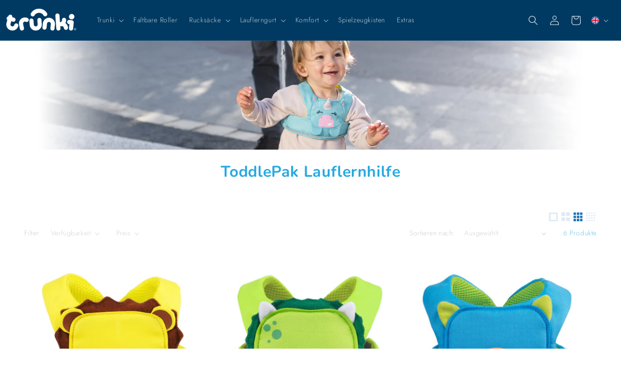

--- FILE ---
content_type: text/html; charset=utf-8
request_url: https://www.trunki-kinderkoffer.de/collections/toddlepak-harness
body_size: 54686
content:
<!doctype html>
<html class="no-js" lang="de">
  <head>
	<script id="pandectes-rules">   /* PANDECTES-GDPR: DO NOT MODIFY AUTO GENERATED CODE OF THIS SCRIPT */      window.PandectesSettings = {"store":{"id":15712487,"plan":"premium","theme":"New Website - Jayden","primaryLocale":"de","adminMode":false,"headless":false,"storefrontRootDomain":"","checkoutRootDomain":"","storefrontAccessToken":""},"tsPublished":1744627535,"declaration":{"showPurpose":false,"showProvider":false,"declIntroText":"","showDateGenerated":true},"language":{"unpublished":[],"languageMode":"Single","fallbackLanguage":"de","languageDetection":"browser","languagesSupported":[]},"texts":{"managed":{"headerText":{"de":"Wir respektieren deine Privatsphäre"},"consentText":{"de":"Diese Website verwendet Cookies, um Ihnen das beste Erlebnis zu bieten. Klicken Sie auf \"Akzeptieren\", um alle Cookies zu akzeptieren, oder auf \"Ablehnen\", um nur diejenigen zuzulassen, die für den Betrieb dieser Website erforderlich sind."},"linkText":{"de":"Mehr erfahren"},"imprintText":{"de":"Impressum"},"googleLinkText":{"de":"Googles Datenschutzbestimmungen"},"allowButtonText":{"de":"Akzeptieren"},"denyButtonText":{"de":"Ablehnen"},"dismissButtonText":{"de":"OK"},"leaveSiteButtonText":{"de":"Verlasse diese Seite"},"preferencesButtonText":{"de":"Einstellungen"},"cookiePolicyText":{"de":"Cookie-Richtlinie"},"preferencesPopupTitleText":{"de":"Manage consent preferences"},"preferencesPopupIntroText":{"de":"When you visit any web site, it may store or retrieve information on your browser, mostly in the form of cookies. This information might be about you, your preferences or your device and is mostly used to make the site work as you expect it to. The information does not usually directly identify you, but it can give you a more personalized web experience."},"preferencesPopupSaveButtonText":{"de":"Save preferences & exit"},"preferencesPopupCloseButtonText":{"de":"Close"},"preferencesPopupAcceptAllButtonText":{"de":"Accept all"},"preferencesPopupRejectAllButtonText":{"de":"Reject all"},"cookiesDetailsText":{"de":"Cookie-Details"},"preferencesPopupAlwaysAllowedText":{"de":"Immer erlaubt"},"accessSectionParagraphText":{"de":"You have the right to be able to access your personal data at any time. This includes your account information, your order records as well as any GDPR related requests you have made so far. You have the right to request a full report of your data."},"accessSectionTitleText":{"de":"Data Portability"},"accessSectionAccountInfoActionText":{"de":"persönliche Daten"},"accessSectionDownloadReportActionText":{"de":"Alle Daten anfordern"},"accessSectionGDPRRequestsActionText":{"de":"Anfragen betroffener Personen"},"accessSectionOrdersRecordsActionText":{"de":"Aufträge"},"rectificationSectionParagraphText":{"de":"You have the right to request your data to be updated whenever you think it is appropriate."},"rectificationSectionTitleText":{"de":"Data Rectification"},"rectificationCommentPlaceholder":{"de":"Beschreiben Sie, was Sie aktualisieren möchten"},"rectificationCommentValidationError":{"de":"Kommentar ist erforderlich"},"rectificationSectionEditAccountActionText":{"de":"Aktualisierung anfordern"},"erasureSectionTitleText":{"de":"Right to be Forgotten"},"erasureSectionParagraphText":{"de":"Use this option if you want to remove your personal and other data from our store. Keep in mind that this process will delete your account, so you will no longer be able to access or use it anymore."},"erasureSectionRequestDeletionActionText":{"de":"Löschung personenbezogener Daten anfordern"},"consentDate":{"de":"Zustimmungsdatum"},"consentId":{"de":"Einwilligungs-ID"},"consentSectionChangeConsentActionText":{"de":"Einwilligungspräferenz ändern"},"consentSectionConsentedText":{"de":"Sie haben der Cookie-Richtlinie dieser Website zugestimmt am"},"consentSectionNoConsentText":{"de":"Sie haben der Cookie-Richtlinie dieser Website nicht zugestimmt."},"consentSectionTitleText":{"de":"Ihre Cookie-Einwilligung"},"consentStatus":{"de":"Einwilligungspräferenz"},"confirmationFailureMessage":{"de":"Ihre Anfrage wurde nicht bestätigt. Bitte versuchen Sie es erneut und wenn das Problem weiterhin besteht, wenden Sie sich an den Ladenbesitzer, um Hilfe zu erhalten"},"confirmationFailureTitle":{"de":"Ein Problem ist aufgetreten"},"confirmationSuccessMessage":{"de":"Wir werden uns in Kürze zu Ihrem Anliegen bei Ihnen melden."},"confirmationSuccessTitle":{"de":"Ihre Anfrage wurde bestätigt"},"guestsSupportEmailFailureMessage":{"de":"Ihre Anfrage wurde nicht übermittelt. Bitte versuchen Sie es erneut und wenn das Problem weiterhin besteht, wenden Sie sich an den Shop-Inhaber, um Hilfe zu erhalten."},"guestsSupportEmailFailureTitle":{"de":"Ein Problem ist aufgetreten"},"guestsSupportEmailPlaceholder":{"de":"E-Mail-Addresse"},"guestsSupportEmailSuccessMessage":{"de":"Wenn Sie als Kunde dieses Shops registriert sind, erhalten Sie in Kürze eine E-Mail mit Anweisungen zum weiteren Vorgehen."},"guestsSupportEmailSuccessTitle":{"de":"Vielen Dank für die Anfrage"},"guestsSupportEmailValidationError":{"de":"Email ist ungültig"},"guestsSupportInfoText":{"de":"Bitte loggen Sie sich mit Ihrem Kundenkonto ein, um fortzufahren."},"submitButton":{"de":"einreichen"},"submittingButton":{"de":"Senden..."},"cancelButton":{"de":"Abbrechen"},"declIntroText":{"de":"Wir verwenden Cookies, um die Funktionalität der Website zu optimieren, die Leistung zu analysieren und Ihnen ein personalisiertes Erlebnis zu bieten. Einige Cookies sind für den ordnungsgemäßen Betrieb der Website unerlässlich. Diese Cookies können nicht deaktiviert werden. In diesem Fenster können Sie Ihre Präferenzen für Cookies verwalten."},"declName":{"de":"Name"},"declPurpose":{"de":"Zweck"},"declType":{"de":"Typ"},"declRetention":{"de":"Speicherdauer"},"declProvider":{"de":"Anbieter"},"declFirstParty":{"de":"Erstanbieter"},"declThirdParty":{"de":"Drittanbieter"},"declSeconds":{"de":"Sekunden"},"declMinutes":{"de":"Minuten"},"declHours":{"de":"Std."},"declDays":{"de":"Tage"},"declMonths":{"de":"Monate"},"declYears":{"de":"Jahre"},"declSession":{"de":"Sitzung"},"declDomain":{"de":"Domain"},"declPath":{"de":"Weg"}},"categories":{"strictlyNecessaryCookiesTitleText":{"de":"Strictly necessary cookies"},"strictlyNecessaryCookiesDescriptionText":{"de":"These cookies are essential in order to enable you to move around the website and use its features, such as accessing secure areas of the website. Without these cookies services you have asked for, like shopping baskets or e-billing, cannot be provided."},"functionalityCookiesTitleText":{"de":"Functionality cookies"},"functionalityCookiesDescriptionText":{"de":"These cookies allow the website to remember choices you make (such as your user name, language or the region you are in) and provide enhanced, more personal features. For instance, a website may be able to provide you with local weather reports or traffic news by storing in a cookie the region in which you are currently located. These cookies can also be used to remember changes you have made to text size, fonts and other parts of web pages that you can customise. They may also be used to provide services you have asked for such as watching a video or commenting on a blog. The information these cookies collect may be anonymised and they cannot track your browsing activity on other websites."},"performanceCookiesTitleText":{"de":"Performance cookies"},"performanceCookiesDescriptionText":{"de":"These cookies collect information about how visitors use a website, for instance which pages visitors go to most often, and if they get error messages from web pages. These cookies don’t collect information that identifies a visitor. All information these cookies collect is aggregated and therefore anonymous. It is only used to improve how a website works."},"targetingCookiesTitleText":{"de":"Targeting cookies"},"targetingCookiesDescriptionText":{"de":"These cookies are used to deliver adverts more relevant to you and your interests They are also used to limit the number of times you see an advertisement as well as help measure the effectiveness of the advertising campaign. They are usually placed by advertising networks with the website operator’s permission. They remember that you have visited a website and this information is shared with other organisations such as advertisers. Quite often targeting or advertising cookies will be linked to site functionality provided by the other organisation."},"unclassifiedCookiesTitleText":{"de":"Unclassified cookies"},"unclassifiedCookiesDescriptionText":{"de":"Unclassified cookies are cookies that we are in the process of classifying, together with the providers of individual cookies."}},"auto":{}},"library":{"previewMode":false,"fadeInTimeout":0,"defaultBlocked":7,"showLink":true,"showImprintLink":false,"showGoogleLink":false,"enabled":true,"cookie":{"expiryDays":365,"secure":true},"dismissOnScroll":false,"dismissOnWindowClick":false,"dismissOnTimeout":false,"palette":{"popup":{"background":"#1B74B8","backgroundForCalculations":{"a":1,"b":184,"g":116,"r":27},"text":"#FFFFFF"},"button":{"background":"#1B74B8","backgroundForCalculations":{"a":1,"b":184,"g":116,"r":27},"text":"#FFFFFF","textForCalculation":{"a":1,"b":255,"g":255,"r":255},"border":"transparent"}},"content":{"href":"https://www.trunki-kinderkoffer.de/pages/cookie-richtlinie","imprintHref":"/","close":"&#10005;","target":"_blank","logo":""},"window":"<div role=\"dialog\" aria-live=\"polite\" aria-label=\"cookieconsent\" aria-describedby=\"cookieconsent:desc\" id=\"cookie-consent-dialogBox\" class=\"cc-window-wrapper cc-bottom-wrapper\"><div class=\"pd-cookie-banner-window cc-window {{classes}}\"><!--googleoff: all-->{{children}}<!--googleon: all--></div></div>","compliance":{"custom":"<div class=\"cc-compliance cc-highlight\">{{preferences}}{{allow}}</div>"},"type":"custom","layouts":{"basic":"{{messagelink}}{{compliance}}"},"position":"bottom","theme":"edgeless","revokable":false,"animateRevokable":false,"revokableReset":false,"revokableLogoUrl":"https://cdn.shopify.com/s/files/1/1571/2487/t/23/assets/pandectes-reopen-logo.png?v=1725877033","revokablePlacement":"bottom-left","revokableMarginHorizontal":15,"revokableMarginVertical":15,"static":false,"autoAttach":true,"hasTransition":true,"blacklistPage":[""],"elements":{"close":"<button aria-label=\"dismiss cookie message\" type=\"button\" tabindex=\"0\" class=\"cc-close\">{{close}}</button>","dismiss":"<button aria-label=\"dismiss cookie message\" type=\"button\" tabindex=\"0\" class=\"cc-btn cc-btn-decision cc-dismiss\">{{dismiss}}</button>","allow":"<button aria-label=\"allow cookies\" type=\"button\" tabindex=\"0\" class=\"cc-btn cc-btn-decision cc-allow\">{{allow}}</button>","deny":"<button aria-label=\"deny cookies\" type=\"button\" tabindex=\"0\" class=\"cc-btn cc-btn-decision cc-deny\">{{deny}}</button>","preferences":"<button aria-label=\"settings cookies\" tabindex=\"0\" type=\"button\" class=\"cc-btn cc-settings\" onclick=\"Pandectes.fn.openPreferences()\">{{preferences}}</button>"}},"geolocation":{"brOnly":false,"caOnly":false,"chOnly":false,"euOnly":false,"jpOnly":false,"thOnly":false,"canadaOnly":false,"globalVisibility":true},"dsr":{"guestsSupport":false,"accessSectionDownloadReportAuto":false},"banner":{"resetTs":1613650042,"extraCss":"        .cc-banner-logo {max-width: 24em!important;}    @media(min-width: 768px) {.cc-window.cc-floating{max-width: 24em!important;width: 24em!important;}}    .cc-message, .pd-cookie-banner-window .cc-header, .cc-logo {text-align: left}    .cc-window-wrapper{z-index: 16777100;}    .cc-window{z-index: 16777100;font-family: inherit;}    .pd-cookie-banner-window .cc-header{font-family: inherit;}    .pd-cp-ui{font-family: inherit; background-color: #1B74B8;color:#FFFFFF;}    button.pd-cp-btn, a.pd-cp-btn{background-color:#1B74B8;color:#FFFFFF!important;}    input + .pd-cp-preferences-slider{background-color: rgba(255, 255, 255, 0.3)}    .pd-cp-scrolling-section::-webkit-scrollbar{background-color: rgba(255, 255, 255, 0.3)}    input:checked + .pd-cp-preferences-slider{background-color: rgba(255, 255, 255, 1)}    .pd-cp-scrolling-section::-webkit-scrollbar-thumb {background-color: rgba(255, 255, 255, 1)}    .pd-cp-ui-close{color:#FFFFFF;}    .pd-cp-preferences-slider:before{background-color: #1B74B8}    .pd-cp-title:before {border-color: #FFFFFF!important}    .pd-cp-preferences-slider{background-color:#FFFFFF}    .pd-cp-toggle{color:#FFFFFF!important}    @media(max-width:699px) {.pd-cp-ui-close-top svg {fill: #FFFFFF}}    .pd-cp-toggle:hover,.pd-cp-toggle:visited,.pd-cp-toggle:active{color:#FFFFFF!important}    .pd-cookie-banner-window {}  .pd-cookie-banner-window {background: #1B74B8;color:white !important; padding: 10px 10px !important}.cc-compliance a {color:white !important;}","customJavascript":{},"showPoweredBy":false,"logoHeight":40,"hybridStrict":false,"cookiesBlockedByDefault":"7","isActive":true,"implicitSavePreferences":true,"cookieIcon":true,"blockBots":false,"showCookiesDetails":true,"hasTransition":true,"blockingPage":false,"showOnlyLandingPage":false,"leaveSiteUrl":"https://www.google.com","linkRespectStoreLang":false},"cookies":{"0":[{"name":"secure_customer_sig","type":"http","domain":"www.trunki-kinderkoffer.de","path":"/","provider":"Shopify","firstParty":true,"retention":"1 year(s)","expires":1,"unit":"declYears","purpose":{"de":"Used in connection with customer login."}},{"name":"localization","type":"http","domain":"www.trunki-kinderkoffer.de","path":"/","provider":"Shopify","firstParty":true,"retention":"1 year(s)","expires":1,"unit":"declYears","purpose":{"de":"Shopify store localization"}},{"name":"cart_currency","type":"http","domain":"www.trunki-kinderkoffer.de","path":"/","provider":"Shopify","firstParty":true,"retention":"14 day(s)","expires":14,"unit":"declDays","purpose":{"de":"Used in connection with shopping cart."}},{"name":"keep_alive","type":"http","domain":"www.trunki-kinderkoffer.de","path":"/","provider":"Shopify","firstParty":true,"retention":"30 minute(s)","expires":30,"unit":"declMinutes","purpose":{"de":"Used in connection with buyer localization."}},{"name":"_tracking_consent","type":"http","domain":".trunki-kinderkoffer.de","path":"/","provider":"Shopify","firstParty":true,"retention":"1 year(s)","expires":1,"unit":"declYears","purpose":{"de":"Tracking preferences."}},{"name":"_cmp_a","type":"http","domain":".trunki-kinderkoffer.de","path":"/","provider":"Shopify","firstParty":true,"retention":"24 hour(s)","expires":24,"unit":"declHours","purpose":{"de":"Used for managing customer privacy settings."}},{"name":"shopify_pay_redirect","type":"http","domain":"www.trunki-kinderkoffer.de","path":"/","provider":"Shopify","firstParty":true,"retention":"60 minute(s)","expires":60,"unit":"declMinutes","purpose":{"de":"Used in connection with checkout."}}],"1":[],"2":[{"name":"_y","type":"http","domain":".trunki-kinderkoffer.de","path":"/","provider":"Shopify","firstParty":true,"retention":"1 year(s)","expires":1,"unit":"declYears","purpose":{"de":"Shopify analytics."}},{"name":"_s","type":"http","domain":".trunki-kinderkoffer.de","path":"/","provider":"Shopify","firstParty":true,"retention":"30 minute(s)","expires":30,"unit":"declMinutes","purpose":{"de":"Shopify analytics."}},{"name":"_shopify_s","type":"http","domain":".trunki-kinderkoffer.de","path":"/","provider":"Shopify","firstParty":true,"retention":"30 minute(s)","expires":30,"unit":"declMinutes","purpose":{"de":"Shopify analytics."}},{"name":"_orig_referrer","type":"http","domain":".trunki-kinderkoffer.de","path":"/","provider":"Shopify","firstParty":true,"retention":"14 day(s)","expires":14,"unit":"declDays","purpose":{"de":"Tracks landing pages."}},{"name":"_landing_page","type":"http","domain":".trunki-kinderkoffer.de","path":"/","provider":"Shopify","firstParty":true,"retention":"14 day(s)","expires":14,"unit":"declDays","purpose":{"de":"Tracks landing pages."}},{"name":"_gid","type":"http","domain":".trunki-kinderkoffer.de","path":"/","provider":"Google","firstParty":true,"retention":"24 hour(s)","expires":24,"unit":"declHours","purpose":{"de":"Cookie is placed by Google Analytics to count and track pageviews."}},{"name":"_shopify_y","type":"http","domain":".trunki-kinderkoffer.de","path":"/","provider":"Shopify","firstParty":true,"retention":"1 year(s)","expires":1,"unit":"declYears","purpose":{"de":"Shopify analytics."}},{"name":"_gat_gtag_UA_69641141_1","type":"http","domain":".trunki-kinderkoffer.de","path":"/","provider":"Google","firstParty":true,"retention":"50 second(s)","expires":50,"unit":"declSeconds","purpose":{"de":"Cookie is placed by Google Analytics to filter requests from bots."}},{"name":"_ga_S51T39NFBY","type":"http","domain":".trunki-kinderkoffer.de","path":"/","provider":"Google","firstParty":true,"retention":"1 year(s)","expires":1,"unit":"declYears","purpose":{"de":"Cookie is set by Google Analytics with unknown functionality"}},{"name":"_ga","type":"http","domain":".trunki-kinderkoffer.de","path":"/","provider":"Google","firstParty":true,"retention":"1 year(s)","expires":1,"unit":"declYears","purpose":{"de":"Cookie is set by Google Analytics with unknown functionality"}},{"name":"_gat","type":"http","domain":".trunki-kinderkoffer.de","path":"/","provider":"Google","firstParty":true,"retention":"50 second(s)","expires":50,"unit":"declSeconds","purpose":{"de":"Cookie is placed by Google Analytics to filter requests from bots."}}],"4":[{"name":"_fbp","type":"http","domain":".trunki-kinderkoffer.de","path":"/","provider":"Facebook","firstParty":true,"retention":"90 day(s)","expires":90,"unit":"declDays","purpose":{"de":"Cookie is placed by Facebook to track visits across websites."}}],"8":[{"name":"_goo_Fg3ld","type":"http","domain":"www.trunki-kinderkoffer.de","path":"/","provider":"Unknown","firstParty":true,"retention":"24 hour(s)","expires":24,"unit":"declHours","purpose":{"de":""}}]},"blocker":{"isActive":true,"googleConsentMode":{"id":"","analyticsId":"","isActive":true,"adStorageCategory":4,"analyticsStorageCategory":2,"personalizationStorageCategory":1,"functionalityStorageCategory":1,"customEvent":true,"securityStorageCategory":0,"redactData":true,"urlPassthrough":false},"facebookPixel":{"id":"","isActive":false,"ldu":false},"microsoft":{},"rakuten":{"isActive":false,"cmp":false,"ccpa":false},"gpcIsActive":false,"defaultBlocked":7,"patterns":{"whiteList":[],"blackList":{"1":["cdn.hextom.com"],"2":[],"4":[],"8":[]},"iframesWhiteList":[],"iframesBlackList":{"1":[],"2":[],"4":[],"8":[]},"beaconsWhiteList":[],"beaconsBlackList":{"1":[],"2":[],"4":[],"8":[]}}}}      !function(){"use strict";window.PandectesRules=window.PandectesRules||{},window.PandectesRules.manualBlacklist={1:[],2:[],4:[]},window.PandectesRules.blacklistedIFrames={1:[],2:[],4:[]},window.PandectesRules.blacklistedCss={1:[],2:[],4:[]},window.PandectesRules.blacklistedBeacons={1:[],2:[],4:[]};var e="javascript/blocked";function t(e){return new RegExp(e.replace(/[/\\.+?$()]/g,"\\$&").replace("*","(.*)"))}var n=function(e){var t=arguments.length>1&&void 0!==arguments[1]?arguments[1]:"log";new URLSearchParams(window.location.search).get("log")&&console[t]("PandectesRules: ".concat(e))};function a(e){var t=document.createElement("script");t.async=!0,t.src=e,document.head.appendChild(t)}function r(e,t){var n=Object.keys(e);if(Object.getOwnPropertySymbols){var a=Object.getOwnPropertySymbols(e);t&&(a=a.filter((function(t){return Object.getOwnPropertyDescriptor(e,t).enumerable}))),n.push.apply(n,a)}return n}function o(e){for(var t=1;t<arguments.length;t++){var n=null!=arguments[t]?arguments[t]:{};t%2?r(Object(n),!0).forEach((function(t){s(e,t,n[t])})):Object.getOwnPropertyDescriptors?Object.defineProperties(e,Object.getOwnPropertyDescriptors(n)):r(Object(n)).forEach((function(t){Object.defineProperty(e,t,Object.getOwnPropertyDescriptor(n,t))}))}return e}function i(e){var t=function(e,t){if("object"!=typeof e||!e)return e;var n=e[Symbol.toPrimitive];if(void 0!==n){var a=n.call(e,t||"default");if("object"!=typeof a)return a;throw new TypeError("@@toPrimitive must return a primitive value.")}return("string"===t?String:Number)(e)}(e,"string");return"symbol"==typeof t?t:t+""}function s(e,t,n){return(t=i(t))in e?Object.defineProperty(e,t,{value:n,enumerable:!0,configurable:!0,writable:!0}):e[t]=n,e}function c(e,t){return function(e){if(Array.isArray(e))return e}(e)||function(e,t){var n=null==e?null:"undefined"!=typeof Symbol&&e[Symbol.iterator]||e["@@iterator"];if(null!=n){var a,r,o,i,s=[],c=!0,l=!1;try{if(o=(n=n.call(e)).next,0===t){if(Object(n)!==n)return;c=!1}else for(;!(c=(a=o.call(n)).done)&&(s.push(a.value),s.length!==t);c=!0);}catch(e){l=!0,r=e}finally{try{if(!c&&null!=n.return&&(i=n.return(),Object(i)!==i))return}finally{if(l)throw r}}return s}}(e,t)||d(e,t)||function(){throw new TypeError("Invalid attempt to destructure non-iterable instance.\nIn order to be iterable, non-array objects must have a [Symbol.iterator]() method.")}()}function l(e){return function(e){if(Array.isArray(e))return u(e)}(e)||function(e){if("undefined"!=typeof Symbol&&null!=e[Symbol.iterator]||null!=e["@@iterator"])return Array.from(e)}(e)||d(e)||function(){throw new TypeError("Invalid attempt to spread non-iterable instance.\nIn order to be iterable, non-array objects must have a [Symbol.iterator]() method.")}()}function d(e,t){if(e){if("string"==typeof e)return u(e,t);var n=Object.prototype.toString.call(e).slice(8,-1);return"Object"===n&&e.constructor&&(n=e.constructor.name),"Map"===n||"Set"===n?Array.from(e):"Arguments"===n||/^(?:Ui|I)nt(?:8|16|32)(?:Clamped)?Array$/.test(n)?u(e,t):void 0}}function u(e,t){(null==t||t>e.length)&&(t=e.length);for(var n=0,a=new Array(t);n<t;n++)a[n]=e[n];return a}var f=window.PandectesRulesSettings||window.PandectesSettings,g=!(void 0===window.dataLayer||!Array.isArray(window.dataLayer)||!window.dataLayer.some((function(e){return"pandectes_full_scan"===e.event}))),p=function(){var e,t=arguments.length>0&&void 0!==arguments[0]?arguments[0]:"_pandectes_gdpr",n=("; "+document.cookie).split("; "+t+"=");if(n.length<2)e={};else{var a=n.pop().split(";");e=window.atob(a.shift())}var r=function(e){try{return JSON.parse(e)}catch(e){return!1}}(e);return!1!==r?r:e}(),y=f.banner.isActive,h=f.blocker,w=h.defaultBlocked,v=h.patterns,m=p&&null!==p.preferences&&void 0!==p.preferences?p.preferences:null,b=g?0:y?null===m?w:m:0,_={1:!(1&b),2:!(2&b),4:!(4&b)},k=v.blackList,S=v.whiteList,L=v.iframesBlackList,C=v.iframesWhiteList,A=v.beaconsBlackList,P=v.beaconsWhiteList,O={blackList:[],whiteList:[],iframesBlackList:{1:[],2:[],4:[],8:[]},iframesWhiteList:[],beaconsBlackList:{1:[],2:[],4:[],8:[]},beaconsWhiteList:[]};[1,2,4].map((function(e){var n;_[e]||((n=O.blackList).push.apply(n,l(k[e].length?k[e].map(t):[])),O.iframesBlackList[e]=L[e].length?L[e].map(t):[],O.beaconsBlackList[e]=A[e].length?A[e].map(t):[])})),O.whiteList=S.length?S.map(t):[],O.iframesWhiteList=C.length?C.map(t):[],O.beaconsWhiteList=P.length?P.map(t):[];var E={scripts:[],iframes:{1:[],2:[],4:[]},beacons:{1:[],2:[],4:[]},css:{1:[],2:[],4:[]}},I=function(t,n){return t&&(!n||n!==e)&&(!O.blackList||O.blackList.some((function(e){return e.test(t)})))&&(!O.whiteList||O.whiteList.every((function(e){return!e.test(t)})))},j=function(e,t){var n=O.iframesBlackList[t],a=O.iframesWhiteList;return e&&(!n||n.some((function(t){return t.test(e)})))&&(!a||a.every((function(t){return!t.test(e)})))},B=function(e,t){var n=O.beaconsBlackList[t],a=O.beaconsWhiteList;return e&&(!n||n.some((function(t){return t.test(e)})))&&(!a||a.every((function(t){return!t.test(e)})))},T=new MutationObserver((function(e){for(var t=0;t<e.length;t++)for(var n=e[t].addedNodes,a=0;a<n.length;a++){var r=n[a],o=r.dataset&&r.dataset.cookiecategory;if(1===r.nodeType&&"LINK"===r.tagName){var i=r.dataset&&r.dataset.href;if(i&&o)switch(o){case"functionality":case"C0001":E.css[1].push(i);break;case"performance":case"C0002":E.css[2].push(i);break;case"targeting":case"C0003":E.css[4].push(i)}}}})),R=new MutationObserver((function(t){for(var a=0;a<t.length;a++)for(var r=t[a].addedNodes,o=function(){var t=r[i],a=t.src||t.dataset&&t.dataset.src,o=t.dataset&&t.dataset.cookiecategory;if(1===t.nodeType&&"IFRAME"===t.tagName){if(a){var s=!1;j(a,1)||"functionality"===o||"C0001"===o?(s=!0,E.iframes[1].push(a)):j(a,2)||"performance"===o||"C0002"===o?(s=!0,E.iframes[2].push(a)):(j(a,4)||"targeting"===o||"C0003"===o)&&(s=!0,E.iframes[4].push(a)),s&&(t.removeAttribute("src"),t.setAttribute("data-src",a))}}else if(1===t.nodeType&&"IMG"===t.tagName){if(a){var c=!1;B(a,1)?(c=!0,E.beacons[1].push(a)):B(a,2)?(c=!0,E.beacons[2].push(a)):B(a,4)&&(c=!0,E.beacons[4].push(a)),c&&(t.removeAttribute("src"),t.setAttribute("data-src",a))}}else if(1===t.nodeType&&"SCRIPT"===t.tagName){var l=t.type,d=!1;if(I(a,l)?(n("rule blocked: ".concat(a)),d=!0):a&&o?n("manually blocked @ ".concat(o,": ").concat(a)):o&&n("manually blocked @ ".concat(o,": inline code")),d){E.scripts.push([t,l]),t.type=e;t.addEventListener("beforescriptexecute",(function n(a){t.getAttribute("type")===e&&a.preventDefault(),t.removeEventListener("beforescriptexecute",n)})),t.parentElement&&t.parentElement.removeChild(t)}}},i=0;i<r.length;i++)o()})),D=document.createElement,z={src:Object.getOwnPropertyDescriptor(HTMLScriptElement.prototype,"src"),type:Object.getOwnPropertyDescriptor(HTMLScriptElement.prototype,"type")};window.PandectesRules.unblockCss=function(e){var t=E.css[e]||[];t.length&&n("Unblocking CSS for ".concat(e)),t.forEach((function(e){var t=document.querySelector('link[data-href^="'.concat(e,'"]'));t.removeAttribute("data-href"),t.href=e})),E.css[e]=[]},window.PandectesRules.unblockIFrames=function(e){var t=E.iframes[e]||[];t.length&&n("Unblocking IFrames for ".concat(e)),O.iframesBlackList[e]=[],t.forEach((function(e){var t=document.querySelector('iframe[data-src^="'.concat(e,'"]'));t.removeAttribute("data-src"),t.src=e})),E.iframes[e]=[]},window.PandectesRules.unblockBeacons=function(e){var t=E.beacons[e]||[];t.length&&n("Unblocking Beacons for ".concat(e)),O.beaconsBlackList[e]=[],t.forEach((function(e){var t=document.querySelector('img[data-src^="'.concat(e,'"]'));t.removeAttribute("data-src"),t.src=e})),E.beacons[e]=[]},window.PandectesRules.unblockInlineScripts=function(e){var t=1===e?"functionality":2===e?"performance":"targeting",a=document.querySelectorAll('script[type="javascript/blocked"][data-cookiecategory="'.concat(t,'"]'));n("unblockInlineScripts: ".concat(a.length," in ").concat(t)),a.forEach((function(e){var t=document.createElement("script");t.type="text/javascript",e.hasAttribute("src")?t.src=e.getAttribute("src"):t.textContent=e.textContent,document.head.appendChild(t),e.parentNode.removeChild(e)}))},window.PandectesRules.unblockInlineCss=function(e){var t=1===e?"functionality":2===e?"performance":"targeting",a=document.querySelectorAll('link[data-cookiecategory="'.concat(t,'"]'));n("unblockInlineCss: ".concat(a.length," in ").concat(t)),a.forEach((function(e){e.href=e.getAttribute("data-href")}))},window.PandectesRules.unblock=function(e){e.length<1?(O.blackList=[],O.whiteList=[],O.iframesBlackList=[],O.iframesWhiteList=[]):(O.blackList&&(O.blackList=O.blackList.filter((function(t){return e.every((function(e){return"string"==typeof e?!t.test(e):e instanceof RegExp?t.toString()!==e.toString():void 0}))}))),O.whiteList&&(O.whiteList=[].concat(l(O.whiteList),l(e.map((function(e){if("string"==typeof e){var n=".*"+t(e)+".*";if(O.whiteList.every((function(e){return e.toString()!==n.toString()})))return new RegExp(n)}else if(e instanceof RegExp&&O.whiteList.every((function(t){return t.toString()!==e.toString()})))return e;return null})).filter(Boolean)))));var a=0;l(E.scripts).forEach((function(e,t){var n=c(e,2),r=n[0],o=n[1];if(function(e){var t=e.getAttribute("src");return O.blackList&&O.blackList.every((function(e){return!e.test(t)}))||O.whiteList&&O.whiteList.some((function(e){return e.test(t)}))}(r)){for(var i=document.createElement("script"),s=0;s<r.attributes.length;s++){var l=r.attributes[s];"src"!==l.name&&"type"!==l.name&&i.setAttribute(l.name,r.attributes[s].value)}i.setAttribute("src",r.src),i.setAttribute("type",o||"application/javascript"),document.head.appendChild(i),E.scripts.splice(t-a,1),a++}})),0==O.blackList.length&&0===O.iframesBlackList[1].length&&0===O.iframesBlackList[2].length&&0===O.iframesBlackList[4].length&&0===O.beaconsBlackList[1].length&&0===O.beaconsBlackList[2].length&&0===O.beaconsBlackList[4].length&&(n("Disconnecting observers"),R.disconnect(),T.disconnect())};var x=f.store,M=x.adminMode,N=x.headless,U=x.storefrontRootDomain,q=x.checkoutRootDomain,F=x.storefrontAccessToken,W=f.banner.isActive,H=f.blocker.defaultBlocked;W&&function(e){if(window.Shopify&&window.Shopify.customerPrivacy)e();else{var t=null;window.Shopify&&window.Shopify.loadFeatures&&window.Shopify.trackingConsent?e():t=setInterval((function(){window.Shopify&&window.Shopify.loadFeatures&&(clearInterval(t),window.Shopify.loadFeatures([{name:"consent-tracking-api",version:"0.1"}],(function(t){t?n("Shopify.customerPrivacy API - failed to load"):(n("shouldShowBanner() -> ".concat(window.Shopify.trackingConsent.shouldShowBanner()," | saleOfDataRegion() -> ").concat(window.Shopify.trackingConsent.saleOfDataRegion())),e())})))}),10)}}((function(){!function(){var e=window.Shopify.trackingConsent;if(!1!==e.shouldShowBanner()||null!==m||7!==H)try{var t=M&&!(window.Shopify&&window.Shopify.AdminBarInjector),a={preferences:!(1&b)||g||t,analytics:!(2&b)||g||t,marketing:!(4&b)||g||t};N&&(a.headlessStorefront=!0,a.storefrontRootDomain=null!=U&&U.length?U:window.location.hostname,a.checkoutRootDomain=null!=q&&q.length?q:"checkout.".concat(window.location.hostname),a.storefrontAccessToken=null!=F&&F.length?F:""),e.firstPartyMarketingAllowed()===a.marketing&&e.analyticsProcessingAllowed()===a.analytics&&e.preferencesProcessingAllowed()===a.preferences||e.setTrackingConsent(a,(function(e){e&&e.error?n("Shopify.customerPrivacy API - failed to setTrackingConsent"):n("setTrackingConsent(".concat(JSON.stringify(a),")"))}))}catch(e){n("Shopify.customerPrivacy API - exception")}}(),function(){if(N){var e=window.Shopify.trackingConsent,t=e.currentVisitorConsent();if(navigator.globalPrivacyControl&&""===t.sale_of_data){var a={sale_of_data:!1,headlessStorefront:!0};a.storefrontRootDomain=null!=U&&U.length?U:window.location.hostname,a.checkoutRootDomain=null!=q&&q.length?q:"checkout.".concat(window.location.hostname),a.storefrontAccessToken=null!=F&&F.length?F:"",e.setTrackingConsent(a,(function(e){e&&e.error?n("Shopify.customerPrivacy API - failed to setTrackingConsent({".concat(JSON.stringify(a),")")):n("setTrackingConsent(".concat(JSON.stringify(a),")"))}))}}}()}));var G=["AT","BE","BG","HR","CY","CZ","DK","EE","FI","FR","DE","GR","HU","IE","IT","LV","LT","LU","MT","NL","PL","PT","RO","SK","SI","ES","SE","GB","LI","NO","IS"],J="[Pandectes :: Google Consent Mode debug]:";function V(){var e=arguments.length<=0?void 0:arguments[0],t=arguments.length<=1?void 0:arguments[1],n=arguments.length<=2?void 0:arguments[2];if("consent"!==e)return"config"===e?"config":void 0;var a=n.ad_storage,r=n.ad_user_data,o=n.ad_personalization,i=n.functionality_storage,s=n.analytics_storage,c=n.personalization_storage,l={Command:e,Mode:t,ad_storage:a,ad_user_data:r,ad_personalization:o,functionality_storage:i,analytics_storage:s,personalization_storage:c,security_storage:n.security_storage};return console.table(l),"default"===t&&("denied"===a&&"denied"===r&&"denied"===o&&"denied"===i&&"denied"===s&&"denied"===c||console.warn("".concat(J,' all types in a "default" command should be set to "denied" except for security_storage that should be set to "granted"'))),t}var K=!1,Z=!1;function $(e){e&&("default"===e?(K=!0,Z&&console.warn("".concat(J,' "default" command was sent but there was already an "update" command before it.'))):"update"===e?(Z=!0,K||console.warn("".concat(J,' "update" command was sent but there was no "default" command before it.'))):"config"===e&&(K||console.warn("".concat(J,' a tag read consent state before a "default" command was sent.'))))}var Y=f.banner,Q=Y.isActive,X=Y.hybridStrict,ee=f.geolocation,te=ee.caOnly,ne=void 0!==te&&te,ae=ee.euOnly,re=void 0!==ae&&ae,oe=ee.brOnly,ie=void 0!==oe&&oe,se=ee.jpOnly,ce=void 0!==se&&se,le=ee.thOnly,de=void 0!==le&&le,ue=ee.chOnly,fe=void 0!==ue&&ue,ge=ee.zaOnly,pe=void 0!==ge&&ge,ye=ee.canadaOnly,he=void 0!==ye&&ye,we=ee.globalVisibility,ve=void 0===we||we,me=f.blocker,be=me.defaultBlocked,_e=void 0===be?7:be,ke=me.googleConsentMode,Se=ke.isActive,Le=ke.customEvent,Ce=ke.id,Ae=void 0===Ce?"":Ce,Pe=ke.analyticsId,Oe=void 0===Pe?"":Pe,Ee=ke.adwordsId,Ie=void 0===Ee?"":Ee,je=ke.redactData,Be=ke.urlPassthrough,Te=ke.adStorageCategory,Re=ke.analyticsStorageCategory,De=ke.functionalityStorageCategory,ze=ke.personalizationStorageCategory,xe=ke.securityStorageCategory,Me=ke.dataLayerProperty,Ne=void 0===Me?"dataLayer":Me,Ue=ke.waitForUpdate,qe=void 0===Ue?0:Ue,Fe=ke.useNativeChannel,We=void 0!==Fe&&Fe,He=ke.debugMode,Ge=void 0!==He&&He;function Je(){window[Ne].push(arguments)}window[Ne]=window[Ne]||[];var Ve,Ke,Ze,$e={hasInitialized:!1,useNativeChannel:!1,ads_data_redaction:!1,url_passthrough:!1,data_layer_property:"dataLayer",storage:{ad_storage:"granted",ad_user_data:"granted",ad_personalization:"granted",analytics_storage:"granted",functionality_storage:"granted",personalization_storage:"granted",security_storage:"granted"}};if(Q&&Se){Ge&&(Ve=Ne||"dataLayer",window[Ve].forEach((function(e){$(V.apply(void 0,l(e)))})),window[Ve].push=function(){for(var e=arguments.length,t=new Array(e),n=0;n<e;n++)t[n]=arguments[n];return $(V.apply(void 0,l(t[0]))),Array.prototype.push.apply(this,t)});var Ye=_e&Te?"denied":"granted",Qe=_e&Re?"denied":"granted",Xe=_e&De?"denied":"granted",et=_e&ze?"denied":"granted",tt=_e&xe?"denied":"granted";$e.hasInitialized=!0,$e.useNativeChannel=We,$e.url_passthrough=Be,$e.ads_data_redaction="denied"===Ye&&je,$e.storage.ad_storage=Ye,$e.storage.ad_user_data=Ye,$e.storage.ad_personalization=Ye,$e.storage.analytics_storage=Qe,$e.storage.functionality_storage=Xe,$e.storage.personalization_storage=et,$e.storage.security_storage=tt,$e.data_layer_property=Ne||"dataLayer",Je("set","developer_id.dMTZkMj",!0),$e.ads_data_redaction&&Je("set","ads_data_redaction",$e.ads_data_redaction),$e.url_passthrough&&Je("set","url_passthrough",$e.url_passthrough),function(){var e=b!==_e?{wait_for_update:qe||500}:qe?{wait_for_update:qe}:{};ve&&!X?Je("consent","default",o(o({},$e.storage),e)):(Je("consent","default",o(o(o({},$e.storage),e),{},{region:[].concat(l(re||X?G:[]),l(ne&&!X?["US-CA","US-VA","US-CT","US-UT","US-CO"]:[]),l(ie&&!X?["BR"]:[]),l(ce&&!X?["JP"]:[]),l(he&&!X?["CA"]:[]),l(de&&!X?["TH"]:[]),l(fe&&!X?["CH"]:[]),l(pe&&!X?["ZA"]:[]))})),Je("consent","default",{ad_storage:"granted",ad_user_data:"granted",ad_personalization:"granted",analytics_storage:"granted",functionality_storage:"granted",personalization_storage:"granted",security_storage:"granted"}));if(null!==m){var t=b&Te?"denied":"granted",n=b&Re?"denied":"granted",r=b&De?"denied":"granted",i=b&ze?"denied":"granted",s=b&xe?"denied":"granted";$e.storage.ad_storage=t,$e.storage.ad_user_data=t,$e.storage.ad_personalization=t,$e.storage.analytics_storage=n,$e.storage.functionality_storage=r,$e.storage.personalization_storage=i,$e.storage.security_storage=s,Je("consent","update",$e.storage)}(Ae.length||Oe.length||Ie.length)&&(window[$e.data_layer_property].push({"pandectes.start":(new Date).getTime(),event:"pandectes-rules.min.js"}),(Oe.length||Ie.length)&&Je("js",new Date));var c="https://www.googletagmanager.com";if(Ae.length){var d=Ae.split(",");window[$e.data_layer_property].push({"gtm.start":(new Date).getTime(),event:"gtm.js"});for(var u=0;u<d.length;u++){var f="dataLayer"!==$e.data_layer_property?"&l=".concat($e.data_layer_property):"";a("".concat(c,"/gtm.js?id=").concat(d[u].trim()).concat(f))}}if(Oe.length)for(var g=Oe.split(","),p=0;p<g.length;p++){var y=g[p].trim();y.length&&(a("".concat(c,"/gtag/js?id=").concat(y)),Je("config",y,{send_page_view:!1}))}if(Ie.length)for(var h=Ie.split(","),w=0;w<h.length;w++){var v=h[w].trim();v.length&&(a("".concat(c,"/gtag/js?id=").concat(v)),Je("config",v,{allow_enhanced_conversions:!0}))}}()}Q&&Le&&(Ze={event:"Pandectes_Consent_Update",pandectes_status:7===(Ke=b)?"deny":0===Ke?"allow":"mixed",pandectes_categories:{C0000:"allow",C0001:_[1]?"allow":"deny",C0002:_[2]?"allow":"deny",C0003:_[4]?"allow":"deny"}},window[Ne].push(Ze),null!==m&&function(e){if(window.Shopify&&window.Shopify.analytics)e();else{var t=null;window.Shopify&&window.Shopify.analytics?e():t=setInterval((function(){window.Shopify&&window.Shopify.analytics&&(clearInterval(t),e())}),10)}}((function(){window.Shopify.analytics.publish("Pandectes_Consent_Update",Ze)})));var nt=f.blocker,at=nt.klaviyoIsActive,rt=nt.googleConsentMode.adStorageCategory;at&&window.addEventListener("PandectesEvent_OnConsent",(function(e){var t=e.detail.preferences;if(null!=t){var n=t&rt?"denied":"granted";void 0!==window.klaviyo&&window.klaviyo.isIdentified()&&window.klaviyo.push(["identify",{ad_personalization:n,ad_user_data:n}])}})),f.banner.revokableTrigger&&(window.onload=function(){document.querySelectorAll('[href*="#reopenBanner"]').forEach((function(e){e.onclick=function(e){e.preventDefault(),window.Pandectes.fn.revokeConsent()}}))});var ot=f.banner.isActive,it=f.blocker,st=it.defaultBlocked,ct=void 0===st?7:st,lt=it.microsoft,dt=lt.isActive,ut=lt.uetTags,ft=lt.dataLayerProperty,gt=void 0===ft?"uetq":ft,pt={hasInitialized:!1,data_layer_property:"uetq",storage:{ad_storage:"granted"}};if(window[gt]=window[gt]||[],dt&&bt("_uetmsdns","1",365),ot&&dt){var yt=4&ct?"denied":"granted";if(pt.hasInitialized=!0,pt.storage.ad_storage=yt,window[gt].push("consent","default",pt.storage),"granted"==yt&&(bt("_uetmsdns","0",365),console.log("setting cookie")),null!==m){var ht=4&b?"denied":"granted";pt.storage.ad_storage=ht,window[gt].push("consent","update",pt.storage),"granted"===ht&&bt("_uetmsdns","0",365)}if(ut.length)for(var wt=ut.split(","),vt=0;vt<wt.length;vt++)wt[vt].trim().length&&mt(wt[vt])}function mt(e){var t=document.createElement("script");t.type="text/javascript",t.src="//bat.bing.com/bat.js",t.onload=function(){var t={ti:e};t.q=window.uetq,window.uetq=new UET(t),window.uetq.push("consent","default",{ad_storage:"denied"}),window[gt].push("pageLoad")},document.head.appendChild(t)}function bt(e,t,n){var a=new Date;a.setTime(a.getTime()+24*n*60*60*1e3);var r="expires="+a.toUTCString();document.cookie="".concat(e,"=").concat(t,"; ").concat(r,"; path=/; secure; samesite=strict")}window.PandectesRules.gcm=$e;var _t=f.banner.isActive,kt=f.blocker.isActive;n("Prefs: ".concat(b," | Banner: ").concat(_t?"on":"off"," | Blocker: ").concat(kt?"on":"off"));var St=null===m&&/\/checkouts\//.test(window.location.pathname);0!==b&&!1===g&&kt&&!St&&(n("Blocker will execute"),document.createElement=function(){for(var t=arguments.length,n=new Array(t),a=0;a<t;a++)n[a]=arguments[a];if("script"!==n[0].toLowerCase())return D.bind?D.bind(document).apply(void 0,n):D;var r=D.bind(document).apply(void 0,n);try{Object.defineProperties(r,{src:o(o({},z.src),{},{set:function(t){I(t,r.type)&&z.type.set.call(this,e),z.src.set.call(this,t)}}),type:o(o({},z.type),{},{get:function(){var t=z.type.get.call(this);return t===e||I(this.src,t)?null:t},set:function(t){var n=I(r.src,r.type)?e:t;z.type.set.call(this,n)}})}),r.setAttribute=function(t,n){if("type"===t){var a=I(r.src,r.type)?e:n;z.type.set.call(r,a)}else"src"===t?(I(n,r.type)&&z.type.set.call(r,e),z.src.set.call(r,n)):HTMLScriptElement.prototype.setAttribute.call(r,t,n)}}catch(e){console.warn("Yett: unable to prevent script execution for script src ",r.src,".\n",'A likely cause would be because you are using a third-party browser extension that monkey patches the "document.createElement" function.')}return r},R.observe(document.documentElement,{childList:!0,subtree:!0}),T.observe(document.documentElement,{childList:!0,subtree:!0}))}();
</script>
	
	
	
	
	





    <script async src="//www.trunki-kinderkoffer.de/cdn/shop/t/23/assets/geolizr-lib.js?v=183245347570741283631725877033" type="text/javascript"></script>

<script>
    if(typeof Geolizr === "undefined") {
        var Geolizr = {};
        Geolizr.currencyDynamicCountry = false;
        Geolizr.version = 20200327;
        Geolizr.waitforMoneyFormat = true;
    }

    // save geolizr-lib.js url to the sessionStorage
    sessionStorage.setItem('geolizr_lib_url', "//www.trunki-kinderkoffer.de/cdn/shop/t/23/assets/geolizr-lib.js?v=183245347570741283631725877033");
    if(typeof Geolizr.events === "undefined") Geolizr.events = {};
    if(typeof Geolizr.geolizrEvents === "undefined") Geolizr.geolizrEvents = [];

    Geolizr.config = function(config) {
        Geolizr.currency_widget_enabled = config.currency_widget_enabled === "true" || false;
        Geolizr.shopCurrency = 'EUR';
        Geolizr.shopifyFormatMoneySet = false;
        Geolizr.observeElements = [];
    };

    
    
    
    Geolizr.moneyFormats = ;
    

    Geolizr.shopifyCurrencyList = [];
    Geolizr.shopifyCurrency = {};
    Geolizr.shopifyCurrencyListIndex = {};
    let setShopifyCurrencyToGeolizr = function() {
        let GeolizrEachCurrency = {};
        
        GeolizrEachCurrency = {
            "iso_code": "EUR",
            "name": "Euro",
            "symbol": "€",
            "shop_currency": true
        };
        if(GeolizrEachCurrency.shop_currency) {
            Geolizr.shopifyCurrency = GeolizrEachCurrency;
        }
        Geolizr.shopifyCurrencyList.push(GeolizrEachCurrency);
        Geolizr.shopifyCurrencyListIndex[GeolizrEachCurrency.iso_code] = Geolizr.shopifyCurrencyList.indexOf(GeolizrEachCurrency);
        
    }

    setShopifyCurrencyToGeolizr();
    /* Geolizr Provider Setter */
    Geolizr.presetService = false;
    Geolizr.activateIpInfo = function(accessKey) { Geolizr.presetService = { name: 'ipInfo', accessKey: accessKey }; };
    Geolizr.activateLovelyAppProvider = function() { Geolizr.presetService = { name: 'lovelyAppProvider' }; };
    Geolizr.activateIpApiCo = function(accessKey) { Geolizr.presetService = { name: 'ipApiCo', accessKey: accessKey }; };
    Geolizr.activateDbIpProvider = function(accessKey) { Geolizr.presetService = { name: 'dbIpProvider', accessKey: accessKey }; };
    Geolizr.activateIpStackProvider = function(accessKey) { Geolizr.presetService = { name: 'ipStackProvider', accessKey: accessKey }; };
    Geolizr.activateGeolizrIPApiProvider = function(accessKey) { Geolizr.presetService = { name: 'geolizrIpApiProvider', accessKey: accessKey }; };

    

    /* Service Aliase */
    Geolizr.activateFreegeoip = Geolizr.activateIpStackProvider;
    Geolizr.requestLocaleRootUrl = "\/";
    Geolizr.addSystemEventListener = function(name, callback) {
        if (typeof Geolizr.realInit !== 'undefined') {
            Geolizr.realInit(function($) {
                callback({jquery: $});
            })
        } else {
            Geolizr.geolizrEvents.push(new CustomEvent(name));
            document.addEventListener(name, callback);
        }
    };

    Geolizr.addEventListener = function(name, callback, priority) {
        if(typeof priority == "undefined") priority = 100;
        if(typeof Geolizr.realAddEventListener === "undefined") {
            if (!Geolizr.events[name]) Geolizr.events[name] = [];
            Geolizr.events[name].push({callback: callback, priority: priority});
        } else {
            Geolizr.realAddEventListener(name, callback, priority);
        }
    };

    Geolizr.getGeoData = function(callback) {
        if(typeof Geolizr.realGetGeoData === "undefined") {
            Geolizr.addEventListener('geolizr.init', function() {
                Geolizr.getGeoData(callback);
            }, 200)
        } else {
            Geolizr.realGetGeoData(callback);
        }
    };

    Geolizr.init = function(callback, priority) {
        if(typeof Geolizr.realInit === "undefined")
            Geolizr.addEventListener("geolizr.init", callback, priority);
        else
            Geolizr.realInit(callback, priority);
    };


    Geolizr.notification_widget_enabled = ;
    Geolizr.popup_widget_enabled = ;
    Geolizr.api_widget_enabled = ;
    Geolizr.currency_widget_enabled = ;
    Geolizr.redirect_widget_enabled = ;

    Geolizr.enables = {
        'notification_widget_enabled': Geolizr.notification_widget_enabled,
        'popup_widget_enabled': Geolizr.popup_widget_enabled,
        'api_widget_enabled': Geolizr.api_widget_enabled,
        'currency_widget_enabled': Geolizr.currency_widget_enabled,
        'redirect_widget_enabled': Geolizr.redirect_widget_enabled
    };

    if(Geolizr.popup_widget_enabled || Geolizr.notification_widget_enabled || Geolizr.currency_widget_enabled) {
        
        Geolizr.geolizrCssFile = "//www.trunki-kinderkoffer.de/cdn/shop/t/23/assets/geolizr-lib.css?v=59017386019965299001725877033";
        
    }

</script>
<style>
    .geolizr-currency-switch-wrapper { visibility: hidden; }
    #geolizr-notification{position:fixed!important;top:0!important;left:0!important;margin:0!important;padding:0!important;width:100%!important;height:auto!important;min-height:0!important;max-height:none!important;z-index:10000000!important}
    #geolizr-notification>#geolizr-notification-message-wrapper{text-align:center!important;width:100%!important;padding:10px;-webkit-box-shadow:10px 10px 5px 0 rgba(143,143,143,.35);-moz-box-shadow:10px 10px 5px 0 rgba(143,143,143,.35);box-shadow:10px 10px 5px 0 rgba(143,143,143,.35)}
    #geolizr-dismiss-notification{box-sizing:content-box;padding:5px!important;margin:0!important;position:absolute!important;right:8px!important;text-decoration:none!important;font-family:Arial,serif ! important;top:8px!important;height:15px!important;border-radius:15px;width:15px!important;line-height:16px;font-size:20px;font-weight:700;cursor:pointer;display:inline-block}
    .geolizr-popup-background{position:fixed;top:0;left:0;right:0;bottom:0;height:100%;width:100%;z-index:10000005!important}
    .geolizr-popup{position:fixed!important;width:560px!important;height:400px!important;z-index:10000010!important;border:1px solid grey}
    .geolizr-popup.gp-center{top:50%!important;left:50%!important;margin-top:-200px!important;margin-left:-280px!important}
    .geolizr-popup.gp-mobile{width:84%!important;height:84%!important;top:0!important;left:0!important;margin:8%}
    #geolizr-popup-content-iframe{width:100%!important;height:100%!important;border:0}
    .slideInDown { -webkit-animation-name: slideInDown; animation-name: slideInDown; -webkit-animation-duration: 1s; animation-duration: 1s; -webkit-animation-fill-mode: both; animation-fill-mode: both; }
    @-webkit-keyframes slideInDown { 0% { -webkit-transform: translateY(-100%); transform: translateY(-100%); visibility: visible;} 100% {-webkit-transform: translateY(0); transform: translateY(0); } }
    @keyframes slideInDown { 0% {-webkit-transform: translateY(-100%); transform: translateY(-100%);visibility: visible; } 100% { -webkit-transform: translateY(0); transform: translateY(0); } }
    .geolizr-currency-switch-wrapper.geolizr-absolute-auto{z-index:10000000;position:fixed}
    .geolizr-currency-switch-wrapper{z-index:10000000!important;height:20px;width:85px;position:relative}
    .geolizr-currency-switcher{padding:1px 10px;margin:0;width:85px;height:30px;border-radius:4px;box-sizing: border-box;}
    .geolizr-currency-links{overflow:scroll;overflow-x:hidden;border-radius:4px;padding:5px 10px;margin:0;list-style:none;line-height:1.42857143;background-color:#fff;width:82px;max-height:200px;display:none}
    .geolizr-currency-switch-wrapper .geolizr-currency-links-up{bottom:30px;position:absolute}
    .geolizr-currency-switch-wrapper .geolizr-currency-links-down{top:30px;position:absolute}
    li.geolizr-currency-list-li{float:none!important;margin:0!important;padding:0 0 0 10px}
    .geolizr-currency-list-link{white-space:nowrap}
    .geolizr-currency-link i,.geolizr-currency-list-link i{width:16px!important;height:11px}
    [class^="famfamfam-flag"]{display:inline-block;width:16px;height:11px;line-height:11px}
    .no-scroll .geolizr-currency-links { overflow: hidden; width: 60px; left: 23px; text-align: left;}
    .geolizr-currency-switcher-value{width:42px;min-width:42px;max-width:42px;display:inline-block;text-align:left}
    .geolizr-currency-switcher-arrow-down,.geolizr-currency-switcher-arrow-up{content:"s";position:absolute;right:5px;top:5px;width:14px;height:14px;margin:0}
    .geolizr-currency-switcher-arrow-down,.geolizr-currency-switcher-arrow-up{ transition: transform .2s ease-in-out;content: ""; background-image: url("data:image/svg+xml;charset=UTF-8,%3csvg xmlns='http://www.w3.org/2000/svg' viewBox='0 0 14.0 14.0' height='14.0px' width='14.0px' style='position: absolute;'%3e%3cpath d='M1 4.5 L7.0 10.5 L13.0 4.5' fill='transparent' stroke='%23000' stroke-width='1px'%3e%3c/path%3e%3c/svg%3e"); }
    .open .geolizr-currency-switcher-arrow-down,.geolizr-currency-switcher-arrow-up{transform:rotate(180deg)}
    .open .geolizr-currency-switcher-arrow-up{transform:rotate(0deg)}
    .geolizr-selectable-currency{width:42px;min-width:42px;max-width:42px;display:inline-block;text-align:left}
    .geolizr-shop-currency{width:42px;min-width:42px;max-width:42px;display:inline-block}
    .geolizr-currency-link li{padding:0;margin:0}
    #geolizr-notification-spanner{width:100%!important;line-height:4px!important;height:4px!important;min-height:4px!important;max-height:4px!important}
    body.geolizr-popup-open { overflow: hidden; }
</style>

    <meta charset="utf-8">
    <meta http-equiv="X-UA-Compatible" content="IE=edge">
    <meta name="viewport" content="width=device-width,initial-scale=1">
    <meta name="theme-color" content="">
    <meta name="facebook-domain-verification" content="qfxzgv0fmsrnwxgdggzvl7tk5c0osg" />
    <meta name="google-site-verification" content="5c1Yh8EDnWnpGBEt7ERJ440-coZNJw93ZsxN2Z-tbWs" />
    <meta name="google-site-verification" content="89oVyE21Yz0Z-ckigKWAewmwBmB2FKiFYO-czfBGc70" />
    <meta name="google-site-verification" content="kdyEx9BUca0zAo90ZDZSs5NBQOI3bsjlFBuBh30MJ8I" />
    <link rel="canonical" href="https://www.trunki-kinderkoffer.de/collections/toddlepak-harness"><link rel="icon" type="image/png" href="//www.trunki-kinderkoffer.de/cdn/shop/files/logo-favicon.png?crop=center&height=32&v=1744356061&width=32"><link rel="preconnect" href="https://fonts.shopifycdn.com" crossorigin><title>
    
      ToddlePak Lauflernhilfe
    
  </title>
    

    

<meta property="og:site_name" content="German Trunki Site">
<meta property="og:url" content="https://www.trunki-kinderkoffer.de/collections/toddlepak-harness">
<meta property="og:title" content="ToddlePak Lauflernhilfe">
<meta property="og:type" content="website">
<meta property="og:description" content="Wir sind Trunki! Wir erfinden lustige und innovative Ausrüstungen für Familienreisen!
So wird jede Anreise genauso angenehm wie der Urlaub selbst."><meta name="twitter:site" content="@Trunki"><meta name="twitter:card" content="summary_large_image">
<meta name="twitter:title" content="ToddlePak Lauflernhilfe">
<meta name="twitter:description" content="Wir sind Trunki! Wir erfinden lustige und innovative Ausrüstungen für Familienreisen!
So wird jede Anreise genauso angenehm wie der Urlaub selbst.">


    <script src="//www.trunki-kinderkoffer.de/cdn/shop/t/23/assets/constants.js?v=58251544750838685771725877033" defer="defer"></script>
    <script src="//www.trunki-kinderkoffer.de/cdn/shop/t/23/assets/pubsub.js?v=158357773527763999511725877033" defer="defer"></script>
    <script src="//www.trunki-kinderkoffer.de/cdn/shop/t/23/assets/global.js?v=138249183715143300421725877033" defer="defer"></script><script src="//www.trunki-kinderkoffer.de/cdn/shop/t/23/assets/animations.js?v=88693664871331136111725877033" defer="defer"></script><script src="//www.trunki-kinderkoffer.de/cdn/shop/t/23/assets/product-info.js?v=68469288658591082901725877033" defer="defer"></script>
    <script src="//www.trunki-kinderkoffer.de/cdn/shop/t/23/assets/product-form.js?v=133766548761736788171725877033" defer="defer"></script>

    <link href="//www.trunki-kinderkoffer.de/cdn/shop/t/23/assets/custom.scss.css?v=66690493514086254881725877033" rel="stylesheet" type="text/css" media="all" />

    

    <script>window.performance && window.performance.mark && window.performance.mark('shopify.content_for_header.start');</script><meta id="shopify-digital-wallet" name="shopify-digital-wallet" content="/15712487/digital_wallets/dialog">
<meta name="shopify-checkout-api-token" content="58ba9a9bdd0dfe7fc827370e172c80fd">
<meta id="in-context-paypal-metadata" data-shop-id="15712487" data-venmo-supported="false" data-environment="production" data-locale="de_DE" data-paypal-v4="true" data-currency="EUR">
<link rel="alternate" type="application/atom+xml" title="Feed" href="/collections/toddlepak-harness.atom" />
<link rel="alternate" type="application/json+oembed" href="https://www.trunki-kinderkoffer.de/collections/toddlepak-harness.oembed">
<script async="async" src="/checkouts/internal/preloads.js?locale=de-DE"></script>
<link rel="preconnect" href="https://shop.app" crossorigin="anonymous">
<script async="async" src="https://shop.app/checkouts/internal/preloads.js?locale=de-DE&shop_id=15712487" crossorigin="anonymous"></script>
<script id="apple-pay-shop-capabilities" type="application/json">{"shopId":15712487,"countryCode":"GB","currencyCode":"EUR","merchantCapabilities":["supports3DS"],"merchantId":"gid:\/\/shopify\/Shop\/15712487","merchantName":"German Trunki Site","requiredBillingContactFields":["postalAddress","email","phone"],"requiredShippingContactFields":["postalAddress","email","phone"],"shippingType":"shipping","supportedNetworks":["visa","maestro","masterCard","discover","elo"],"total":{"type":"pending","label":"German Trunki Site","amount":"1.00"},"shopifyPaymentsEnabled":true,"supportsSubscriptions":true}</script>
<script id="shopify-features" type="application/json">{"accessToken":"58ba9a9bdd0dfe7fc827370e172c80fd","betas":["rich-media-storefront-analytics"],"domain":"www.trunki-kinderkoffer.de","predictiveSearch":true,"shopId":15712487,"locale":"de"}</script>
<script>var Shopify = Shopify || {};
Shopify.shop = "trunkiusa.myshopify.com";
Shopify.locale = "de";
Shopify.currency = {"active":"EUR","rate":"1.0"};
Shopify.country = "DE";
Shopify.theme = {"name":"New Website - Jayden","id":124636102728,"schema_name":"Dawn","schema_version":"11.0.0","theme_store_id":null,"role":"main"};
Shopify.theme.handle = "null";
Shopify.theme.style = {"id":null,"handle":null};
Shopify.cdnHost = "www.trunki-kinderkoffer.de/cdn";
Shopify.routes = Shopify.routes || {};
Shopify.routes.root = "/";</script>
<script type="module">!function(o){(o.Shopify=o.Shopify||{}).modules=!0}(window);</script>
<script>!function(o){function n(){var o=[];function n(){o.push(Array.prototype.slice.apply(arguments))}return n.q=o,n}var t=o.Shopify=o.Shopify||{};t.loadFeatures=n(),t.autoloadFeatures=n()}(window);</script>
<script>
  window.ShopifyPay = window.ShopifyPay || {};
  window.ShopifyPay.apiHost = "shop.app\/pay";
  window.ShopifyPay.redirectState = null;
</script>
<script id="shop-js-analytics" type="application/json">{"pageType":"collection"}</script>
<script defer="defer" async type="module" src="//www.trunki-kinderkoffer.de/cdn/shopifycloud/shop-js/modules/v2/client.init-shop-cart-sync_e98Ab_XN.de.esm.js"></script>
<script defer="defer" async type="module" src="//www.trunki-kinderkoffer.de/cdn/shopifycloud/shop-js/modules/v2/chunk.common_Pcw9EP95.esm.js"></script>
<script defer="defer" async type="module" src="//www.trunki-kinderkoffer.de/cdn/shopifycloud/shop-js/modules/v2/chunk.modal_CzmY4ZhL.esm.js"></script>
<script type="module">
  await import("//www.trunki-kinderkoffer.de/cdn/shopifycloud/shop-js/modules/v2/client.init-shop-cart-sync_e98Ab_XN.de.esm.js");
await import("//www.trunki-kinderkoffer.de/cdn/shopifycloud/shop-js/modules/v2/chunk.common_Pcw9EP95.esm.js");
await import("//www.trunki-kinderkoffer.de/cdn/shopifycloud/shop-js/modules/v2/chunk.modal_CzmY4ZhL.esm.js");

  window.Shopify.SignInWithShop?.initShopCartSync?.({"fedCMEnabled":true,"windoidEnabled":true});

</script>
<script>
  window.Shopify = window.Shopify || {};
  if (!window.Shopify.featureAssets) window.Shopify.featureAssets = {};
  window.Shopify.featureAssets['shop-js'] = {"shop-cart-sync":["modules/v2/client.shop-cart-sync_DazCVyJ3.de.esm.js","modules/v2/chunk.common_Pcw9EP95.esm.js","modules/v2/chunk.modal_CzmY4ZhL.esm.js"],"init-fed-cm":["modules/v2/client.init-fed-cm_D0AulfmK.de.esm.js","modules/v2/chunk.common_Pcw9EP95.esm.js","modules/v2/chunk.modal_CzmY4ZhL.esm.js"],"shop-cash-offers":["modules/v2/client.shop-cash-offers_BISyWFEA.de.esm.js","modules/v2/chunk.common_Pcw9EP95.esm.js","modules/v2/chunk.modal_CzmY4ZhL.esm.js"],"shop-login-button":["modules/v2/client.shop-login-button_D_c1vx_E.de.esm.js","modules/v2/chunk.common_Pcw9EP95.esm.js","modules/v2/chunk.modal_CzmY4ZhL.esm.js"],"pay-button":["modules/v2/client.pay-button_CHADzJ4g.de.esm.js","modules/v2/chunk.common_Pcw9EP95.esm.js","modules/v2/chunk.modal_CzmY4ZhL.esm.js"],"shop-button":["modules/v2/client.shop-button_CQnD2U3v.de.esm.js","modules/v2/chunk.common_Pcw9EP95.esm.js","modules/v2/chunk.modal_CzmY4ZhL.esm.js"],"avatar":["modules/v2/client.avatar_BTnouDA3.de.esm.js"],"init-windoid":["modules/v2/client.init-windoid_CmA0-hrC.de.esm.js","modules/v2/chunk.common_Pcw9EP95.esm.js","modules/v2/chunk.modal_CzmY4ZhL.esm.js"],"init-shop-for-new-customer-accounts":["modules/v2/client.init-shop-for-new-customer-accounts_BCzC_Mib.de.esm.js","modules/v2/client.shop-login-button_D_c1vx_E.de.esm.js","modules/v2/chunk.common_Pcw9EP95.esm.js","modules/v2/chunk.modal_CzmY4ZhL.esm.js"],"init-shop-email-lookup-coordinator":["modules/v2/client.init-shop-email-lookup-coordinator_DYzOit4u.de.esm.js","modules/v2/chunk.common_Pcw9EP95.esm.js","modules/v2/chunk.modal_CzmY4ZhL.esm.js"],"init-shop-cart-sync":["modules/v2/client.init-shop-cart-sync_e98Ab_XN.de.esm.js","modules/v2/chunk.common_Pcw9EP95.esm.js","modules/v2/chunk.modal_CzmY4ZhL.esm.js"],"shop-toast-manager":["modules/v2/client.shop-toast-manager_Bc-1elH8.de.esm.js","modules/v2/chunk.common_Pcw9EP95.esm.js","modules/v2/chunk.modal_CzmY4ZhL.esm.js"],"init-customer-accounts":["modules/v2/client.init-customer-accounts_CqlRHmZs.de.esm.js","modules/v2/client.shop-login-button_D_c1vx_E.de.esm.js","modules/v2/chunk.common_Pcw9EP95.esm.js","modules/v2/chunk.modal_CzmY4ZhL.esm.js"],"init-customer-accounts-sign-up":["modules/v2/client.init-customer-accounts-sign-up_DZmBw6yB.de.esm.js","modules/v2/client.shop-login-button_D_c1vx_E.de.esm.js","modules/v2/chunk.common_Pcw9EP95.esm.js","modules/v2/chunk.modal_CzmY4ZhL.esm.js"],"shop-follow-button":["modules/v2/client.shop-follow-button_Cx-w7rSq.de.esm.js","modules/v2/chunk.common_Pcw9EP95.esm.js","modules/v2/chunk.modal_CzmY4ZhL.esm.js"],"checkout-modal":["modules/v2/client.checkout-modal_Djjmh8qM.de.esm.js","modules/v2/chunk.common_Pcw9EP95.esm.js","modules/v2/chunk.modal_CzmY4ZhL.esm.js"],"shop-login":["modules/v2/client.shop-login_DMZMgoZf.de.esm.js","modules/v2/chunk.common_Pcw9EP95.esm.js","modules/v2/chunk.modal_CzmY4ZhL.esm.js"],"lead-capture":["modules/v2/client.lead-capture_SqejaEd8.de.esm.js","modules/v2/chunk.common_Pcw9EP95.esm.js","modules/v2/chunk.modal_CzmY4ZhL.esm.js"],"payment-terms":["modules/v2/client.payment-terms_DUeEqFTJ.de.esm.js","modules/v2/chunk.common_Pcw9EP95.esm.js","modules/v2/chunk.modal_CzmY4ZhL.esm.js"]};
</script>
<script>(function() {
  var isLoaded = false;
  function asyncLoad() {
    if (isLoaded) return;
    isLoaded = true;
    var urls = ["https:\/\/storage.googleapis.com\/prd-bb-scripts\/brandbassador\/bb-frontend.js?shop=trunkiusa.myshopify.com","https:\/\/storage.googleapis.com\/prd-bb-scripts\/brandbassador\/bb-checkout.js?shop=trunkiusa.myshopify.com","https:\/\/live.bb.eight-cdn.com\/script.js?shop=trunkiusa.myshopify.com","\/\/cdn.shopify.com\/proxy\/6dd9915b1d5dcc8069c6667c406a004b2cb2f12ff108e6a89763689ff3466b31\/s.pandect.es\/scripts\/pandectes-core.js?shop=trunkiusa.myshopify.com\u0026sp-cache-control=cHVibGljLCBtYXgtYWdlPTkwMA","https:\/\/cdn.hextom.com\/js\/eventpromotionbar.js?shop=trunkiusa.myshopify.com"];
    for (var i = 0; i < urls.length; i++) {
      var s = document.createElement('script');
      s.type = 'text/javascript';
      s.async = true;
      s.src = urls[i];
      var x = document.getElementsByTagName('script')[0];
      x.parentNode.insertBefore(s, x);
    }
  };
  if(window.attachEvent) {
    window.attachEvent('onload', asyncLoad);
  } else {
    window.addEventListener('load', asyncLoad, false);
  }
})();</script>
<script id="__st">var __st={"a":15712487,"offset":3600,"reqid":"d4694ec5-881a-4ebe-a903-adb2f46c1526-1769078411","pageurl":"www.trunki-kinderkoffer.de\/collections\/toddlepak-harness","u":"2037a9ab3e56","p":"collection","rtyp":"collection","rid":10717724687};</script>
<script>window.ShopifyPaypalV4VisibilityTracking = true;</script>
<script id="captcha-bootstrap">!function(){'use strict';const t='contact',e='account',n='new_comment',o=[[t,t],['blogs',n],['comments',n],[t,'customer']],c=[[e,'customer_login'],[e,'guest_login'],[e,'recover_customer_password'],[e,'create_customer']],r=t=>t.map((([t,e])=>`form[action*='/${t}']:not([data-nocaptcha='true']) input[name='form_type'][value='${e}']`)).join(','),a=t=>()=>t?[...document.querySelectorAll(t)].map((t=>t.form)):[];function s(){const t=[...o],e=r(t);return a(e)}const i='password',u='form_key',d=['recaptcha-v3-token','g-recaptcha-response','h-captcha-response',i],f=()=>{try{return window.sessionStorage}catch{return}},m='__shopify_v',_=t=>t.elements[u];function p(t,e,n=!1){try{const o=window.sessionStorage,c=JSON.parse(o.getItem(e)),{data:r}=function(t){const{data:e,action:n}=t;return t[m]||n?{data:e,action:n}:{data:t,action:n}}(c);for(const[e,n]of Object.entries(r))t.elements[e]&&(t.elements[e].value=n);n&&o.removeItem(e)}catch(o){console.error('form repopulation failed',{error:o})}}const l='form_type',E='cptcha';function T(t){t.dataset[E]=!0}const w=window,h=w.document,L='Shopify',v='ce_forms',y='captcha';let A=!1;((t,e)=>{const n=(g='f06e6c50-85a8-45c8-87d0-21a2b65856fe',I='https://cdn.shopify.com/shopifycloud/storefront-forms-hcaptcha/ce_storefront_forms_captcha_hcaptcha.v1.5.2.iife.js',D={infoText:'Durch hCaptcha geschützt',privacyText:'Datenschutz',termsText:'Allgemeine Geschäftsbedingungen'},(t,e,n)=>{const o=w[L][v],c=o.bindForm;if(c)return c(t,g,e,D).then(n);var r;o.q.push([[t,g,e,D],n]),r=I,A||(h.body.append(Object.assign(h.createElement('script'),{id:'captcha-provider',async:!0,src:r})),A=!0)});var g,I,D;w[L]=w[L]||{},w[L][v]=w[L][v]||{},w[L][v].q=[],w[L][y]=w[L][y]||{},w[L][y].protect=function(t,e){n(t,void 0,e),T(t)},Object.freeze(w[L][y]),function(t,e,n,w,h,L){const[v,y,A,g]=function(t,e,n){const i=e?o:[],u=t?c:[],d=[...i,...u],f=r(d),m=r(i),_=r(d.filter((([t,e])=>n.includes(e))));return[a(f),a(m),a(_),s()]}(w,h,L),I=t=>{const e=t.target;return e instanceof HTMLFormElement?e:e&&e.form},D=t=>v().includes(t);t.addEventListener('submit',(t=>{const e=I(t);if(!e)return;const n=D(e)&&!e.dataset.hcaptchaBound&&!e.dataset.recaptchaBound,o=_(e),c=g().includes(e)&&(!o||!o.value);(n||c)&&t.preventDefault(),c&&!n&&(function(t){try{if(!f())return;!function(t){const e=f();if(!e)return;const n=_(t);if(!n)return;const o=n.value;o&&e.removeItem(o)}(t);const e=Array.from(Array(32),(()=>Math.random().toString(36)[2])).join('');!function(t,e){_(t)||t.append(Object.assign(document.createElement('input'),{type:'hidden',name:u})),t.elements[u].value=e}(t,e),function(t,e){const n=f();if(!n)return;const o=[...t.querySelectorAll(`input[type='${i}']`)].map((({name:t})=>t)),c=[...d,...o],r={};for(const[a,s]of new FormData(t).entries())c.includes(a)||(r[a]=s);n.setItem(e,JSON.stringify({[m]:1,action:t.action,data:r}))}(t,e)}catch(e){console.error('failed to persist form',e)}}(e),e.submit())}));const S=(t,e)=>{t&&!t.dataset[E]&&(n(t,e.some((e=>e===t))),T(t))};for(const o of['focusin','change'])t.addEventListener(o,(t=>{const e=I(t);D(e)&&S(e,y())}));const B=e.get('form_key'),M=e.get(l),P=B&&M;t.addEventListener('DOMContentLoaded',(()=>{const t=y();if(P)for(const e of t)e.elements[l].value===M&&p(e,B);[...new Set([...A(),...v().filter((t=>'true'===t.dataset.shopifyCaptcha))])].forEach((e=>S(e,t)))}))}(h,new URLSearchParams(w.location.search),n,t,e,['guest_login'])})(!0,!0)}();</script>
<script integrity="sha256-4kQ18oKyAcykRKYeNunJcIwy7WH5gtpwJnB7kiuLZ1E=" data-source-attribution="shopify.loadfeatures" defer="defer" src="//www.trunki-kinderkoffer.de/cdn/shopifycloud/storefront/assets/storefront/load_feature-a0a9edcb.js" crossorigin="anonymous"></script>
<script crossorigin="anonymous" defer="defer" src="//www.trunki-kinderkoffer.de/cdn/shopifycloud/storefront/assets/shopify_pay/storefront-65b4c6d7.js?v=20250812"></script>
<script data-source-attribution="shopify.dynamic_checkout.dynamic.init">var Shopify=Shopify||{};Shopify.PaymentButton=Shopify.PaymentButton||{isStorefrontPortableWallets:!0,init:function(){window.Shopify.PaymentButton.init=function(){};var t=document.createElement("script");t.src="https://www.trunki-kinderkoffer.de/cdn/shopifycloud/portable-wallets/latest/portable-wallets.de.js",t.type="module",document.head.appendChild(t)}};
</script>
<script data-source-attribution="shopify.dynamic_checkout.buyer_consent">
  function portableWalletsHideBuyerConsent(e){var t=document.getElementById("shopify-buyer-consent"),n=document.getElementById("shopify-subscription-policy-button");t&&n&&(t.classList.add("hidden"),t.setAttribute("aria-hidden","true"),n.removeEventListener("click",e))}function portableWalletsShowBuyerConsent(e){var t=document.getElementById("shopify-buyer-consent"),n=document.getElementById("shopify-subscription-policy-button");t&&n&&(t.classList.remove("hidden"),t.removeAttribute("aria-hidden"),n.addEventListener("click",e))}window.Shopify?.PaymentButton&&(window.Shopify.PaymentButton.hideBuyerConsent=portableWalletsHideBuyerConsent,window.Shopify.PaymentButton.showBuyerConsent=portableWalletsShowBuyerConsent);
</script>
<script data-source-attribution="shopify.dynamic_checkout.cart.bootstrap">document.addEventListener("DOMContentLoaded",(function(){function t(){return document.querySelector("shopify-accelerated-checkout-cart, shopify-accelerated-checkout")}if(t())Shopify.PaymentButton.init();else{new MutationObserver((function(e,n){t()&&(Shopify.PaymentButton.init(),n.disconnect())})).observe(document.body,{childList:!0,subtree:!0})}}));
</script>
<link id="shopify-accelerated-checkout-styles" rel="stylesheet" media="screen" href="https://www.trunki-kinderkoffer.de/cdn/shopifycloud/portable-wallets/latest/accelerated-checkout-backwards-compat.css" crossorigin="anonymous">
<style id="shopify-accelerated-checkout-cart">
        #shopify-buyer-consent {
  margin-top: 1em;
  display: inline-block;
  width: 100%;
}

#shopify-buyer-consent.hidden {
  display: none;
}

#shopify-subscription-policy-button {
  background: none;
  border: none;
  padding: 0;
  text-decoration: underline;
  font-size: inherit;
  cursor: pointer;
}

#shopify-subscription-policy-button::before {
  box-shadow: none;
}

      </style>
<script id="sections-script" data-sections="header" defer="defer" src="//www.trunki-kinderkoffer.de/cdn/shop/t/23/compiled_assets/scripts.js?v=3878"></script>
<script>window.performance && window.performance.mark && window.performance.mark('shopify.content_for_header.end');</script>


    <style data-shopify>
      @font-face {
  font-family: Jost;
  font-weight: 300;
  font-style: normal;
  font-display: swap;
  src: url("//www.trunki-kinderkoffer.de/cdn/fonts/jost/jost_n3.a5df7448b5b8c9a76542f085341dff794ff2a59d.woff2") format("woff2"),
       url("//www.trunki-kinderkoffer.de/cdn/fonts/jost/jost_n3.882941f5a26d0660f7dd135c08afc57fc6939a07.woff") format("woff");
}

      @font-face {
  font-family: Jost;
  font-weight: 700;
  font-style: normal;
  font-display: swap;
  src: url("//www.trunki-kinderkoffer.de/cdn/fonts/jost/jost_n7.921dc18c13fa0b0c94c5e2517ffe06139c3615a3.woff2") format("woff2"),
       url("//www.trunki-kinderkoffer.de/cdn/fonts/jost/jost_n7.cbfc16c98c1e195f46c536e775e4e959c5f2f22b.woff") format("woff");
}

      @font-face {
  font-family: Jost;
  font-weight: 300;
  font-style: italic;
  font-display: swap;
  src: url("//www.trunki-kinderkoffer.de/cdn/fonts/jost/jost_i3.8d4e97d98751190bb5824cdb405ec5b0049a74c0.woff2") format("woff2"),
       url("//www.trunki-kinderkoffer.de/cdn/fonts/jost/jost_i3.1b7a65a16099fd3de6fdf1255c696902ed952195.woff") format("woff");
}

      @font-face {
  font-family: Jost;
  font-weight: 700;
  font-style: italic;
  font-display: swap;
  src: url("//www.trunki-kinderkoffer.de/cdn/fonts/jost/jost_i7.d8201b854e41e19d7ed9b1a31fe4fe71deea6d3f.woff2") format("woff2"),
       url("//www.trunki-kinderkoffer.de/cdn/fonts/jost/jost_i7.eae515c34e26b6c853efddc3fc0c552e0de63757.woff") format("woff");
}

      @font-face {
  font-family: Nunito;
  font-weight: 700;
  font-style: normal;
  font-display: swap;
  src: url("//www.trunki-kinderkoffer.de/cdn/fonts/nunito/nunito_n7.37cf9b8cf43b3322f7e6e13ad2aad62ab5dc9109.woff2") format("woff2"),
       url("//www.trunki-kinderkoffer.de/cdn/fonts/nunito/nunito_n7.45cfcfadc6630011252d54d5f5a2c7c98f60d5de.woff") format("woff");
}


      
        :root,
        .color-background-1 {
          --color-background: 255,255,255;
        
          --gradient-background: #ffffff;
        
        --color-heading: 38,169,225;
        --color-foreground: 196,196,196;
        --color-shadow: 18,18,18;
        --color-button: 38,169,225;
        --color-button-text: 255,255,255;
        --color-secondary-button: 255,255,255;
        --color-secondary-button-text: 38,169,225;
        --color-link: 38,169,225;
        --color-badge-foreground: 196,196,196;
        --color-badge-background: 255,255,255;
        --color-badge-border: 196,196,196;
        --payment-terms-background-color: rgb(255 255 255);
      }
      
        
        .color-background-2 {
          --color-background: 255,255,255;
        
          --gradient-background: #ffffff;
        
        --color-heading: 27,116,184;
        --color-foreground: 27,116,184;
        --color-shadow: 18,18,18;
        --color-button: 27,116,184;
        --color-button-text: 255,255,255;
        --color-secondary-button: 255,255,255;
        --color-secondary-button-text: 27,116,184;
        --color-link: 27,116,184;
        --color-badge-foreground: 27,116,184;
        --color-badge-background: 255,255,255;
        --color-badge-border: 27,116,184;
        --payment-terms-background-color: rgb(255 255 255);
      }
      
        
        .color-inverse {
          --color-background: 27,116,184;
        
          --gradient-background: #1b74b8;
        
        --color-heading: 255,255,255;
        --color-foreground: 255,255,255;
        --color-shadow: 18,18,18;
        --color-button: 255,255,255;
        --color-button-text: 0,0,0;
        --color-secondary-button: 27,116,184;
        --color-secondary-button-text: 255,255,255;
        --color-link: 255,255,255;
        --color-badge-foreground: 255,255,255;
        --color-badge-background: 27,116,184;
        --color-badge-border: 255,255,255;
        --payment-terms-background-color: rgb(27 116 184);
      }
      
        
        .color-accent-1 {
          --color-background: 18,18,18;
        
          --gradient-background: #121212;
        
        --color-heading: 27,116,184;
        --color-foreground: 255,255,255;
        --color-shadow: 18,18,18;
        --color-button: 255,255,255;
        --color-button-text: 18,18,18;
        --color-secondary-button: 18,18,18;
        --color-secondary-button-text: 255,255,255;
        --color-link: 255,255,255;
        --color-badge-foreground: 255,255,255;
        --color-badge-background: 18,18,18;
        --color-badge-border: 255,255,255;
        --payment-terms-background-color: rgb(18 18 18);
      }
      
        
        .color-accent-2 {
          --color-background: 248,53,62;
        
          --gradient-background: #f8353e;
        
        --color-heading: 27,116,184;
        --color-foreground: 255,255,255;
        --color-shadow: 18,18,18;
        --color-button: 255,255,255;
        --color-button-text: 51,79,180;
        --color-secondary-button: 248,53,62;
        --color-secondary-button-text: 255,255,255;
        --color-link: 255,255,255;
        --color-badge-foreground: 255,255,255;
        --color-badge-background: 248,53,62;
        --color-badge-border: 255,255,255;
        --payment-terms-background-color: rgb(248 53 62);
      }
      
        
        .color-scheme-5fad3a50-e417-49b4-94c0-a50e3af0fff3 {
          --color-background: 246,246,246;
        
          --gradient-background: #f6f6f6;
        
        --color-heading: 38,169,225;
        --color-foreground: 33,30,32;
        --color-shadow: 18,18,18;
        --color-button: 38,169,225;
        --color-button-text: 255,255,255;
        --color-secondary-button: 246,246,246;
        --color-secondary-button-text: 38,169,225;
        --color-link: 38,169,225;
        --color-badge-foreground: 33,30,32;
        --color-badge-background: 246,246,246;
        --color-badge-border: 33,30,32;
        --payment-terms-background-color: rgb(246 246 246);
      }
      
        
        .color-scheme-a56e82e2-9932-433a-aa79-b8f57c40e711 {
          --color-background: 255,255,255;
        
          --gradient-background: #ffffff;
        
        --color-heading: 38,169,225;
        --color-foreground: 153,153,153;
        --color-shadow: 18,18,18;
        --color-button: 38,169,225;
        --color-button-text: 255,255,255;
        --color-secondary-button: 255,255,255;
        --color-secondary-button-text: 38,169,225;
        --color-link: 38,169,225;
        --color-badge-foreground: 153,153,153;
        --color-badge-background: 255,255,255;
        --color-badge-border: 153,153,153;
        --payment-terms-background-color: rgb(255 255 255);
      }
      
        
        .color-scheme-1221d00f-dbcc-441e-aa12-21e0b7ece74a {
          --color-background: 0,58,98;
        
          --gradient-background: #003a62;
        
        --color-heading: 255,255,255;
        --color-foreground: 255,255,255;
        --color-shadow: 18,18,18;
        --color-button: 255,255,255;
        --color-button-text: 0,58,98;
        --color-secondary-button: 0,58,98;
        --color-secondary-button-text: 255,255,255;
        --color-link: 255,255,255;
        --color-badge-foreground: 255,255,255;
        --color-badge-background: 0,58,98;
        --color-badge-border: 255,255,255;
        --payment-terms-background-color: rgb(0 58 98);
      }
      

      body, .color-background-1, .color-background-2, .color-inverse, .color-accent-1, .color-accent-2, .color-scheme-5fad3a50-e417-49b4-94c0-a50e3af0fff3, .color-scheme-a56e82e2-9932-433a-aa79-b8f57c40e711, .color-scheme-1221d00f-dbcc-441e-aa12-21e0b7ece74a {
        color: rgba(var(--color-foreground), 1);
        background-color: rgb(var(--color-background));
      }

      :root {
        --font-body-family: Jost, sans-serif;
        --font-body-style: normal;
        --font-body-weight: 300;
        --font-body-weight-bold: 600;

        --font-heading-family: Nunito, sans-serif;
        --font-heading-style: normal;
        --font-heading-weight: 700;

        --font-body-scale: 1.0;
        --font-heading-scale: 1.0;

        --media-padding: px;
        --media-border-opacity: 0.05;
        --media-border-width: 0px;
        --media-radius: 0px;
        --media-shadow-opacity: 0.0;
        --media-shadow-horizontal-offset: 0px;
        --media-shadow-vertical-offset: 4px;
        --media-shadow-blur-radius: 5px;
        --media-shadow-visible: 0;

        --page-width: 150rem;
        --page-width-margin: 0rem;

        --product-card-image-padding: 0.0rem;
        --product-card-corner-radius: 0.0rem;
        --product-card-text-alignment: left;
        --product-card-border-width: 0.0rem;
        --product-card-border-opacity: 0.1;
        --product-card-shadow-opacity: 0.0;
        --product-card-shadow-visible: 0;
        --product-card-shadow-horizontal-offset: 0.0rem;
        --product-card-shadow-vertical-offset: 0.4rem;
        --product-card-shadow-blur-radius: 0.5rem;

        --collection-card-image-padding: 0.0rem;
        --collection-card-corner-radius: 0.0rem;
        --collection-card-text-alignment: left;
        --collection-card-border-width: 0.0rem;
        --collection-card-border-opacity: 0.1;
        --collection-card-shadow-opacity: 0.0;
        --collection-card-shadow-visible: 0;
        --collection-card-shadow-horizontal-offset: 0.0rem;
        --collection-card-shadow-vertical-offset: 0.4rem;
        --collection-card-shadow-blur-radius: 0.5rem;

        --blog-card-image-padding: 0.0rem;
        --blog-card-corner-radius: 0.0rem;
        --blog-card-text-alignment: left;
        --blog-card-border-width: 0.0rem;
        --blog-card-border-opacity: 0.1;
        --blog-card-shadow-opacity: 0.0;
        --blog-card-shadow-visible: 0;
        --blog-card-shadow-horizontal-offset: 0.0rem;
        --blog-card-shadow-vertical-offset: 0.4rem;
        --blog-card-shadow-blur-radius: 0.5rem;

        --badge-corner-radius: 4.0rem;

        --popup-border-width: 1px;
        --popup-border-opacity: 0.1;
        --popup-corner-radius: 0px;
        --popup-shadow-opacity: 0.05;
        --popup-shadow-horizontal-offset: 0px;
        --popup-shadow-vertical-offset: 4px;
        --popup-shadow-blur-radius: 5px;

        --drawer-border-width: 1px;
        --drawer-border-opacity: 0.1;
        --drawer-shadow-opacity: 0.0;
        --drawer-shadow-horizontal-offset: 0px;
        --drawer-shadow-vertical-offset: 4px;
        --drawer-shadow-blur-radius: 5px;

        --spacing-sections-desktop: 0px;
        --spacing-sections-mobile: 0px;

        --grid-desktop-vertical-spacing: 8px;
        --grid-desktop-horizontal-spacing: 8px;
        --grid-mobile-vertical-spacing: 4px;
        --grid-mobile-horizontal-spacing: 4px;

        --text-boxes-border-opacity: 0.1;
        --text-boxes-border-width: 0px;
        --text-boxes-radius: 0px;
        --text-boxes-shadow-opacity: 0.0;
        --text-boxes-shadow-visible: 0;
        --text-boxes-shadow-horizontal-offset: 0px;
        --text-boxes-shadow-vertical-offset: 4px;
        --text-boxes-shadow-blur-radius: 5px;

        --buttons-radius: 20px;
        --buttons-radius-outset: 23px;
        --buttons-border-width: 3px;
        --buttons-border-opacity: 1.0;
        --buttons-shadow-opacity: 0.0;
        --buttons-shadow-visible: 0;
        --buttons-shadow-horizontal-offset: 0px;
        --buttons-shadow-vertical-offset: -6px;
        --buttons-shadow-blur-radius: 5px;
        --buttons-border-offset: 0.3px;

        --inputs-radius: 6px;
        --inputs-border-width: 1px;
        --inputs-border-opacity: 0.55;
        --inputs-shadow-opacity: 0.0;
        --inputs-shadow-horizontal-offset: 0px;
        --inputs-margin-offset: 0px;
        --inputs-shadow-vertical-offset: 4px;
        --inputs-shadow-blur-radius: 5px;
        --inputs-radius-outset: 7px;

        --variant-pills-radius: 40px;
        --variant-pills-border-width: 1px;
        --variant-pills-border-opacity: 0.55;
        --variant-pills-shadow-opacity: 0.0;
        --variant-pills-shadow-horizontal-offset: 0px;
        --variant-pills-shadow-vertical-offset: 4px;
        --variant-pills-shadow-blur-radius: 5px;
      }

      *,
      *::before,
      *::after {
        box-sizing: inherit;
      }

      html {
        box-sizing: border-box;
        font-size: calc(var(--font-body-scale) * 62.5%);
        height: 100%;
      }

      body {
        display: grid;
        grid-template-rows: auto auto 1fr auto;
        grid-template-columns: 100%;
        min-height: 100%;
        margin: 0;
        font-size: 1.5rem;
        letter-spacing: 0.06rem;
        line-height: calc(1 + 0.8 / var(--font-body-scale));
        font-family: var(--font-body-family);
        font-style: var(--font-body-style);
        font-weight: var(--font-body-weight);
      }

      @media screen and (min-width: 750px) {
        body {
          font-size: 1.6rem;
        }
      }
    </style>

    <link href="//www.trunki-kinderkoffer.de/cdn/shop/t/23/assets/base.css?v=71786205765733896431726722786" rel="stylesheet" type="text/css" media="all" />
<link rel="preload" as="font" href="//www.trunki-kinderkoffer.de/cdn/fonts/jost/jost_n3.a5df7448b5b8c9a76542f085341dff794ff2a59d.woff2" type="font/woff2" crossorigin><link rel="preload" as="font" href="//www.trunki-kinderkoffer.de/cdn/fonts/nunito/nunito_n7.37cf9b8cf43b3322f7e6e13ad2aad62ab5dc9109.woff2" type="font/woff2" crossorigin><link href="//www.trunki-kinderkoffer.de/cdn/shop/t/23/assets/component-localization-form.css?v=8087420517861504921725877033" rel="stylesheet" type="text/css" media="all" />
      <script src="//www.trunki-kinderkoffer.de/cdn/shop/t/23/assets/localization-form.js?v=161644695336821385561725877033" defer="defer"></script><link
        rel="stylesheet"
        href="//www.trunki-kinderkoffer.de/cdn/shop/t/23/assets/component-predictive-search.css?v=118923337488134913561725877033"
        media="print"
        onload="this.media='all'"
      ><script>
      document.documentElement.className = document.documentElement.className.replace('no-js', 'js');
      if (Shopify.designMode) {
        document.documentElement.classList.add('shopify-design-mode');
      }
    </script>
  <!-- BEGIN app block: shopify://apps/pandectes-gdpr/blocks/banner/58c0baa2-6cc1-480c-9ea6-38d6d559556a -->
  
    
      <!-- TCF is active, scripts are loaded above -->
      
      <script>
        
        window.addEventListener('DOMContentLoaded', function(){
          const script = document.createElement('script');
          
            script.src = "https://cdn.shopify.com/extensions/019be439-d987-77f1-acec-51375980d6df/gdpr-241/assets/pandectes-core.js";
          
          script.defer = true;
          document.body.appendChild(script);
        })
      </script>
    
  


<!-- END app block --><!-- BEGIN app block: shopify://apps/klaviyo-email-marketing-sms/blocks/klaviyo-onsite-embed/2632fe16-c075-4321-a88b-50b567f42507 -->












  <script async src="https://static.klaviyo.com/onsite/js/WD7SLK/klaviyo.js?company_id=WD7SLK"></script>
  <script>!function(){if(!window.klaviyo){window._klOnsite=window._klOnsite||[];try{window.klaviyo=new Proxy({},{get:function(n,i){return"push"===i?function(){var n;(n=window._klOnsite).push.apply(n,arguments)}:function(){for(var n=arguments.length,o=new Array(n),w=0;w<n;w++)o[w]=arguments[w];var t="function"==typeof o[o.length-1]?o.pop():void 0,e=new Promise((function(n){window._klOnsite.push([i].concat(o,[function(i){t&&t(i),n(i)}]))}));return e}}})}catch(n){window.klaviyo=window.klaviyo||[],window.klaviyo.push=function(){var n;(n=window._klOnsite).push.apply(n,arguments)}}}}();</script>

  




  <script>
    window.klaviyoReviewsProductDesignMode = false
  </script>







<!-- END app block --><!-- BEGIN app block: shopify://apps/simprosys-google-shopping-feed/blocks/core_settings_block/1f0b859e-9fa6-4007-97e8-4513aff5ff3b --><!-- BEGIN: GSF App Core Tags & Scripts by Simprosys Google Shopping Feed -->









<!-- END: GSF App Core Tags & Scripts by Simprosys Google Shopping Feed -->
<!-- END app block --><script src="https://cdn.shopify.com/extensions/019bc2d0-6182-7c57-a6b2-0b786d3800eb/event-promotion-bar-79/assets/eventpromotionbar.js" type="text/javascript" defer="defer"></script>
<link href="https://cdn.shopify.com/extensions/abd62dc5-a83a-4c87-a539-0cdf2a82168f/1.3.0/assets/optimised-widgets-visibility.css" rel="stylesheet" type="text/css" media="all">
<link href="https://cdn.shopify.com/extensions/019bb6f5-226a-7baf-afdb-439867a5d826/bundlebuilder-174/assets/bb-layout.css" rel="stylesheet" type="text/css" media="all">
<link href="https://monorail-edge.shopifysvc.com" rel="dns-prefetch">
<script>(function(){if ("sendBeacon" in navigator && "performance" in window) {try {var session_token_from_headers = performance.getEntriesByType('navigation')[0].serverTiming.find(x => x.name == '_s').description;} catch {var session_token_from_headers = undefined;}var session_cookie_matches = document.cookie.match(/_shopify_s=([^;]*)/);var session_token_from_cookie = session_cookie_matches && session_cookie_matches.length === 2 ? session_cookie_matches[1] : "";var session_token = session_token_from_headers || session_token_from_cookie || "";function handle_abandonment_event(e) {var entries = performance.getEntries().filter(function(entry) {return /monorail-edge.shopifysvc.com/.test(entry.name);});if (!window.abandonment_tracked && entries.length === 0) {window.abandonment_tracked = true;var currentMs = Date.now();var navigation_start = performance.timing.navigationStart;var payload = {shop_id: 15712487,url: window.location.href,navigation_start,duration: currentMs - navigation_start,session_token,page_type: "collection"};window.navigator.sendBeacon("https://monorail-edge.shopifysvc.com/v1/produce", JSON.stringify({schema_id: "online_store_buyer_site_abandonment/1.1",payload: payload,metadata: {event_created_at_ms: currentMs,event_sent_at_ms: currentMs}}));}}window.addEventListener('pagehide', handle_abandonment_event);}}());</script>
<script id="web-pixels-manager-setup">(function e(e,d,r,n,o){if(void 0===o&&(o={}),!Boolean(null===(a=null===(i=window.Shopify)||void 0===i?void 0:i.analytics)||void 0===a?void 0:a.replayQueue)){var i,a;window.Shopify=window.Shopify||{};var t=window.Shopify;t.analytics=t.analytics||{};var s=t.analytics;s.replayQueue=[],s.publish=function(e,d,r){return s.replayQueue.push([e,d,r]),!0};try{self.performance.mark("wpm:start")}catch(e){}var l=function(){var e={modern:/Edge?\/(1{2}[4-9]|1[2-9]\d|[2-9]\d{2}|\d{4,})\.\d+(\.\d+|)|Firefox\/(1{2}[4-9]|1[2-9]\d|[2-9]\d{2}|\d{4,})\.\d+(\.\d+|)|Chrom(ium|e)\/(9{2}|\d{3,})\.\d+(\.\d+|)|(Maci|X1{2}).+ Version\/(15\.\d+|(1[6-9]|[2-9]\d|\d{3,})\.\d+)([,.]\d+|)( \(\w+\)|)( Mobile\/\w+|) Safari\/|Chrome.+OPR\/(9{2}|\d{3,})\.\d+\.\d+|(CPU[ +]OS|iPhone[ +]OS|CPU[ +]iPhone|CPU IPhone OS|CPU iPad OS)[ +]+(15[._]\d+|(1[6-9]|[2-9]\d|\d{3,})[._]\d+)([._]\d+|)|Android:?[ /-](13[3-9]|1[4-9]\d|[2-9]\d{2}|\d{4,})(\.\d+|)(\.\d+|)|Android.+Firefox\/(13[5-9]|1[4-9]\d|[2-9]\d{2}|\d{4,})\.\d+(\.\d+|)|Android.+Chrom(ium|e)\/(13[3-9]|1[4-9]\d|[2-9]\d{2}|\d{4,})\.\d+(\.\d+|)|SamsungBrowser\/([2-9]\d|\d{3,})\.\d+/,legacy:/Edge?\/(1[6-9]|[2-9]\d|\d{3,})\.\d+(\.\d+|)|Firefox\/(5[4-9]|[6-9]\d|\d{3,})\.\d+(\.\d+|)|Chrom(ium|e)\/(5[1-9]|[6-9]\d|\d{3,})\.\d+(\.\d+|)([\d.]+$|.*Safari\/(?![\d.]+ Edge\/[\d.]+$))|(Maci|X1{2}).+ Version\/(10\.\d+|(1[1-9]|[2-9]\d|\d{3,})\.\d+)([,.]\d+|)( \(\w+\)|)( Mobile\/\w+|) Safari\/|Chrome.+OPR\/(3[89]|[4-9]\d|\d{3,})\.\d+\.\d+|(CPU[ +]OS|iPhone[ +]OS|CPU[ +]iPhone|CPU IPhone OS|CPU iPad OS)[ +]+(10[._]\d+|(1[1-9]|[2-9]\d|\d{3,})[._]\d+)([._]\d+|)|Android:?[ /-](13[3-9]|1[4-9]\d|[2-9]\d{2}|\d{4,})(\.\d+|)(\.\d+|)|Mobile Safari.+OPR\/([89]\d|\d{3,})\.\d+\.\d+|Android.+Firefox\/(13[5-9]|1[4-9]\d|[2-9]\d{2}|\d{4,})\.\d+(\.\d+|)|Android.+Chrom(ium|e)\/(13[3-9]|1[4-9]\d|[2-9]\d{2}|\d{4,})\.\d+(\.\d+|)|Android.+(UC? ?Browser|UCWEB|U3)[ /]?(15\.([5-9]|\d{2,})|(1[6-9]|[2-9]\d|\d{3,})\.\d+)\.\d+|SamsungBrowser\/(5\.\d+|([6-9]|\d{2,})\.\d+)|Android.+MQ{2}Browser\/(14(\.(9|\d{2,})|)|(1[5-9]|[2-9]\d|\d{3,})(\.\d+|))(\.\d+|)|K[Aa][Ii]OS\/(3\.\d+|([4-9]|\d{2,})\.\d+)(\.\d+|)/},d=e.modern,r=e.legacy,n=navigator.userAgent;return n.match(d)?"modern":n.match(r)?"legacy":"unknown"}(),u="modern"===l?"modern":"legacy",c=(null!=n?n:{modern:"",legacy:""})[u],f=function(e){return[e.baseUrl,"/wpm","/b",e.hashVersion,"modern"===e.buildTarget?"m":"l",".js"].join("")}({baseUrl:d,hashVersion:r,buildTarget:u}),m=function(e){var d=e.version,r=e.bundleTarget,n=e.surface,o=e.pageUrl,i=e.monorailEndpoint;return{emit:function(e){var a=e.status,t=e.errorMsg,s=(new Date).getTime(),l=JSON.stringify({metadata:{event_sent_at_ms:s},events:[{schema_id:"web_pixels_manager_load/3.1",payload:{version:d,bundle_target:r,page_url:o,status:a,surface:n,error_msg:t},metadata:{event_created_at_ms:s}}]});if(!i)return console&&console.warn&&console.warn("[Web Pixels Manager] No Monorail endpoint provided, skipping logging."),!1;try{return self.navigator.sendBeacon.bind(self.navigator)(i,l)}catch(e){}var u=new XMLHttpRequest;try{return u.open("POST",i,!0),u.setRequestHeader("Content-Type","text/plain"),u.send(l),!0}catch(e){return console&&console.warn&&console.warn("[Web Pixels Manager] Got an unhandled error while logging to Monorail."),!1}}}}({version:r,bundleTarget:l,surface:e.surface,pageUrl:self.location.href,monorailEndpoint:e.monorailEndpoint});try{o.browserTarget=l,function(e){var d=e.src,r=e.async,n=void 0===r||r,o=e.onload,i=e.onerror,a=e.sri,t=e.scriptDataAttributes,s=void 0===t?{}:t,l=document.createElement("script"),u=document.querySelector("head"),c=document.querySelector("body");if(l.async=n,l.src=d,a&&(l.integrity=a,l.crossOrigin="anonymous"),s)for(var f in s)if(Object.prototype.hasOwnProperty.call(s,f))try{l.dataset[f]=s[f]}catch(e){}if(o&&l.addEventListener("load",o),i&&l.addEventListener("error",i),u)u.appendChild(l);else{if(!c)throw new Error("Did not find a head or body element to append the script");c.appendChild(l)}}({src:f,async:!0,onload:function(){if(!function(){var e,d;return Boolean(null===(d=null===(e=window.Shopify)||void 0===e?void 0:e.analytics)||void 0===d?void 0:d.initialized)}()){var d=window.webPixelsManager.init(e)||void 0;if(d){var r=window.Shopify.analytics;r.replayQueue.forEach((function(e){var r=e[0],n=e[1],o=e[2];d.publishCustomEvent(r,n,o)})),r.replayQueue=[],r.publish=d.publishCustomEvent,r.visitor=d.visitor,r.initialized=!0}}},onerror:function(){return m.emit({status:"failed",errorMsg:"".concat(f," has failed to load")})},sri:function(e){var d=/^sha384-[A-Za-z0-9+/=]+$/;return"string"==typeof e&&d.test(e)}(c)?c:"",scriptDataAttributes:o}),m.emit({status:"loading"})}catch(e){m.emit({status:"failed",errorMsg:(null==e?void 0:e.message)||"Unknown error"})}}})({shopId: 15712487,storefrontBaseUrl: "https://www.trunki-kinderkoffer.de",extensionsBaseUrl: "https://extensions.shopifycdn.com/cdn/shopifycloud/web-pixels-manager",monorailEndpoint: "https://monorail-edge.shopifysvc.com/unstable/produce_batch",surface: "storefront-renderer",enabledBetaFlags: ["2dca8a86"],webPixelsConfigList: [{"id":"2566062466","configuration":"{\"accountID\":\"WD7SLK\",\"webPixelConfig\":\"eyJlbmFibGVBZGRlZFRvQ2FydEV2ZW50cyI6IHRydWV9\"}","eventPayloadVersion":"v1","runtimeContext":"STRICT","scriptVersion":"524f6c1ee37bacdca7657a665bdca589","type":"APP","apiClientId":123074,"privacyPurposes":["ANALYTICS","MARKETING"],"dataSharingAdjustments":{"protectedCustomerApprovalScopes":["read_customer_address","read_customer_email","read_customer_name","read_customer_personal_data","read_customer_phone"]}},{"id":"1929380226","configuration":"{\"account_ID\":\"76870\",\"google_analytics_tracking_tag\":\"1\",\"measurement_id\":\"2\",\"api_secret\":\"3\",\"shop_settings\":\"{\\\"custom_pixel_script\\\":\\\"https:\\\\\\\/\\\\\\\/storage.googleapis.com\\\\\\\/gsf-scripts\\\\\\\/custom-pixels\\\\\\\/trunkiusa.js\\\"}\"}","eventPayloadVersion":"v1","runtimeContext":"LAX","scriptVersion":"c6b888297782ed4a1cba19cda43d6625","type":"APP","apiClientId":1558137,"privacyPurposes":[],"dataSharingAdjustments":{"protectedCustomerApprovalScopes":["read_customer_address","read_customer_email","read_customer_name","read_customer_personal_data","read_customer_phone"]}},{"id":"1871315330","configuration":"{\"shopUUID\":\"ab14d2b1-6169-4b2e-8440-9973294bf028\"}","eventPayloadVersion":"v1","runtimeContext":"STRICT","scriptVersion":"74d33c24d5ffa8ad930b49508b94e16a","type":"APP","apiClientId":4019783,"privacyPurposes":["ANALYTICS"],"dataSharingAdjustments":{"protectedCustomerApprovalScopes":["read_customer_address","read_customer_email","read_customer_name","read_customer_personal_data","read_customer_phone"]}},{"id":"1370980738","configuration":"{\"config\":\"{\\\"pixel_id\\\":\\\"G-Q7QC7WQSBX\\\",\\\"gtag_events\\\":[{\\\"type\\\":\\\"purchase\\\",\\\"action_label\\\":\\\"G-Q7QC7WQSBX\\\"},{\\\"type\\\":\\\"page_view\\\",\\\"action_label\\\":\\\"G-Q7QC7WQSBX\\\"},{\\\"type\\\":\\\"view_item\\\",\\\"action_label\\\":\\\"G-Q7QC7WQSBX\\\"},{\\\"type\\\":\\\"search\\\",\\\"action_label\\\":\\\"G-Q7QC7WQSBX\\\"},{\\\"type\\\":\\\"add_to_cart\\\",\\\"action_label\\\":\\\"G-Q7QC7WQSBX\\\"},{\\\"type\\\":\\\"begin_checkout\\\",\\\"action_label\\\":\\\"G-Q7QC7WQSBX\\\"},{\\\"type\\\":\\\"add_payment_info\\\",\\\"action_label\\\":\\\"G-Q7QC7WQSBX\\\"}],\\\"enable_monitoring_mode\\\":false}\"}","eventPayloadVersion":"v1","runtimeContext":"OPEN","scriptVersion":"b2a88bafab3e21179ed38636efcd8a93","type":"APP","apiClientId":1780363,"privacyPurposes":[],"dataSharingAdjustments":{"protectedCustomerApprovalScopes":["read_customer_address","read_customer_email","read_customer_name","read_customer_personal_data","read_customer_phone"]}},{"id":"47775816","configuration":"{\"pixel_id\":\"498211587032834\",\"pixel_type\":\"facebook_pixel\",\"metaapp_system_user_token\":\"-\"}","eventPayloadVersion":"v1","runtimeContext":"OPEN","scriptVersion":"ca16bc87fe92b6042fbaa3acc2fbdaa6","type":"APP","apiClientId":2329312,"privacyPurposes":["ANALYTICS","MARKETING","SALE_OF_DATA"],"dataSharingAdjustments":{"protectedCustomerApprovalScopes":["read_customer_address","read_customer_email","read_customer_name","read_customer_personal_data","read_customer_phone"]}},{"id":"203817346","eventPayloadVersion":"v1","runtimeContext":"LAX","scriptVersion":"1","type":"CUSTOM","privacyPurposes":["ANALYTICS"],"name":"Google Analytics tag (migrated)"},{"id":"shopify-app-pixel","configuration":"{}","eventPayloadVersion":"v1","runtimeContext":"STRICT","scriptVersion":"0450","apiClientId":"shopify-pixel","type":"APP","privacyPurposes":["ANALYTICS","MARKETING"]},{"id":"shopify-custom-pixel","eventPayloadVersion":"v1","runtimeContext":"LAX","scriptVersion":"0450","apiClientId":"shopify-pixel","type":"CUSTOM","privacyPurposes":["ANALYTICS","MARKETING"]}],isMerchantRequest: false,initData: {"shop":{"name":"German Trunki Site","paymentSettings":{"currencyCode":"EUR"},"myshopifyDomain":"trunkiusa.myshopify.com","countryCode":"GB","storefrontUrl":"https:\/\/www.trunki-kinderkoffer.de"},"customer":null,"cart":null,"checkout":null,"productVariants":[],"purchasingCompany":null},},"https://www.trunki-kinderkoffer.de/cdn","fcfee988w5aeb613cpc8e4bc33m6693e112",{"modern":"","legacy":""},{"shopId":"15712487","storefrontBaseUrl":"https:\/\/www.trunki-kinderkoffer.de","extensionBaseUrl":"https:\/\/extensions.shopifycdn.com\/cdn\/shopifycloud\/web-pixels-manager","surface":"storefront-renderer","enabledBetaFlags":"[\"2dca8a86\"]","isMerchantRequest":"false","hashVersion":"fcfee988w5aeb613cpc8e4bc33m6693e112","publish":"custom","events":"[[\"page_viewed\",{}],[\"collection_viewed\",{\"collection\":{\"id\":\"10717724687\",\"title\":\"ToddlePak Lauflernhilfe\",\"productVariants\":[{\"price\":{\"amount\":22.99,\"currencyCode\":\"EUR\"},\"product\":{\"title\":\"ToddlePak Lauflernhilfe - gelb\",\"vendor\":\"Trunki\",\"id\":\"9477435204\",\"untranslatedTitle\":\"ToddlePak Lauflernhilfe - gelb\",\"url\":\"\/products\/toddlepak-yellow\",\"type\":\"TODDLEPAK\"},\"id\":\"32267637636\",\"image\":{\"src\":\"\/\/www.trunki-kinderkoffer.de\/cdn\/shop\/files\/SR-Lion-01.jpg?v=1726498924\"},\"sku\":\"TRU-TDP-WW-ZZ-05\",\"title\":\"Default Title\",\"untranslatedTitle\":\"Default Title\"},{\"price\":{\"amount\":22.99,\"currencyCode\":\"EUR\"},\"product\":{\"title\":\"ToddlePak Lauflernhilfe - grün\",\"vendor\":\"Trunki\",\"id\":\"9477434308\",\"untranslatedTitle\":\"ToddlePak Lauflernhilfe - grün\",\"url\":\"\/products\/toddlepak-green\",\"type\":\"TODDLEPAK\"},\"id\":\"32267634308\",\"image\":{\"src\":\"\/\/www.trunki-kinderkoffer.de\/cdn\/shop\/files\/SR-Dudley-01.jpg?v=1726498646\"},\"sku\":\"TRU-TDP-WW-ZZ-03\",\"title\":\"Default Title\",\"untranslatedTitle\":\"Default Title\"},{\"price\":{\"amount\":22.99,\"currencyCode\":\"EUR\"},\"product\":{\"title\":\"ToddlePak Lauflernhilfe - blau\",\"vendor\":\"Trunki\",\"id\":\"9477434180\",\"untranslatedTitle\":\"ToddlePak Lauflernhilfe - blau\",\"url\":\"\/products\/toddlepak-blue\",\"type\":\"TODDLEPAK\"},\"id\":\"32267633796\",\"image\":{\"src\":\"\/\/www.trunki-kinderkoffer.de\/cdn\/shop\/files\/SR-Bert-01.jpg?v=1726498395\"},\"sku\":\"TRU-TDP-WW-ZZ-01\",\"title\":\"Default Title\",\"untranslatedTitle\":\"Default Title\"},{\"price\":{\"amount\":22.99,\"currencyCode\":\"EUR\"},\"product\":{\"title\":\"ToddlePak Lauflernhilfe - pink\",\"vendor\":\"Trunki\",\"id\":\"9477434628\",\"untranslatedTitle\":\"ToddlePak Lauflernhilfe - pink\",\"url\":\"\/products\/toddlepak-pink\",\"type\":\"TODDLEPAK\"},\"id\":\"32267635588\",\"image\":{\"src\":\"\/\/www.trunki-kinderkoffer.de\/cdn\/shop\/files\/SR-Trixie-01.jpg?v=1726498736\"},\"sku\":\"TRU-TDP-WW-ZZ-02\",\"title\":\"Default Title\",\"untranslatedTitle\":\"Default Title\"},{\"price\":{\"amount\":22.99,\"currencyCode\":\"EUR\"},\"product\":{\"title\":\"ToddlePak Lauflernhilfe - rot\",\"vendor\":\"Trunki\",\"id\":\"9477434948\",\"untranslatedTitle\":\"ToddlePak Lauflernhilfe - rot\",\"url\":\"\/products\/toddlepak-red\",\"type\":\"TODDLEPAK\"},\"id\":\"32267636996\",\"image\":{\"src\":\"\/\/www.trunki-kinderkoffer.de\/cdn\/shop\/files\/SR-Fox-01.jpg?v=1726498824\"},\"sku\":\"TRU-TDP-WW-ZZ-04\",\"title\":\"Default Title\",\"untranslatedTitle\":\"Default Title\"},{\"price\":{\"amount\":22.99,\"currencyCode\":\"EUR\"},\"product\":{\"title\":\"ToddlePak Una das Einhorn Lauflernhilfe - türkis\",\"vendor\":\"Trunki\",\"id\":\"4369067606088\",\"untranslatedTitle\":\"ToddlePak Una das Einhorn Lauflernhilfe - türkis\",\"url\":\"\/products\/toddlepak-una-das-einhorn-turkis\",\"type\":\"TODDLEPAK\"},\"id\":\"31316933083208\",\"image\":{\"src\":\"\/\/www.trunki-kinderkoffer.de\/cdn\/shop\/products\/image001_964ed28c-c84a-429b-92b3-704471924ea9.jpg?v=1576084845\"},\"sku\":\"TRU-TDP-WW-ZZ-06\",\"title\":\"Default Title\",\"untranslatedTitle\":\"Default Title\"}]}}]]"});</script><script>
  window.ShopifyAnalytics = window.ShopifyAnalytics || {};
  window.ShopifyAnalytics.meta = window.ShopifyAnalytics.meta || {};
  window.ShopifyAnalytics.meta.currency = 'EUR';
  var meta = {"products":[{"id":9477435204,"gid":"gid:\/\/shopify\/Product\/9477435204","vendor":"Trunki","type":"TODDLEPAK","handle":"toddlepak-yellow","variants":[{"id":32267637636,"price":2299,"name":"ToddlePak Lauflernhilfe - gelb","public_title":null,"sku":"TRU-TDP-WW-ZZ-05"}],"remote":false},{"id":9477434308,"gid":"gid:\/\/shopify\/Product\/9477434308","vendor":"Trunki","type":"TODDLEPAK","handle":"toddlepak-green","variants":[{"id":32267634308,"price":2299,"name":"ToddlePak Lauflernhilfe - grün","public_title":null,"sku":"TRU-TDP-WW-ZZ-03"}],"remote":false},{"id":9477434180,"gid":"gid:\/\/shopify\/Product\/9477434180","vendor":"Trunki","type":"TODDLEPAK","handle":"toddlepak-blue","variants":[{"id":32267633796,"price":2299,"name":"ToddlePak Lauflernhilfe - blau","public_title":null,"sku":"TRU-TDP-WW-ZZ-01"}],"remote":false},{"id":9477434628,"gid":"gid:\/\/shopify\/Product\/9477434628","vendor":"Trunki","type":"TODDLEPAK","handle":"toddlepak-pink","variants":[{"id":32267635588,"price":2299,"name":"ToddlePak Lauflernhilfe - pink","public_title":null,"sku":"TRU-TDP-WW-ZZ-02"}],"remote":false},{"id":9477434948,"gid":"gid:\/\/shopify\/Product\/9477434948","vendor":"Trunki","type":"TODDLEPAK","handle":"toddlepak-red","variants":[{"id":32267636996,"price":2299,"name":"ToddlePak Lauflernhilfe - rot","public_title":null,"sku":"TRU-TDP-WW-ZZ-04"}],"remote":false},{"id":4369067606088,"gid":"gid:\/\/shopify\/Product\/4369067606088","vendor":"Trunki","type":"TODDLEPAK","handle":"toddlepak-una-das-einhorn-turkis","variants":[{"id":31316933083208,"price":2299,"name":"ToddlePak Una das Einhorn Lauflernhilfe - türkis","public_title":null,"sku":"TRU-TDP-WW-ZZ-06"}],"remote":false}],"page":{"pageType":"collection","resourceType":"collection","resourceId":10717724687,"requestId":"d4694ec5-881a-4ebe-a903-adb2f46c1526-1769078411"}};
  for (var attr in meta) {
    window.ShopifyAnalytics.meta[attr] = meta[attr];
  }
</script>
<script class="analytics">
  (function () {
    var customDocumentWrite = function(content) {
      var jquery = null;

      if (window.jQuery) {
        jquery = window.jQuery;
      } else if (window.Checkout && window.Checkout.$) {
        jquery = window.Checkout.$;
      }

      if (jquery) {
        jquery('body').append(content);
      }
    };

    var hasLoggedConversion = function(token) {
      if (token) {
        return document.cookie.indexOf('loggedConversion=' + token) !== -1;
      }
      return false;
    }

    var setCookieIfConversion = function(token) {
      if (token) {
        var twoMonthsFromNow = new Date(Date.now());
        twoMonthsFromNow.setMonth(twoMonthsFromNow.getMonth() + 2);

        document.cookie = 'loggedConversion=' + token + '; expires=' + twoMonthsFromNow;
      }
    }

    var trekkie = window.ShopifyAnalytics.lib = window.trekkie = window.trekkie || [];
    if (trekkie.integrations) {
      return;
    }
    trekkie.methods = [
      'identify',
      'page',
      'ready',
      'track',
      'trackForm',
      'trackLink'
    ];
    trekkie.factory = function(method) {
      return function() {
        var args = Array.prototype.slice.call(arguments);
        args.unshift(method);
        trekkie.push(args);
        return trekkie;
      };
    };
    for (var i = 0; i < trekkie.methods.length; i++) {
      var key = trekkie.methods[i];
      trekkie[key] = trekkie.factory(key);
    }
    trekkie.load = function(config) {
      trekkie.config = config || {};
      trekkie.config.initialDocumentCookie = document.cookie;
      var first = document.getElementsByTagName('script')[0];
      var script = document.createElement('script');
      script.type = 'text/javascript';
      script.onerror = function(e) {
        var scriptFallback = document.createElement('script');
        scriptFallback.type = 'text/javascript';
        scriptFallback.onerror = function(error) {
                var Monorail = {
      produce: function produce(monorailDomain, schemaId, payload) {
        var currentMs = new Date().getTime();
        var event = {
          schema_id: schemaId,
          payload: payload,
          metadata: {
            event_created_at_ms: currentMs,
            event_sent_at_ms: currentMs
          }
        };
        return Monorail.sendRequest("https://" + monorailDomain + "/v1/produce", JSON.stringify(event));
      },
      sendRequest: function sendRequest(endpointUrl, payload) {
        // Try the sendBeacon API
        if (window && window.navigator && typeof window.navigator.sendBeacon === 'function' && typeof window.Blob === 'function' && !Monorail.isIos12()) {
          var blobData = new window.Blob([payload], {
            type: 'text/plain'
          });

          if (window.navigator.sendBeacon(endpointUrl, blobData)) {
            return true;
          } // sendBeacon was not successful

        } // XHR beacon

        var xhr = new XMLHttpRequest();

        try {
          xhr.open('POST', endpointUrl);
          xhr.setRequestHeader('Content-Type', 'text/plain');
          xhr.send(payload);
        } catch (e) {
          console.log(e);
        }

        return false;
      },
      isIos12: function isIos12() {
        return window.navigator.userAgent.lastIndexOf('iPhone; CPU iPhone OS 12_') !== -1 || window.navigator.userAgent.lastIndexOf('iPad; CPU OS 12_') !== -1;
      }
    };
    Monorail.produce('monorail-edge.shopifysvc.com',
      'trekkie_storefront_load_errors/1.1',
      {shop_id: 15712487,
      theme_id: 124636102728,
      app_name: "storefront",
      context_url: window.location.href,
      source_url: "//www.trunki-kinderkoffer.de/cdn/s/trekkie.storefront.1bbfab421998800ff09850b62e84b8915387986d.min.js"});

        };
        scriptFallback.async = true;
        scriptFallback.src = '//www.trunki-kinderkoffer.de/cdn/s/trekkie.storefront.1bbfab421998800ff09850b62e84b8915387986d.min.js';
        first.parentNode.insertBefore(scriptFallback, first);
      };
      script.async = true;
      script.src = '//www.trunki-kinderkoffer.de/cdn/s/trekkie.storefront.1bbfab421998800ff09850b62e84b8915387986d.min.js';
      first.parentNode.insertBefore(script, first);
    };
    trekkie.load(
      {"Trekkie":{"appName":"storefront","development":false,"defaultAttributes":{"shopId":15712487,"isMerchantRequest":null,"themeId":124636102728,"themeCityHash":"2430698910782327909","contentLanguage":"de","currency":"EUR"},"isServerSideCookieWritingEnabled":true,"monorailRegion":"shop_domain","enabledBetaFlags":["65f19447"]},"Session Attribution":{},"S2S":{"facebookCapiEnabled":true,"source":"trekkie-storefront-renderer","apiClientId":580111}}
    );

    var loaded = false;
    trekkie.ready(function() {
      if (loaded) return;
      loaded = true;

      window.ShopifyAnalytics.lib = window.trekkie;

      var originalDocumentWrite = document.write;
      document.write = customDocumentWrite;
      try { window.ShopifyAnalytics.merchantGoogleAnalytics.call(this); } catch(error) {};
      document.write = originalDocumentWrite;

      window.ShopifyAnalytics.lib.page(null,{"pageType":"collection","resourceType":"collection","resourceId":10717724687,"requestId":"d4694ec5-881a-4ebe-a903-adb2f46c1526-1769078411","shopifyEmitted":true});

      var match = window.location.pathname.match(/checkouts\/(.+)\/(thank_you|post_purchase)/)
      var token = match? match[1]: undefined;
      if (!hasLoggedConversion(token)) {
        setCookieIfConversion(token);
        window.ShopifyAnalytics.lib.track("Viewed Product Category",{"currency":"EUR","category":"Collection: toddlepak-harness","collectionName":"toddlepak-harness","collectionId":10717724687,"nonInteraction":true},undefined,undefined,{"shopifyEmitted":true});
      }
    });


        var eventsListenerScript = document.createElement('script');
        eventsListenerScript.async = true;
        eventsListenerScript.src = "//www.trunki-kinderkoffer.de/cdn/shopifycloud/storefront/assets/shop_events_listener-3da45d37.js";
        document.getElementsByTagName('head')[0].appendChild(eventsListenerScript);

})();</script>
  <script>
  if (!window.ga || (window.ga && typeof window.ga !== 'function')) {
    window.ga = function ga() {
      (window.ga.q = window.ga.q || []).push(arguments);
      if (window.Shopify && window.Shopify.analytics && typeof window.Shopify.analytics.publish === 'function') {
        window.Shopify.analytics.publish("ga_stub_called", {}, {sendTo: "google_osp_migration"});
      }
      console.error("Shopify's Google Analytics stub called with:", Array.from(arguments), "\nSee https://help.shopify.com/manual/promoting-marketing/pixels/pixel-migration#google for more information.");
    };
    if (window.Shopify && window.Shopify.analytics && typeof window.Shopify.analytics.publish === 'function') {
      window.Shopify.analytics.publish("ga_stub_initialized", {}, {sendTo: "google_osp_migration"});
    }
  }
</script>
<script
  defer
  src="https://www.trunki-kinderkoffer.de/cdn/shopifycloud/perf-kit/shopify-perf-kit-3.0.4.min.js"
  data-application="storefront-renderer"
  data-shop-id="15712487"
  data-render-region="gcp-us-east1"
  data-page-type="collection"
  data-theme-instance-id="124636102728"
  data-theme-name="Dawn"
  data-theme-version="11.0.0"
  data-monorail-region="shop_domain"
  data-resource-timing-sampling-rate="10"
  data-shs="true"
  data-shs-beacon="true"
  data-shs-export-with-fetch="true"
  data-shs-logs-sample-rate="1"
  data-shs-beacon-endpoint="https://www.trunki-kinderkoffer.de/api/collect"
></script>
</head>

  <body id="toddlepak-lauflernhilfe" class="pagecollection.reins gradient">
    <script>window.KlarnaThemeGlobals={};</script>

    <a class="skip-to-content-link button visually-hidden" href="#MainContent">
      Direkt zum Inhalt
    </a><!-- BEGIN sections: header-group -->
<div id="shopify-section-sections--15245205798984__header" class="shopify-section shopify-section-group-header-group section-header"><link rel="stylesheet" href="//www.trunki-kinderkoffer.de/cdn/shop/t/23/assets/component-list-menu.css?v=151968516119678728991725877033" media="print" onload="this.media='all'">
<link rel="stylesheet" href="//www.trunki-kinderkoffer.de/cdn/shop/t/23/assets/component-search.css?v=130382253973794904871725877033" media="print" onload="this.media='all'">
<link rel="stylesheet" href="//www.trunki-kinderkoffer.de/cdn/shop/t/23/assets/component-menu-drawer.css?v=31331429079022630271725877033" media="print" onload="this.media='all'">
<link rel="stylesheet" href="//www.trunki-kinderkoffer.de/cdn/shop/t/23/assets/component-cart-notification.css?v=54116361853792938221725877033" media="print" onload="this.media='all'">
<link rel="stylesheet" href="//www.trunki-kinderkoffer.de/cdn/shop/t/23/assets/component-cart-items.css?v=63185545252468242311725877033" media="print" onload="this.media='all'"><link rel="stylesheet" href="//www.trunki-kinderkoffer.de/cdn/shop/t/23/assets/component-price.css?v=72465932720814306041725877033" media="print" onload="this.media='all'">
  <link rel="stylesheet" href="//www.trunki-kinderkoffer.de/cdn/shop/t/23/assets/component-loading-overlay.css?v=58800470094666109841725877033" media="print" onload="this.media='all'"><noscript><link href="//www.trunki-kinderkoffer.de/cdn/shop/t/23/assets/component-list-menu.css?v=151968516119678728991725877033" rel="stylesheet" type="text/css" media="all" /></noscript>
<noscript><link href="//www.trunki-kinderkoffer.de/cdn/shop/t/23/assets/component-search.css?v=130382253973794904871725877033" rel="stylesheet" type="text/css" media="all" /></noscript>
<noscript><link href="//www.trunki-kinderkoffer.de/cdn/shop/t/23/assets/component-menu-drawer.css?v=31331429079022630271725877033" rel="stylesheet" type="text/css" media="all" /></noscript>
<noscript><link href="//www.trunki-kinderkoffer.de/cdn/shop/t/23/assets/component-cart-notification.css?v=54116361853792938221725877033" rel="stylesheet" type="text/css" media="all" /></noscript>
<noscript><link href="//www.trunki-kinderkoffer.de/cdn/shop/t/23/assets/component-cart-items.css?v=63185545252468242311725877033" rel="stylesheet" type="text/css" media="all" /></noscript>

<style>
  header-drawer {
    justify-self: start;
    margin-left: -1.2rem;
  }@media screen and (min-width: 990px) {
      header-drawer {
        display: none;
      }
    }.menu-drawer-container {
    display: flex;
  }

  .list-menu {
    list-style: none;
    padding: 0;
    margin: 0;
  }

  .list-menu--inline {
    display: inline-flex;
    flex-wrap: wrap;
  }

  summary.list-menu__item {
    padding-right: 2.7rem;
  }

  .list-menu__item {
    display: flex;
    align-items: center;
    line-height: 1.1;
    font-weight: 200;
  }

  .list-menu__item--link {
    text-decoration: none;
    padding-bottom: 1rem;
    padding-top: 1rem;
    line-height: calc(1 + 0.8 / var(--font-body-scale));
  }

  @media screen and (min-width: 750px) {
    .list-menu__item--link {
      padding-bottom: 0.5rem;
      padding-top: 0.5rem;
    }
  }

  .icon-f-79::before {
    content: "";
    width: 16px;
    height: 16px;
    background-image: url('https://cdn.shopify.com/s/files/1/1260/4945/t/42/assets/united-kingdom.png?v=1589446528');
    display: block;
    background-size: contain;
    margin-top: 3px;
    background-repeat: no-repeat;
  }

  localization-form .header__submenu.list-menu {
    padding: 30px;
    left: -35px;
  }

  localization-form a {
    line-height: 24px;
    display: flex;
    align-items: center;
    padding: 1px 0;
    gap: 4px;
    text-decoration: none;
    color: ;
  }

  localization-form img {
    width: 16px;
    height: 16px;
    margin-top: -3px;
  }

  localization-form .header__submenu .header__menu-item {
    justify-content: normal;
    padding: 0;
  }

  localization-form summary.header__menu-item {
    padding-bottom: 15px;
    margin-left: 10px;
  }

  localization-form .list-menu--disclosure {
    width: auto;
  }
</style><style data-shopify>.header {
    padding: 0px 3rem 0px 3rem;
  }

  .section-header {
    position: sticky; /* This is for fixing a Safari z-index issue. PR #2147 */
    margin-bottom: 0px;
  }

  @media screen and (min-width: 750px) {
    .section-header {
      margin-bottom: 0px;
    }
  }

  @media screen and (min-width: 990px) {
    .header {
      padding-top: 0px;
      padding-bottom: 0px;
    }
  }</style><script src="//www.trunki-kinderkoffer.de/cdn/shop/t/23/assets/details-disclosure.js?v=13653116266235556501725877033" defer="defer"></script>
<script src="//www.trunki-kinderkoffer.de/cdn/shop/t/23/assets/details-modal.js?v=25581673532751508451725877033" defer="defer"></script>
<script src="//www.trunki-kinderkoffer.de/cdn/shop/t/23/assets/cart-notification.js?v=133508293167896966491725877033" defer="defer"></script>
<script src="//www.trunki-kinderkoffer.de/cdn/shop/t/23/assets/search-form.js?v=133129549252120666541725877033" defer="defer"></script><svg xmlns="http://www.w3.org/2000/svg" class="hidden">
  <symbol id="icon-search" viewbox="0 0 18 19" fill="none">
    <path fill-rule="evenodd" clip-rule="evenodd" d="M11.03 11.68A5.784 5.784 0 112.85 3.5a5.784 5.784 0 018.18 8.18zm.26 1.12a6.78 6.78 0 11.72-.7l5.4 5.4a.5.5 0 11-.71.7l-5.41-5.4z" fill="currentColor"/>
  </symbol>

  <symbol id="icon-reset" class="icon icon-close"  fill="none" viewBox="0 0 18 18" stroke="currentColor">
    <circle r="8.5" cy="9" cx="9" stroke-opacity="0.2"/>
    <path d="M6.82972 6.82915L1.17193 1.17097" stroke-linecap="round" stroke-linejoin="round" transform="translate(5 5)"/>
    <path d="M1.22896 6.88502L6.77288 1.11523" stroke-linecap="round" stroke-linejoin="round" transform="translate(5 5)"/>
  </symbol>

  <symbol id="icon-close" class="icon icon-close" fill="none" viewBox="0 0 18 17">
    <path d="M.865 15.978a.5.5 0 00.707.707l7.433-7.431 7.579 7.282a.501.501 0 00.846-.37.5.5 0 00-.153-.351L9.712 8.546l7.417-7.416a.5.5 0 10-.707-.708L8.991 7.853 1.413.573a.5.5 0 10-.693.72l7.563 7.268-7.418 7.417z" fill="currentColor">
  </symbol>
</svg><sticky-header data-sticky-type="on-scroll-up" class="header-wrapper color-scheme-1221d00f-dbcc-441e-aa12-21e0b7ece74a gradient header-wrapper--border-bottom"><header class="tt-header-holder header header--middle-left header--mobile-center page-width header--has-menu header--has-social header--has-account header--has-localizations">

<header-drawer data-breakpoint="tablet">
  <details id="Details-menu-drawer-container" class="menu-drawer-container">
    <summary
      class="header__icon header__icon--menu header__icon--summary link focus-inset"
      aria-label="Menü"
    >
      <span>
        <svg
  xmlns="http://www.w3.org/2000/svg"
  aria-hidden="true"
  focusable="false"
  class="icon icon-hamburger"
  fill="none"
  viewBox="0 0 18 16"
>
  <path d="M1 .5a.5.5 0 100 1h15.71a.5.5 0 000-1H1zM.5 8a.5.5 0 01.5-.5h15.71a.5.5 0 010 1H1A.5.5 0 01.5 8zm0 7a.5.5 0 01.5-.5h15.71a.5.5 0 010 1H1a.5.5 0 01-.5-.5z" fill="currentColor">
</svg>

        <svg
  xmlns="http://www.w3.org/2000/svg"
  aria-hidden="true"
  focusable="false"
  class="icon icon-close"
  fill="none"
  viewBox="0 0 18 17"
>
  <path d="M.865 15.978a.5.5 0 00.707.707l7.433-7.431 7.579 7.282a.501.501 0 00.846-.37.5.5 0 00-.153-.351L9.712 8.546l7.417-7.416a.5.5 0 10-.707-.708L8.991 7.853 1.413.573a.5.5 0 10-.693.72l7.563 7.268-7.418 7.417z" fill="currentColor">
</svg>

      </span>
    </summary>
    <div id="menu-drawer" class="gradient menu-drawer motion-reduce color-scheme-1221d00f-dbcc-441e-aa12-21e0b7ece74a">
      <div class="menu-drawer__inner-container">
        <div class="menu-drawer__navigation-container">
          <nav class="menu-drawer__navigation">
            <ul class="menu-drawer__menu has-submenu list-menu" role="list"><li><details id="Details-menu-drawer-menu-item-1">
                      <summary
                        id="HeaderDrawer-trunki"
                        class="menu-drawer__menu-item list-menu__item link link--text focus-inset"
                      >
                        Trunki
                        <svg
  viewBox="0 0 14 10"
  fill="none"
  aria-hidden="true"
  focusable="false"
  class="icon icon-arrow"
  xmlns="http://www.w3.org/2000/svg"
>
  <path fill-rule="evenodd" clip-rule="evenodd" d="M8.537.808a.5.5 0 01.817-.162l4 4a.5.5 0 010 .708l-4 4a.5.5 0 11-.708-.708L11.793 5.5H1a.5.5 0 010-1h10.793L8.646 1.354a.5.5 0 01-.109-.546z" fill="currentColor">
</svg>

                        <svg aria-hidden="true" focusable="false" class="icon icon-caret" viewBox="0 0 10 6">
  <path fill-rule="evenodd" clip-rule="evenodd" d="M9.354.646a.5.5 0 00-.708 0L5 4.293 1.354.646a.5.5 0 00-.708.708l4 4a.5.5 0 00.708 0l4-4a.5.5 0 000-.708z" fill="currentColor">
</svg>

                      </summary>
                      <div
                        id="link-trunki"
                        class="menu-drawer__submenu has-submenu gradient motion-reduce"
                        tabindex="-1"
                      >
                        <div class="menu-drawer__inner-submenu">
                          <button class="menu-drawer__close-button link link--text focus-inset" aria-expanded="true">
                            <svg
  viewBox="0 0 14 10"
  fill="none"
  aria-hidden="true"
  focusable="false"
  class="icon icon-arrow"
  xmlns="http://www.w3.org/2000/svg"
>
  <path fill-rule="evenodd" clip-rule="evenodd" d="M8.537.808a.5.5 0 01.817-.162l4 4a.5.5 0 010 .708l-4 4a.5.5 0 11-.708-.708L11.793 5.5H1a.5.5 0 010-1h10.793L8.646 1.354a.5.5 0 01-.109-.546z" fill="currentColor">
</svg>

                            Trunki
                          </button>
                          <ul class="menu-drawer__menu list-menu" role="list" tabindex="-1"><li><a
                                    id="HeaderDrawer-trunki-alles"
                                    href="/collections/trunki"
                                    class="menu-drawer__menu-item link link--text list-menu__item focus-inset"
                                    
                                  >
                                    Alles
                                  </a></li><li><a
                                    id="HeaderDrawer-trunki-tiere"
                                    href="/collections/animal-trunki"
                                    class="menu-drawer__menu-item link link--text list-menu__item focus-inset"
                                    
                                  >
                                    Tiere
                                  </a></li><li><a
                                    id="HeaderDrawer-trunki-klassiker"
                                    href="/collections/classic-trunki"
                                    class="menu-drawer__menu-item link link--text list-menu__item focus-inset"
                                    
                                  >
                                    Klassiker
                                  </a></li><li><a
                                    id="HeaderDrawer-trunki-fahrzeuge"
                                    href="/collections/trunki-vehicles"
                                    class="menu-drawer__menu-item link link--text list-menu__item focus-inset"
                                    
                                  >
                                    Fahrzeuge
                                  </a></li><li><a
                                    id="HeaderDrawer-trunki-bundles"
                                    href="/collections/trunki-bundles"
                                    class="menu-drawer__menu-item link link--text list-menu__item focus-inset"
                                    
                                  >
                                    Bundles
                                  </a></li><li><a
                                    id="HeaderDrawer-trunki-was-ist-ein-trunki"
                                    href="/pages/what-is-trunki"
                                    class="menu-drawer__menu-item link link--text list-menu__item focus-inset"
                                    
                                  >
                                    Was ist ein Trunki?
                                  </a></li></ul>
                        </div>
                      </div>
                    </details></li><li><a
                      id="HeaderDrawer-faltbare-roller"
                      href="/collections/trunki-ride"
                      class="menu-drawer__menu-item list-menu__item link link--text focus-inset"
                      
                    >
                      Faltbare Roller
                    </a></li><li><details id="Details-menu-drawer-menu-item-3">
                      <summary
                        id="HeaderDrawer-rucksaecke"
                        class="menu-drawer__menu-item list-menu__item link link--text focus-inset"
                      >
                        Rucksäcke
                        <svg
  viewBox="0 0 14 10"
  fill="none"
  aria-hidden="true"
  focusable="false"
  class="icon icon-arrow"
  xmlns="http://www.w3.org/2000/svg"
>
  <path fill-rule="evenodd" clip-rule="evenodd" d="M8.537.808a.5.5 0 01.817-.162l4 4a.5.5 0 010 .708l-4 4a.5.5 0 11-.708-.708L11.793 5.5H1a.5.5 0 010-1h10.793L8.646 1.354a.5.5 0 01-.109-.546z" fill="currentColor">
</svg>

                        <svg aria-hidden="true" focusable="false" class="icon icon-caret" viewBox="0 0 10 6">
  <path fill-rule="evenodd" clip-rule="evenodd" d="M9.354.646a.5.5 0 00-.708 0L5 4.293 1.354.646a.5.5 0 00-.708.708l4 4a.5.5 0 00.708 0l4-4a.5.5 0 000-.708z" fill="currentColor">
</svg>

                      </summary>
                      <div
                        id="link-rucksaecke"
                        class="menu-drawer__submenu has-submenu gradient motion-reduce"
                        tabindex="-1"
                      >
                        <div class="menu-drawer__inner-submenu">
                          <button class="menu-drawer__close-button link link--text focus-inset" aria-expanded="true">
                            <svg
  viewBox="0 0 14 10"
  fill="none"
  aria-hidden="true"
  focusable="false"
  class="icon icon-arrow"
  xmlns="http://www.w3.org/2000/svg"
>
  <path fill-rule="evenodd" clip-rule="evenodd" d="M8.537.808a.5.5 0 01.817-.162l4 4a.5.5 0 010 .708l-4 4a.5.5 0 11-.708-.708L11.793 5.5H1a.5.5 0 010-1h10.793L8.646 1.354a.5.5 0 01-.109-.546z" fill="currentColor">
</svg>

                            Rucksäcke
                          </button>
                          <ul class="menu-drawer__menu list-menu" role="list" tabindex="-1"><li><a
                                    id="HeaderDrawer-rucksaecke-paddlepak"
                                    href="/collections/swimming-bags"
                                    class="menu-drawer__menu-item link link--text list-menu__item focus-inset"
                                    
                                  >
                                    PaddlePak
                                  </a></li><li><a
                                    id="HeaderDrawer-rucksaecke-toddlepak-rucksaecke"
                                    href="/collections/toddlepak-rucksack"
                                    class="menu-drawer__menu-item link link--text list-menu__item focus-inset"
                                    
                                  >
                                    ToddlePak Rucksäcke
                                  </a></li><li><a
                                    id="HeaderDrawer-rucksaecke-was-ist-ein-paddlepak"
                                    href="/pages/what-is-paddlepak"
                                    class="menu-drawer__menu-item link link--text list-menu__item focus-inset"
                                    
                                  >
                                    Was ist ein PaddlePak?
                                  </a></li></ul>
                        </div>
                      </div>
                    </details></li><li><details id="Details-menu-drawer-menu-item-4">
                      <summary
                        id="HeaderDrawer-lauflerngurt"
                        class="menu-drawer__menu-item list-menu__item link link--text focus-inset"
                      >
                        Lauflerngurt
                        <svg
  viewBox="0 0 14 10"
  fill="none"
  aria-hidden="true"
  focusable="false"
  class="icon icon-arrow"
  xmlns="http://www.w3.org/2000/svg"
>
  <path fill-rule="evenodd" clip-rule="evenodd" d="M8.537.808a.5.5 0 01.817-.162l4 4a.5.5 0 010 .708l-4 4a.5.5 0 11-.708-.708L11.793 5.5H1a.5.5 0 010-1h10.793L8.646 1.354a.5.5 0 01-.109-.546z" fill="currentColor">
</svg>

                        <svg aria-hidden="true" focusable="false" class="icon icon-caret" viewBox="0 0 10 6">
  <path fill-rule="evenodd" clip-rule="evenodd" d="M9.354.646a.5.5 0 00-.708 0L5 4.293 1.354.646a.5.5 0 00-.708.708l4 4a.5.5 0 00.708 0l4-4a.5.5 0 000-.708z" fill="currentColor">
</svg>

                      </summary>
                      <div
                        id="link-lauflerngurt"
                        class="menu-drawer__submenu has-submenu gradient motion-reduce"
                        tabindex="-1"
                      >
                        <div class="menu-drawer__inner-submenu">
                          <button class="menu-drawer__close-button link link--text focus-inset" aria-expanded="true">
                            <svg
  viewBox="0 0 14 10"
  fill="none"
  aria-hidden="true"
  focusable="false"
  class="icon icon-arrow"
  xmlns="http://www.w3.org/2000/svg"
>
  <path fill-rule="evenodd" clip-rule="evenodd" d="M8.537.808a.5.5 0 01.817-.162l4 4a.5.5 0 010 .708l-4 4a.5.5 0 11-.708-.708L11.793 5.5H1a.5.5 0 010-1h10.793L8.646 1.354a.5.5 0 01-.109-.546z" fill="currentColor">
</svg>

                            Lauflerngurt
                          </button>
                          <ul class="menu-drawer__menu list-menu" role="list" tabindex="-1"><li><a
                                    id="HeaderDrawer-lauflerngurt-alles"
                                    href="/collections/child-reins"
                                    class="menu-drawer__menu-item link link--text list-menu__item focus-inset"
                                    
                                  >
                                    Alles
                                  </a></li><li><a
                                    id="HeaderDrawer-lauflerngurt-was-ist-ein-toddlepak"
                                    href="/pages/what-is-toddlepak"
                                    class="menu-drawer__menu-item link link--text list-menu__item focus-inset"
                                    
                                  >
                                    Was ist ein ToddlePak?
                                  </a></li></ul>
                        </div>
                      </div>
                    </details></li><li><details id="Details-menu-drawer-menu-item-5">
                      <summary
                        id="HeaderDrawer-komfort"
                        class="menu-drawer__menu-item list-menu__item link link--text focus-inset"
                      >
                        Komfort
                        <svg
  viewBox="0 0 14 10"
  fill="none"
  aria-hidden="true"
  focusable="false"
  class="icon icon-arrow"
  xmlns="http://www.w3.org/2000/svg"
>
  <path fill-rule="evenodd" clip-rule="evenodd" d="M8.537.808a.5.5 0 01.817-.162l4 4a.5.5 0 010 .708l-4 4a.5.5 0 11-.708-.708L11.793 5.5H1a.5.5 0 010-1h10.793L8.646 1.354a.5.5 0 01-.109-.546z" fill="currentColor">
</svg>

                        <svg aria-hidden="true" focusable="false" class="icon icon-caret" viewBox="0 0 10 6">
  <path fill-rule="evenodd" clip-rule="evenodd" d="M9.354.646a.5.5 0 00-.708 0L5 4.293 1.354.646a.5.5 0 00-.708.708l4 4a.5.5 0 00.708 0l4-4a.5.5 0 000-.708z" fill="currentColor">
</svg>

                      </summary>
                      <div
                        id="link-komfort"
                        class="menu-drawer__submenu has-submenu gradient motion-reduce"
                        tabindex="-1"
                      >
                        <div class="menu-drawer__inner-submenu">
                          <button class="menu-drawer__close-button link link--text focus-inset" aria-expanded="true">
                            <svg
  viewBox="0 0 14 10"
  fill="none"
  aria-hidden="true"
  focusable="false"
  class="icon icon-arrow"
  xmlns="http://www.w3.org/2000/svg"
>
  <path fill-rule="evenodd" clip-rule="evenodd" d="M8.537.808a.5.5 0 01.817-.162l4 4a.5.5 0 010 .708l-4 4a.5.5 0 11-.708-.708L11.793 5.5H1a.5.5 0 010-1h10.793L8.646 1.354a.5.5 0 01-.109-.546z" fill="currentColor">
</svg>

                            Komfort
                          </button>
                          <ul class="menu-drawer__menu list-menu" role="list" tabindex="-1"><li><a
                                    id="HeaderDrawer-komfort-yondi"
                                    href="/collections/yondi"
                                    class="menu-drawer__menu-item link link--text list-menu__item focus-inset"
                                    
                                  >
                                    Yondi
                                  </a></li><li><a
                                    id="HeaderDrawer-komfort-snoozihedz"
                                    href="/collections/neck-pillow-and-blankets/Snoozihedz"
                                    class="menu-drawer__menu-item link link--text list-menu__item focus-inset"
                                    
                                  >
                                    Snoozihedz
                                  </a></li></ul>
                        </div>
                      </div>
                    </details></li><li><a
                      id="HeaderDrawer-spielzeugkisten"
                      href="https://www.trunki-kinderkoffer.de/collections/teebee"
                      class="menu-drawer__menu-item list-menu__item link link--text focus-inset"
                      
                    >
                      Spielzeugkisten
                    </a></li><li><a
                      id="HeaderDrawer-extras"
                      href="/collections/accessories-spares"
                      class="menu-drawer__menu-item list-menu__item link link--text focus-inset"
                      
                    >
                      Extras
                    </a></li></ul>
          </nav>
          <div class="menu-drawer__utility-links"><a
                href="https://www.trunki-kinderkoffer.de/customer_authentication/redirect?locale=de&region_country=DE"
                class="menu-drawer__account link focus-inset h5 medium-hide large-up-hide"
              >
                <svg
  xmlns="http://www.w3.org/2000/svg"
  aria-hidden="true"
  focusable="false"
  class="icon icon-account"
  fill="none"
  viewBox="0 0 18 19"
>
  <path fill-rule="evenodd" clip-rule="evenodd" d="M6 4.5a3 3 0 116 0 3 3 0 01-6 0zm3-4a4 4 0 100 8 4 4 0 000-8zm5.58 12.15c1.12.82 1.83 2.24 1.91 4.85H1.51c.08-2.6.79-4.03 1.9-4.85C4.66 11.75 6.5 11.5 9 11.5s4.35.26 5.58 1.15zM9 10.5c-2.5 0-4.65.24-6.17 1.35C1.27 12.98.5 14.93.5 18v.5h17V18c0-3.07-.77-5.02-2.33-6.15-1.52-1.1-3.67-1.35-6.17-1.35z" fill="currentColor">
</svg>

Einloggen</a><div class="menu-drawer__localization header-localization"><noscript><form method="post" action="/localization" id="HeaderCountryMobileFormNoScriptDrawer" accept-charset="UTF-8" class="localization-form" enctype="multipart/form-data"><input type="hidden" name="form_type" value="localization" /><input type="hidden" name="utf8" value="✓" /><input type="hidden" name="_method" value="put" /><input type="hidden" name="return_to" value="/collections/toddlepak-harness" /><div class="localization-form__select">
                        <h2 class="visually-hidden" id="HeaderCountryMobileLabelNoScriptDrawer">
                          Land/Region
                        </h2>
                        <select
                          class="localization-selector link"
                          name="country_code"
                          aria-labelledby="HeaderCountryMobileLabelNoScriptDrawer"
                        ><option
                              value="DE"
                                selected
                              
                            >
                              Deutschland (EUR
                              €)
                            </option><option
                              value="AT"
                            >
                              Österreich (EUR
                              €)
                            </option></select>
                        <svg aria-hidden="true" focusable="false" class="icon icon-caret" viewBox="0 0 10 6">
  <path fill-rule="evenodd" clip-rule="evenodd" d="M9.354.646a.5.5 0 00-.708 0L5 4.293 1.354.646a.5.5 0 00-.708.708l4 4a.5.5 0 00.708 0l4-4a.5.5 0 000-.708z" fill="currentColor">
</svg>

                      </div>
                      <button class="button button--tertiary">Land/Region aktualisieren</button></form></noscript>

                  <localization-form class="no-js-hidden">

                    
                      <div>
                        <h2 class="visually-hidden" id="HeaderCountryMobileLabel">
                          Land/Region
                        </h2>
                        <div class="disclosure">
                          <button
                            type="button"
                            class="disclosure__button localization-form__select localization-selector link link--text caption-large"
                            aria-expanded="false"
                            aria-controls="List"
                            aria-describedby="Label"
                          >
                            <span>
                              <i class="icon-f-79"></i>
                            </span>
                            <svg aria-hidden="true" focusable="false" class="icon icon-caret" viewBox="0 0 10 6">
  <path fill-rule="evenodd" clip-rule="evenodd" d="M9.354.646a.5.5 0 00-.708 0L5 4.293 1.354.646a.5.5 0 00-.708.708l4 4a.5.5 0 00.708 0l4-4a.5.5 0 000-.708z" fill="currentColor">
</svg>

                          </button>
                          <div class="disclosure__list-wrapper" hidden>
                            <ul id="List" role="list" class="disclosure__list list-unstyled"><li class="disclosure__item" tabindex="-1">
                                  <a
                                    class="link link--text disclosure__link caption-large focus-inset"
                                    href="https://www.trunki.co.uk"
                                  >
                                    <img src="https://cdn.shopify.com/s/files/1/1260/4945/t/42/assets/united-kingdom.png?v=1589445869"> UK
                                  </a>
                                </li><li class="disclosure__item" tabindex="-1">
                                  <a
                                    class="link link--text disclosure__link caption-large focus-inset"
                                    href="https://www.trunki.com/"
                                  >
                                    <img src="https://cdn.shopify.com/s/files/1/1260/4945/t/42/assets/united-states-of-america.png?v=1589445857"> USA
                                  </a>
                                </li><li class="disclosure__item" tabindex="-1">
                                  <a
                                    class="link link--text disclosure__link caption-large focus-inset"
                                    href="https://www.trunki.fr/"
                                  >
                                    <img src="https://cdn.shopify.com/s/files/1/1260/4945/t/42/assets/france.png?v=1589445879"> France
                                  </a>
                                </li></ul>
                          </div>
                        </div>
                      </div>
                    
                  </localization-form>
                
</div><ul class="list list-social list-unstyled" role="list"><li class="list-social__item">
                  <a href="https://twitter.com/Trunki" class="list-social__link link"><svg aria-hidden="true" focusable="false" class="icon icon-twitter" viewBox="0 0 20 20">
  <path fill="currentColor" d="M18.608 4.967a7.364 7.364 0 0 1-1.758 1.828c0 .05 0 .13.02.23l.02.232a10.014 10.014 0 0 1-1.697 5.565 11.023 11.023 0 0 1-2.029 2.29 9.13 9.13 0 0 1-2.832 1.607 10.273 10.273 0 0 1-8.94-.985c.342.02.613.04.834.04 1.647 0 3.114-.502 4.4-1.506a3.616 3.616 0 0 1-3.315-2.46c.528.128 1.08.107 1.597-.061a3.485 3.485 0 0 1-2.029-1.216 3.385 3.385 0 0 1-.803-2.23v-.03c.462.242.984.372 1.587.402A3.465 3.465 0 0 1 2.116 5.76c0-.612.14-1.205.452-1.798a9.723 9.723 0 0 0 3.214 2.612A10.044 10.044 0 0 0 9.88 7.649a3.013 3.013 0 0 1-.13-.804c0-.974.34-1.808 1.034-2.49a3.466 3.466 0 0 1 2.561-1.035 3.505 3.505 0 0 1 2.551 1.104 6.812 6.812 0 0 0 2.24-.853 3.415 3.415 0 0 1-1.547 1.948 7.732 7.732 0 0 0 2.02-.542v-.01Z"/>
</svg>
<span class="visually-hidden">Twitter</span>
                  </a>
                </li><li class="list-social__item">
                  <a href="https://www.facebook.com/TrunkiTravels/" class="list-social__link link"><svg aria-hidden="true" focusable="false" class="icon icon-facebook" viewBox="0 0 20 20">
  <path fill="currentColor" d="M18 10.049C18 5.603 14.419 2 10 2c-4.419 0-8 3.603-8 8.049C2 14.067 4.925 17.396 8.75 18v-5.624H6.719v-2.328h2.03V8.275c0-2.017 1.195-3.132 3.023-3.132.874 0 1.79.158 1.79.158v1.98h-1.009c-.994 0-1.303.621-1.303 1.258v1.51h2.219l-.355 2.326H11.25V18c3.825-.604 6.75-3.933 6.75-7.951Z"/>
</svg>
<span class="visually-hidden">Facebook</span>
                  </a>
                </li><li class="list-social__item">
                  <a href="https://pinterest.com/trunki/" class="list-social__link link"><svg aria-hidden="true" focusable="false" class="icon icon-pinterest" viewBox="0 0 20 20">
  <path fill="currentColor" d="M10 2.01c2.124.01 4.16.855 5.666 2.353a8.087 8.087 0 0 1 1.277 9.68A7.952 7.952 0 0 1 10 18.04a8.164 8.164 0 0 1-2.276-.307c.403-.653.672-1.24.816-1.729l.567-2.2c.134.27.393.5.768.702.384.192.768.297 1.19.297.836 0 1.585-.24 2.248-.72a4.678 4.678 0 0 0 1.537-1.969c.37-.89.554-1.848.537-2.813 0-1.249-.48-2.315-1.43-3.227a5.061 5.061 0 0 0-3.65-1.374c-.893 0-1.729.154-2.478.461a5.023 5.023 0 0 0-3.236 4.552c0 .72.134 1.355.413 1.902.269.538.672.922 1.22 1.152.096.039.182.039.25 0 .066-.028.114-.096.143-.192l.173-.653c.048-.144.02-.288-.105-.432a2.257 2.257 0 0 1-.548-1.565 3.803 3.803 0 0 1 3.976-3.861c1.047 0 1.863.288 2.44.855.585.576.883 1.315.883 2.228 0 .768-.106 1.479-.317 2.122a3.813 3.813 0 0 1-.893 1.556c-.384.384-.836.576-1.345.576-.413 0-.749-.144-1.018-.451-.259-.307-.345-.672-.25-1.085.147-.514.298-1.026.452-1.537l.173-.701c.057-.25.086-.451.086-.624 0-.346-.096-.634-.269-.855-.192-.22-.451-.336-.797-.336-.432 0-.797.192-1.085.595-.288.394-.442.893-.442 1.499.005.374.063.746.173 1.104l.058.144c-.576 2.478-.913 3.938-1.037 4.36-.116.528-.154 1.153-.125 1.863A8.067 8.067 0 0 1 2 10.03c0-2.208.778-4.11 2.343-5.666A7.721 7.721 0 0 1 10 2.001v.01Z"/>
</svg>
<span class="visually-hidden">Pinterest</span>
                  </a>
                </li><li class="list-social__item">
                  <a href="http://instagram.com/trunkitravels" class="list-social__link link"><svg aria-hidden="true" focusable="false" class="icon icon-instagram" viewBox="0 0 20 20">
  <path fill="currentColor" fill-rule="evenodd" d="M13.23 3.492c-.84-.037-1.096-.046-3.23-.046-2.144 0-2.39.01-3.238.055-.776.027-1.195.164-1.487.273a2.43 2.43 0 0 0-.912.593 2.486 2.486 0 0 0-.602.922c-.11.282-.238.702-.274 1.486-.046.84-.046 1.095-.046 3.23 0 2.134.01 2.39.046 3.229.004.51.097 1.016.274 1.495.145.365.319.639.602.913.282.282.538.456.92.602.474.176.974.268 1.479.273.848.046 1.103.046 3.238.046 2.134 0 2.39-.01 3.23-.046.784-.036 1.203-.164 1.486-.273.374-.146.648-.329.921-.602.283-.283.447-.548.602-.922.177-.476.27-.979.274-1.486.037-.84.046-1.095.046-3.23 0-2.134-.01-2.39-.055-3.229-.027-.784-.164-1.204-.274-1.495a2.43 2.43 0 0 0-.593-.913 2.604 2.604 0 0 0-.92-.602c-.284-.11-.703-.237-1.488-.273ZM6.697 2.05c.857-.036 1.131-.045 3.302-.045 1.1-.014 2.202.001 3.302.045.664.014 1.321.14 1.943.374a3.968 3.968 0 0 1 1.414.922c.41.397.728.88.93 1.414.23.622.354 1.279.365 1.942C18 7.56 18 7.824 18 10.005c0 2.17-.01 2.444-.046 3.292-.036.858-.173 1.442-.374 1.943-.2.53-.474.976-.92 1.423a3.896 3.896 0 0 1-1.415.922c-.51.191-1.095.337-1.943.374-.857.036-1.122.045-3.302.045-2.171 0-2.445-.009-3.302-.055-.849-.027-1.432-.164-1.943-.364a4.152 4.152 0 0 1-1.414-.922 4.128 4.128 0 0 1-.93-1.423c-.183-.51-.329-1.085-.365-1.943C2.009 12.45 2 12.167 2 10.004c0-2.161 0-2.435.055-3.302.027-.848.164-1.432.365-1.942a4.44 4.44 0 0 1 .92-1.414 4.18 4.18 0 0 1 1.415-.93c.51-.183 1.094-.33 1.943-.366Zm.427 4.806a4.105 4.105 0 1 1 5.805 5.805 4.105 4.105 0 0 1-5.805-5.805Zm1.882 5.371a2.668 2.668 0 1 0 2.042-4.93 2.668 2.668 0 0 0-2.042 4.93Zm5.922-5.942a.958.958 0 1 1-1.355-1.355.958.958 0 0 1 1.355 1.355Z" clip-rule="evenodd"/>
</svg>
<span class="visually-hidden">Instagram</span>
                  </a>
                </li><li class="list-social__item">
                  <a href="https://www.youtube.com/user/trunkijon" class="list-social__link link"><svg aria-hidden="true" focusable="false" class="icon icon-youtube" viewBox="0 0 20 20">
  <path fill="currentColor" d="M18.16 5.87c.34 1.309.34 4.08.34 4.08s0 2.771-.34 4.08a2.125 2.125 0 0 1-1.53 1.53c-1.309.34-6.63.34-6.63.34s-5.321 0-6.63-.34a2.125 2.125 0 0 1-1.53-1.53c-.34-1.309-.34-4.08-.34-4.08s0-2.771.34-4.08a2.173 2.173 0 0 1 1.53-1.53C4.679 4 10 4 10 4s5.321 0 6.63.34a2.173 2.173 0 0 1 1.53 1.53ZM8.3 12.5l4.42-2.55L8.3 7.4v5.1Z"/>
</svg>
<span class="visually-hidden">YouTube</span>
                  </a>
                </li></ul>
          </div>
        </div>
      </div>
    </div>
  </details>
</header-drawer>
<a href="/" class="header__heading-link link link--text focus-inset"><div class="header__heading-logo-wrapper">
                
                <img src="//www.trunki-kinderkoffer.de/cdn/shop/files/Logo-white.png?v=1744356031&amp;width=600" alt="German Trunki Site" srcset="//www.trunki-kinderkoffer.de/cdn/shop/files/Logo-white.png?v=1744356031&amp;width=150 150w, //www.trunki-kinderkoffer.de/cdn/shop/files/Logo-white.png?v=1744356031&amp;width=225 225w, //www.trunki-kinderkoffer.de/cdn/shop/files/Logo-white.png?v=1744356031&amp;width=300 300w" width="150" height="68.0" loading="eager" class="header__heading-logo motion-reduce" sizes="(max-width: 300px) 50vw, 150px">
              </div></a>

<nav class="header__inline-menu">
  <ul class="list-menu list-menu--inline" role="list"><li><header-menu>
            <details id="Details-HeaderMenu-1">
              <summary
                id="HeaderMenu-trunki"
                class="header__menu-item list-menu__item link focus-inset"
                data-link="/collections/trunki"
              >
                <span
                >Trunki</span>
                <svg aria-hidden="true" focusable="false" class="icon icon-caret" viewBox="0 0 10 6">
  <path fill-rule="evenodd" clip-rule="evenodd" d="M9.354.646a.5.5 0 00-.708 0L5 4.293 1.354.646a.5.5 0 00-.708.708l4 4a.5.5 0 00.708 0l4-4a.5.5 0 000-.708z" fill="currentColor">
</svg>

              </summary>
              <ul
                id="HeaderMenu-MenuList-1"
                class="header__submenu list-menu list-menu--disclosure color-scheme-1221d00f-dbcc-441e-aa12-21e0b7ece74a gradient caption-large motion-reduce global-settings-popup"
                role="list"
                tabindex="-1"
              ><li><a
                        id="HeaderMenu-trunki-alles"
                        href="/collections/trunki"
                        class="header__menu-item list-menu__item link link--text focus-inset caption-large"
                        
                      >
                        Alles
                      </a></li><li><a
                        id="HeaderMenu-trunki-tiere"
                        href="/collections/animal-trunki"
                        class="header__menu-item list-menu__item link link--text focus-inset caption-large"
                        
                      >
                        Tiere
                      </a></li><li><a
                        id="HeaderMenu-trunki-klassiker"
                        href="/collections/classic-trunki"
                        class="header__menu-item list-menu__item link link--text focus-inset caption-large"
                        
                      >
                        Klassiker
                      </a></li><li><a
                        id="HeaderMenu-trunki-fahrzeuge"
                        href="/collections/trunki-vehicles"
                        class="header__menu-item list-menu__item link link--text focus-inset caption-large"
                        
                      >
                        Fahrzeuge
                      </a></li><li><a
                        id="HeaderMenu-trunki-bundles"
                        href="/collections/trunki-bundles"
                        class="header__menu-item list-menu__item link link--text focus-inset caption-large"
                        
                      >
                        Bundles
                      </a></li><li><a
                        id="HeaderMenu-trunki-was-ist-ein-trunki"
                        href="/pages/what-is-trunki"
                        class="header__menu-item list-menu__item link link--text focus-inset caption-large"
                        
                      >
                        Was ist ein Trunki?
                      </a></li></ul>
            </details>
          </header-menu></li><li><a
            id="HeaderMenu-faltbare-roller"
            href="/collections/trunki-ride"
            class="header__menu-item list-menu__item link link--text focus-inset"
            
          >
            <span
            >Faltbare Roller</span>
          </a></li><li><header-menu>
            <details id="Details-HeaderMenu-3">
              <summary
                id="HeaderMenu-rucksaecke"
                class="header__menu-item list-menu__item link focus-inset"
                data-link="/collections/rucksacke"
              >
                <span
                >Rucksäcke</span>
                <svg aria-hidden="true" focusable="false" class="icon icon-caret" viewBox="0 0 10 6">
  <path fill-rule="evenodd" clip-rule="evenodd" d="M9.354.646a.5.5 0 00-.708 0L5 4.293 1.354.646a.5.5 0 00-.708.708l4 4a.5.5 0 00.708 0l4-4a.5.5 0 000-.708z" fill="currentColor">
</svg>

              </summary>
              <ul
                id="HeaderMenu-MenuList-3"
                class="header__submenu list-menu list-menu--disclosure color-scheme-1221d00f-dbcc-441e-aa12-21e0b7ece74a gradient caption-large motion-reduce global-settings-popup"
                role="list"
                tabindex="-1"
              ><li><a
                        id="HeaderMenu-rucksaecke-paddlepak"
                        href="/collections/swimming-bags"
                        class="header__menu-item list-menu__item link link--text focus-inset caption-large"
                        
                      >
                        PaddlePak
                      </a></li><li><a
                        id="HeaderMenu-rucksaecke-toddlepak-rucksaecke"
                        href="/collections/toddlepak-rucksack"
                        class="header__menu-item list-menu__item link link--text focus-inset caption-large"
                        
                      >
                        ToddlePak Rucksäcke
                      </a></li><li><a
                        id="HeaderMenu-rucksaecke-was-ist-ein-paddlepak"
                        href="/pages/what-is-paddlepak"
                        class="header__menu-item list-menu__item link link--text focus-inset caption-large"
                        
                      >
                        Was ist ein PaddlePak?
                      </a></li></ul>
            </details>
          </header-menu></li><li><header-menu>
            <details id="Details-HeaderMenu-4">
              <summary
                id="HeaderMenu-lauflerngurt"
                class="header__menu-item list-menu__item link focus-inset"
                data-link="/collections/child-reins"
              >
                <span
                >Lauflerngurt</span>
                <svg aria-hidden="true" focusable="false" class="icon icon-caret" viewBox="0 0 10 6">
  <path fill-rule="evenodd" clip-rule="evenodd" d="M9.354.646a.5.5 0 00-.708 0L5 4.293 1.354.646a.5.5 0 00-.708.708l4 4a.5.5 0 00.708 0l4-4a.5.5 0 000-.708z" fill="currentColor">
</svg>

              </summary>
              <ul
                id="HeaderMenu-MenuList-4"
                class="header__submenu list-menu list-menu--disclosure color-scheme-1221d00f-dbcc-441e-aa12-21e0b7ece74a gradient caption-large motion-reduce global-settings-popup"
                role="list"
                tabindex="-1"
              ><li><a
                        id="HeaderMenu-lauflerngurt-alles"
                        href="/collections/child-reins"
                        class="header__menu-item list-menu__item link link--text focus-inset caption-large"
                        
                      >
                        Alles
                      </a></li><li><a
                        id="HeaderMenu-lauflerngurt-was-ist-ein-toddlepak"
                        href="/pages/what-is-toddlepak"
                        class="header__menu-item list-menu__item link link--text focus-inset caption-large"
                        
                      >
                        Was ist ein ToddlePak?
                      </a></li></ul>
            </details>
          </header-menu></li><li><header-menu>
            <details id="Details-HeaderMenu-5">
              <summary
                id="HeaderMenu-komfort"
                class="header__menu-item list-menu__item link focus-inset"
                data-link="/collections/neck-pillow-and-blankets"
              >
                <span
                >Komfort</span>
                <svg aria-hidden="true" focusable="false" class="icon icon-caret" viewBox="0 0 10 6">
  <path fill-rule="evenodd" clip-rule="evenodd" d="M9.354.646a.5.5 0 00-.708 0L5 4.293 1.354.646a.5.5 0 00-.708.708l4 4a.5.5 0 00.708 0l4-4a.5.5 0 000-.708z" fill="currentColor">
</svg>

              </summary>
              <ul
                id="HeaderMenu-MenuList-5"
                class="header__submenu list-menu list-menu--disclosure color-scheme-1221d00f-dbcc-441e-aa12-21e0b7ece74a gradient caption-large motion-reduce global-settings-popup"
                role="list"
                tabindex="-1"
              ><li><a
                        id="HeaderMenu-komfort-yondi"
                        href="/collections/yondi"
                        class="header__menu-item list-menu__item link link--text focus-inset caption-large"
                        
                      >
                        Yondi
                      </a></li><li><a
                        id="HeaderMenu-komfort-snoozihedz"
                        href="/collections/neck-pillow-and-blankets/Snoozihedz"
                        class="header__menu-item list-menu__item link link--text focus-inset caption-large"
                        
                      >
                        Snoozihedz
                      </a></li></ul>
            </details>
          </header-menu></li><li><a
            id="HeaderMenu-spielzeugkisten"
            href="https://www.trunki-kinderkoffer.de/collections/teebee"
            class="header__menu-item list-menu__item link link--text focus-inset"
            
          >
            <span
            >Spielzeugkisten</span>
          </a></li><li><a
            id="HeaderMenu-extras"
            href="/collections/accessories-spares"
            class="header__menu-item list-menu__item link link--text focus-inset"
            
          >
            <span
            >Extras</span>
          </a></li></ul>
</nav>

<div class="header__icons header__icons--localization header-localization">
      

<details-modal class="header__search">
  <details>
    <summary class="header__icon header__icon--search header__icon--summary link focus-inset modal__toggle" aria-haspopup="dialog" aria-label="Suchen">
      <span>
        <svg class="modal__toggle-open icon icon-search" aria-hidden="true" focusable="false">
          <use href="#icon-search">
        </svg>
        <svg class="modal__toggle-close icon icon-close" aria-hidden="true" focusable="false">
          <use href="#icon-close">
        </svg>
      </span>
    </summary>
    <div class="search-modal modal__content gradient" role="dialog" aria-modal="true" aria-label="Suchen">
      <div class="modal-overlay"></div>
      <div class="search-modal__content search-modal__content-bottom" tabindex="-1"><predictive-search class="search-modal__form" data-loading-text="Wird geladen ..."><form action="/search" method="get" role="search" class="search search-modal__form">
              <div class="field">
                <input type="hidden" name="type" value="product">
                <input class="search__input field__input"
                  id="Search-In-Modal"
                  type="search"
                  name="q"
                  value=""
                  placeholder="Suchen"role="combobox"
                    aria-expanded="false"
                    aria-owns="predictive-search-results"
                    aria-controls="predictive-search-results"
                    aria-haspopup="listbox"
                    aria-autocomplete="list"
                    autocorrect="off"
                    autocomplete="off"
                    autocapitalize="off"
                    spellcheck="false">
                <label class="field__label" for="Search-In-Modal">Suchen</label>
                <input type="hidden" name="options[prefix]" value="last">
                <button type="reset" class="reset__button field__button hidden" aria-label="Suchbegriff zurücksetzen">
                  <svg class="icon icon-close" aria-hidden="true" focusable="false">
                    <use xlink:href="#icon-reset">
                  </svg>
                </button>
                <button class="search__button field__button" aria-label="Suchen">
                  <svg class="icon icon-search" aria-hidden="true" focusable="false">
                    <use href="#icon-search">
                  </svg>
                </button>
              </div><div class="predictive-search predictive-search--header" tabindex="-1" data-predictive-search>
                  <div class="predictive-search__loading-state">
                    <svg aria-hidden="true" focusable="false" class="spinner" viewBox="0 0 66 66" xmlns="http://www.w3.org/2000/svg">
                      <circle class="path" fill="none" stroke-width="6" cx="33" cy="33" r="30"></circle>
                    </svg>
                  </div>
                </div>

                <span class="predictive-search-status visually-hidden" role="status" aria-hidden="true"></span></form></predictive-search><button type="button" class="search-modal__close-button modal__close-button link link--text focus-inset" aria-label="Schließen">
          <svg class="icon icon-close" aria-hidden="true" focusable="false">
            <use href="#icon-close">
          </svg>
        </button>
      </div>
    </div>
  </details>
</details-modal>

<a href="https://www.trunki-kinderkoffer.de/customer_authentication/redirect?locale=de&region_country=DE" class="header__icon header__icon--account link focus-inset small-hide">
          <svg
  xmlns="http://www.w3.org/2000/svg"
  aria-hidden="true"
  focusable="false"
  class="icon icon-account"
  fill="none"
  viewBox="0 0 18 19"
>
  <path fill-rule="evenodd" clip-rule="evenodd" d="M6 4.5a3 3 0 116 0 3 3 0 01-6 0zm3-4a4 4 0 100 8 4 4 0 000-8zm5.58 12.15c1.12.82 1.83 2.24 1.91 4.85H1.51c.08-2.6.79-4.03 1.9-4.85C4.66 11.75 6.5 11.5 9 11.5s4.35.26 5.58 1.15zM9 10.5c-2.5 0-4.65.24-6.17 1.35C1.27 12.98.5 14.93.5 18v.5h17V18c0-3.07-.77-5.02-2.33-6.15-1.52-1.1-3.67-1.35-6.17-1.35z" fill="currentColor">
</svg>

          <span class="visually-hidden">Einloggen</span>
        </a><a href="/cart" class="header__icon header__icon--cart link focus-inset" id="cart-icon-bubble"><svg
  class="icon icon-cart-empty"
  aria-hidden="true"
  focusable="false"
  xmlns="http://www.w3.org/2000/svg"
  viewBox="0 0 40 40"
  fill="none"
>
  <path d="m15.75 11.8h-3.16l-.77 11.6a5 5 0 0 0 4.99 5.34h7.38a5 5 0 0 0 4.99-5.33l-.78-11.61zm0 1h-2.22l-.71 10.67a4 4 0 0 0 3.99 4.27h7.38a4 4 0 0 0 4-4.27l-.72-10.67h-2.22v.63a4.75 4.75 0 1 1 -9.5 0zm8.5 0h-7.5v.63a3.75 3.75 0 1 0 7.5 0z" fill="currentColor" fill-rule="evenodd"/>
</svg>
<span class="visually-hidden">Warenkorb</span></a>

      <div class="desktop-localization-wrapper"><localization-form class="small-hide medium-hide no-js-hidden">
            <header-menu>
              <details>
                <summary
                  class="header__menu-item list-menu__item link focus-inset"
                >
                  <span>
                    <i class="icon-f-79"></i>
                  </span>
                  <svg aria-hidden="true" focusable="false" class="icon icon-caret" viewBox="0 0 10 6">
  <path fill-rule="evenodd" clip-rule="evenodd" d="M9.354.646a.5.5 0 00-.708 0L5 4.293 1.354.646a.5.5 0 00-.708.708l4 4a.5.5 0 00.708 0l4-4a.5.5 0 000-.708z" fill="currentColor">
</svg>

                </summary>
                <ul
                  class="header__submenu list-menu list-menu--disclosure color-scheme-1221d00f-dbcc-441e-aa12-21e0b7ece74a gradient caption-large motion-reduce global-settings-popup"
                  role="list"
                  tabindex="-1"
                ><li><a class="header__menu-item" href="https://www.trunki.co.uk"><img src="https://cdn.shopify.com/s/files/1/1260/4945/t/42/assets/united-kingdom.png?v=1589445869"> UK</a></li><li><a class="header__menu-item" href="https://www.trunki.com/"><img src="https://cdn.shopify.com/s/files/1/1260/4945/t/42/assets/united-states-of-america.png?v=1589445857"> USA</a></li><li><a class="header__menu-item" href="https://www.trunki.fr/"><img src="https://cdn.shopify.com/s/files/1/1260/4945/t/42/assets/france.png?v=1589445879"> France</a></li></ul>
              </details>
            </header-menu>
          </localization-form>
        
</div>
    </div>
  </header>
</sticky-header>

<cart-notification>
  <div class="cart-notification-wrapper page-width">
    <div
      id="cart-notification"
      class="cart-notification focus-inset color-scheme-1221d00f-dbcc-441e-aa12-21e0b7ece74a gradient"
      aria-modal="true"
      aria-label="Artikel wurde in den Warenkorb gelegt"
      role="dialog"
      tabindex="-1"
    >
      <div class="cart-notification__header">
        <h2 class="cart-notification__heading caption-large text-body"><svg
  class="icon icon-checkmark"
  aria-hidden="true"
  focusable="false"
  xmlns="http://www.w3.org/2000/svg"
  viewBox="0 0 12 9"
  fill="none"
>
  <path fill-rule="evenodd" clip-rule="evenodd" d="M11.35.643a.5.5 0 01.006.707l-6.77 6.886a.5.5 0 01-.719-.006L.638 4.845a.5.5 0 11.724-.69l2.872 3.011 6.41-6.517a.5.5 0 01.707-.006h-.001z" fill="currentColor"/>
</svg>
Artikel wurde in den Warenkorb gelegt
        </h2>
        <button
          type="button"
          class="cart-notification__close modal__close-button link link--text focus-inset"
          aria-label="Schließen"
        >
          <svg class="icon icon-close" aria-hidden="true" focusable="false">
            <use href="#icon-close">
          </svg>
        </button>
      </div>
      <div id="cart-notification-product" class="cart-notification-product"></div>
      <div class="cart-notification__links">
        <a
          href="/cart"
          id="cart-notification-button"
          class="button button--secondary button--full-width"
        >Warenkorb ansehen</a>
        <form action="/cart" method="post" id="cart-notification-form">
          <button class="button button--primary button--full-width" name="checkout">
            Auschecken
          </button>
        </form>
        <button type="button" class="link button-label">Weiter shoppen</button>
      </div>
    </div>
  </div>
</cart-notification>
<style data-shopify>
  .cart-notification {
    display: none;
  }
</style>


<script type="application/ld+json">
  {
    "@context": "http://schema.org",
    "@type": "Organization",
    "name": "German Trunki Site",
    
      "logo": "https:\/\/www.trunki-kinderkoffer.de\/cdn\/shop\/files\/Logo-white.png?v=1744356031\u0026width=500",
    
    "sameAs": [
      "https:\/\/twitter.com\/Trunki",
      "https:\/\/www.facebook.com\/TrunkiTravels\/",
      "https:\/\/pinterest.com\/trunki\/",
      "http:\/\/instagram.com\/trunkitravels",
      "",
      "",
      "",
      "https:\/\/www.youtube.com\/user\/trunkijon",
      ""
    ],
    "url": "https:\/\/www.trunki-kinderkoffer.de"
  }
</script>
</div>
<!-- END sections: header-group -->

    <main id="MainContent" class="content-for-layout focus-none" role="main" tabindex="-1">
      <div 
      >
        <section id="shopify-section-template--23537179820418__slideshow_PcFaap" class="shopify-section section"><link href="//www.trunki-kinderkoffer.de/cdn/shop/t/23/assets/section-image-banner.css?v=124502231430211485971725877033" rel="stylesheet" type="text/css" media="all" />
<link href="//www.trunki-kinderkoffer.de/cdn/shop/t/23/assets/component-slider.css?v=57834677076502025391725877033" rel="stylesheet" type="text/css" media="all" />
<link href="//www.trunki-kinderkoffer.de/cdn/shop/t/23/assets/component-slideshow.css?v=107725913939919748051725877033" rel="stylesheet" type="text/css" media="all" />
<style data-shopify>@media screen and (max-width: 749px) {
      #Slider-template--23537179820418__slideshow_PcFaap::before,
      #Slider-template--23537179820418__slideshow_PcFaap .media::before,
      #Slider-template--23537179820418__slideshow_PcFaap:not(.banner--mobile-bottom) .banner__content::before {
        padding-bottom: 17.593984962406015%;
        content: '';
        display: block;
      }
    }

    @media screen and (min-width: 750px) {
      #Slider-template--23537179820418__slideshow_PcFaap::before,
      #Slider-template--23537179820418__slideshow_PcFaap .media::before {
        padding-bottom: 17.593984962406015%;
        content: '';
        display: block;
      }
    }</style><slideshow-component
  class="slider-mobile-gutter mobile-text-below"
  role="region"
  aria-roledescription="Karussell"
  aria-label="Slideshow about our brand"
><div
    class="slideshow banner banner--adapt_image grid grid--1-col slider slider--everywhere banner--mobile-bottom scroll-trigger animate--fade-in"
    id="Slider-template--23537179820418__slideshow_PcFaap"
    aria-live="polite"
    aria-atomic="true"
    data-autoplay="false"
    data-speed="5"
  ><style>
        #Slide-template--23537179820418__slideshow_PcFaap-1 .banner__media::after {
          opacity: 0.0;
        }
      </style>
      <div
        class="slideshow__slide grid__item grid--1-col slider__slide"
        id="Slide-template--23537179820418__slideshow_PcFaap-1"
        
        role="group"
        aria-roledescription="Folie"
        aria-label="1 von 1"
        tabindex="-1"
      >
        <div class="slideshow__media banner__media media"><img src="//www.trunki-kinderkoffer.de/cdn/shop/files/Collection-page-reins2.png?v=1726718417&amp;width=3840" alt="" srcset="//www.trunki-kinderkoffer.de/cdn/shop/files/Collection-page-reins2.png?v=1726718417&amp;width=375 375w, //www.trunki-kinderkoffer.de/cdn/shop/files/Collection-page-reins2.png?v=1726718417&amp;width=550 550w, //www.trunki-kinderkoffer.de/cdn/shop/files/Collection-page-reins2.png?v=1726718417&amp;width=750 750w, //www.trunki-kinderkoffer.de/cdn/shop/files/Collection-page-reins2.png?v=1726718417&amp;width=1100 1100w, //www.trunki-kinderkoffer.de/cdn/shop/files/Collection-page-reins2.png?v=1726718417&amp;width=1500 1500w, //www.trunki-kinderkoffer.de/cdn/shop/files/Collection-page-reins2.png?v=1726718417&amp;width=1780 1780w, //www.trunki-kinderkoffer.de/cdn/shop/files/Collection-page-reins2.png?v=1726718417&amp;width=2000 2000w, //www.trunki-kinderkoffer.de/cdn/shop/files/Collection-page-reins2.png?v=1726718417&amp;width=3000 3000w, //www.trunki-kinderkoffer.de/cdn/shop/files/Collection-page-reins2.png?v=1726718417&amp;width=3840 3840w" height="468" loading="lazy" sizes="100vw">
</div>
      
        <div class="slideshow__text-wrapper banner__content banner__content--middle-center page-width banner--desktop-transparent scroll-trigger animate--slide-in">

          <a href="" style="display: block;position: absolute;width: 100%;height: 100%;left: 0;top: 0;z-index: 999;"></a>
          
          <div class="slideshow__text banner__box content-container content-container--full-width-mobile color-background-1 gradient slideshow__text--center slideshow__text-mobile--center"></div>
        </div>
      </div></div></slideshow-component>
</section><div id="shopify-section-template--23537179820418__banner" class="shopify-section section">
<link href="//www.trunki-kinderkoffer.de/cdn/shop/t/23/assets/component-collection-hero.css?v=139028627383551911971725877033" rel="stylesheet" type="text/css" media="all" />
<style data-shopify>@media screen and (max-width: 749px) {
    .collection-hero--with-image .collection-hero__inner {
      padding-bottom: calc(4px + 2rem);
    }
  }</style><div class="collection-hero color-background-1 gradient">
  <div class="collection-hero__inner page-width  scroll-trigger animate--fade-in">
    <div class="collection-hero__text-wrapper">
      <h1 class="collection-hero__title center h2">
        <span class="visually-hidden">Kategorie: </span>ToddlePak Lauflernhilfe</h1><div class="collection-hero__description rte center"></div></div></div>
</div>


</div><div id="shopify-section-template--23537179820418__product-grid" class="shopify-section section"><link href="//www.trunki-kinderkoffer.de/cdn/shop/t/23/assets/template-collection.css?v=145944865380958730931725877033" rel="stylesheet" type="text/css" media="all" />
<link href="//www.trunki-kinderkoffer.de/cdn/shop/t/23/assets/component-loading-overlay.css?v=58800470094666109841725877033" rel="stylesheet" type="text/css" media="all" />
<link href="//www.trunki-kinderkoffer.de/cdn/shop/t/23/assets/component-card.css?v=26302927296920931961725877033" rel="stylesheet" type="text/css" media="all" />
<link href="//www.trunki-kinderkoffer.de/cdn/shop/t/23/assets/component-price.css?v=72465932720814306041725877033" rel="stylesheet" type="text/css" media="all" />

<style data-shopify>.section-template--23537179820418__product-grid-padding {
    padding-top: 27px;
    padding-bottom: 27px;
  }

  @media screen and (min-width: 750px) {
    .section-template--23537179820418__product-grid-padding {
      padding-top: 36px;
      padding-bottom: 36px;
    }
  }</style><div class="section-template--23537179820418__product-grid-padding">
  <div class="tiles-buttons-container page-width">
  <div class="tiles-buttons medium-hide small-hide" data-columns="3">
    <a href="#" class="tiles-buttons-option" data-value="1">
      <svg xmlns="http://www.w3.org/2000/svg" version="1.1" width="25px" height="25px" viewBox="0 0 45 45" style="shape-rendering:geometricPrecision; text-rendering:geometricPrecision; image-rendering:optimizeQuality; fill-rule:evenodd; clip-rule:evenodd" xmlns:xlink="http://www.w3.org/1999/xlink">
      <g><path style="opacity:1" fill="#e0eaf5" d="M 2.5,5.5 C 13.5,5.5 24.5,5.5 35.5,5.5C 35.5,16.1667 35.5,26.8333 35.5,37.5C 24.5,37.5 13.5,37.5 2.5,37.5C 2.5,26.8333 2.5,16.1667 2.5,5.5 Z"/></g>
      <path style="opacity:1" fill="#fdfefe" d="M 8.5,10.5 C 15.5,10.5 22.5,10.5 29.5,10.5C 29.5,17.8333 29.5,25.1667 29.5,32.5C 22.5,32.5 15.5,32.5 8.5,32.5C 8.5,25.1667 8.5,17.8333 8.5,10.5 Z"/>
      </svg>
    </a>
    <a href="#" class="tiles-buttons-option" data-value="2">
      <svg xmlns="http://www.w3.org/2000/svg" version="1.1" width="25px" height="25px" viewBox="0 0 45 45" style="shape-rendering:geometricPrecision; text-rendering:geometricPrecision; image-rendering:optimizeQuality; fill-rule:evenodd; clip-rule:evenodd" xmlns:xlink="http://www.w3.org/1999/xlink">
      <g><path style="opacity:1" fill="#dfeaf5" d="M 3.5,4.5 C 8.16667,4.5 12.8333,4.5 17.5,4.5C 17.5,9.16667 17.5,13.8333 17.5,18.5C 12.8333,18.5 8.16667,18.5 3.5,18.5C 3.5,13.8333 3.5,9.16667 3.5,4.5 Z"/></g>
      <g><path style="opacity:1" fill="#dfeaf5" d="M 21.5,4.5 C 26.1667,4.5 30.8333,4.5 35.5,4.5C 35.5,9.16667 35.5,13.8333 35.5,18.5C 30.8333,18.5 26.1667,18.5 21.5,18.5C 21.5,13.8333 21.5,9.16667 21.5,4.5 Z"/></g>
      <g><path style="opacity:1" fill="#dfeaf5" d="M 3.5,23.5 C 8.16667,23.5 12.8333,23.5 17.5,23.5C 17.5,27.8333 17.5,32.1667 17.5,36.5C 12.8333,36.5 8.16667,36.5 3.5,36.5C 3.5,32.1667 3.5,27.8333 3.5,23.5 Z"/></g>
      <g><path style="opacity:1" fill="#dfeaf5" d="M 21.5,23.5 C 26.1667,23.5 30.8333,23.5 35.5,23.5C 35.5,27.8333 35.5,32.1667 35.5,36.5C 30.8333,36.5 26.1667,36.5 21.5,36.5C 21.5,32.1667 21.5,27.8333 21.5,23.5 Z"/></g>
      </svg>
    </a>
    <a href="#" class="tiles-buttons-option" data-value="3">
      <svg version="1.1" xmlns="http://www.w3.org/2000/svg" width="25px" height="25px" viewBox="0 0 45 45" >
      <g><path d="M0 0 C2.97 0 5.94 0 9 0 C9 2.97 9 5.94 9 9 C6.03 9 3.06 9 0 9 C0 6.03 0 3.06 0 0 Z " fill="#E3ECF6" transform="translate(28,29)"/></g>
      <g><path d="M0 0 C2.97 0 5.94 0 9 0 C9 2.97 9 5.94 9 9 C6.03 9 3.06 9 0 9 C0 6.03 0 3.06 0 0 Z " fill="#E3ECF6" transform="translate(16,29)"/></g>
      <g><path d="M0 0 C2.97 0 5.94 0 9 0 C9 2.97 9 5.94 9 9 C6.03 9 3.06 9 0 9 C0 6.03 0 3.06 0 0 Z " fill="#E3ECF6" transform="translate(4,29)"/></g>
      <g><path d="M0 0 C2.97 0 5.94 0 9 0 C9 2.97 9 5.94 9 9 C6.03 9 3.06 9 0 9 C0 6.03 0 3.06 0 0 Z " fill="#E3ECF6" transform="translate(28,17)"/></g>
      <g><path d="M0 0 C2.97 0 5.94 0 9 0 C9 2.97 9 5.94 9 9 C6.03 9 3.06 9 0 9 C0 6.03 0 3.06 0 0 Z " fill="#E3ECF6" transform="translate(16,17)"/></g>
      <g><path d="M0 0 C2.97 0 5.94 0 9 0 C9 2.97 9 5.94 9 9 C6.03 9 3.06 9 0 9 C0 6.03 0 3.06 0 0 Z " fill="#E3ECF6" transform="translate(4,17)"/></g>
      <g><path d="M0 0 C2.97 0 5.94 0 9 0 C9 2.97 9 5.94 9 9 C6.03 9 3.06 9 0 9 C0 6.03 0 3.06 0 0 Z " fill="#E2ECF6" transform="translate(28,5)"/></g>
      <g><path d="M0 0 C2.97 0 5.94 0 9 0 C9 2.97 9 5.94 9 9 C6.03 9 3.06 9 0 9 C0 6.03 0 3.06 0 0 Z " fill="#E3ECF6" transform="translate(16,5)"/></g>
      <g><path d="M0 0 C2.97 0 5.94 0 9 0 C9 2.97 9 5.94 9 9 C6.03 9 3.06 9 0 9 C0 6.03 0 3.06 0 0 Z " fill="#E3ECF6" transform="translate(4,5)"/></g>
      </svg>
    </a>
    <a href="#" class="tiles-buttons-option" data-value="4">
      <svg xmlns="http://www.w3.org/2000/svg" version="1.1" width="25px" height="25px" viewBox="0 0 45 45" style="shape-rendering:geometricPrecision; text-rendering:geometricPrecision; image-rendering:optimizeQuality; fill-rule:evenodd; clip-rule:evenodd" xmlns:xlink="http://www.w3.org/1999/xlink">
      <g><path style="opacity:1" fill="#e0ebf5" d="M 6.5,5.5 C 8.16667,5.5 9.83333,5.5 11.5,5.5C 11.5,7.16667 11.5,8.83333 11.5,10.5C 9.83333,10.5 8.16667,10.5 6.5,10.5C 6.5,8.83333 6.5,7.16667 6.5,5.5 Z"/></g>
      <g><path style="opacity:1" fill="#e0eaf5" d="M 15.5,5.5 C 17.1667,5.5 18.8333,5.5 20.5,5.5C 20.5,7.16667 20.5,8.83333 20.5,10.5C 18.8333,10.5 17.1667,10.5 15.5,10.5C 15.5,8.83333 15.5,7.16667 15.5,5.5 Z"/></g>
      <g><path style="opacity:1" fill="#e1ebf5" d="M 24.5,5.5 C 26.1667,5.5 27.8333,5.5 29.5,5.5C 29.5,7.16667 29.5,8.83333 29.5,10.5C 27.8333,10.5 26.1667,10.5 24.5,10.5C 24.5,8.83333 24.5,7.16667 24.5,5.5 Z"/></g>
      <g><path style="opacity:1" fill="#eaf2f8" d="M 34.5,5.5 C 34.5,6.83333 34.5,8.16667 34.5,9.5C 35.8333,9.5 37.1667,9.5 38.5,9.5C 38.5,8.16667 38.5,6.83333 38.5,5.5C 39.4511,6.91866 39.7845,8.58533 39.5,10.5C 37.5,10.5 35.5,10.5 33.5,10.5C 33.2155,8.58533 33.5489,6.91866 34.5,5.5 Z"/></g>
      <g><path style="opacity:1" fill="#deeaf4" d="M 34.5,5.5 C 35.8333,5.5 37.1667,5.5 38.5,5.5C 38.5,6.83333 38.5,8.16667 38.5,9.5C 37.1667,9.5 35.8333,9.5 34.5,9.5C 34.5,8.16667 34.5,6.83333 34.5,5.5 Z"/></g>
      <g><path style="opacity:1" fill="#dfeaf5" d="M 6.5,14.5 C 8.16667,14.5 9.83333,14.5 11.5,14.5C 11.5,16.1667 11.5,17.8333 11.5,19.5C 9.83333,19.5 8.16667,19.5 6.5,19.5C 6.5,17.8333 6.5,16.1667 6.5,14.5 Z"/></g>
      <g><path style="opacity:1" fill="#dfeaf5" d="M 15.5,14.5 C 17.1667,14.5 18.8333,14.5 20.5,14.5C 20.5,16.1667 20.5,17.8333 20.5,19.5C 18.8333,19.5 17.1667,19.5 15.5,19.5C 15.5,17.8333 15.5,16.1667 15.5,14.5 Z"/></g>
      <g><path style="opacity:1" fill="#dfeaf5" d="M 24.5,14.5 C 26.1667,14.5 27.8333,14.5 29.5,14.5C 29.5,16.1667 29.5,17.8333 29.5,19.5C 27.8333,19.5 26.1667,19.5 24.5,19.5C 24.5,17.8333 24.5,16.1667 24.5,14.5 Z"/></g>
      <g><path style="opacity:1" fill="#e1ebf5" d="M 33.5,14.5 C 35.5,14.5 37.5,14.5 39.5,14.5C 39.5,16.1667 39.5,17.8333 39.5,19.5C 37.5,19.5 35.5,19.5 33.5,19.5C 33.5,17.8333 33.5,16.1667 33.5,14.5 Z"/></g>
      <g><path style="opacity:1" fill="#dfeaf5" d="M 6.5,23.5 C 8.16667,23.5 9.83333,23.5 11.5,23.5C 11.5,25.1667 11.5,26.8333 11.5,28.5C 9.83333,28.5 8.16667,28.5 6.5,28.5C 6.5,26.8333 6.5,25.1667 6.5,23.5 Z"/></g>
      <g><path style="opacity:1" fill="#dfeaf5" d="M 15.5,23.5 C 17.1667,23.5 18.8333,23.5 20.5,23.5C 20.5,25.1667 20.5,26.8333 20.5,28.5C 18.8333,28.5 17.1667,28.5 15.5,28.5C 15.5,26.8333 15.5,25.1667 15.5,23.5 Z"/></g>
      <g><path style="opacity:1" fill="#dfeaf5" d="M 24.5,23.5 C 26.1667,23.5 27.8333,23.5 29.5,23.5C 29.5,25.1667 29.5,26.8333 29.5,28.5C 27.8333,28.5 26.1667,28.5 24.5,28.5C 24.5,26.8333 24.5,25.1667 24.5,23.5 Z"/></g>
      <g><path style="opacity:1" fill="#e1ebf5" d="M 33.5,23.5 C 35.1667,23.5 36.8333,23.5 38.5,23.5C 38.5,25.1667 38.5,26.8333 38.5,28.5C 36.8333,28.5 35.1667,28.5 33.5,28.5C 33.5,26.8333 33.5,25.1667 33.5,23.5 Z"/></g>
      <g><path style="opacity:1" fill="#e0eaf5" d="M 6.5,32.5 C 8.16667,32.5 9.83333,32.5 11.5,32.5C 11.5,34.1667 11.5,35.8333 11.5,37.5C 9.83333,37.5 8.16667,37.5 6.5,37.5C 6.5,35.8333 6.5,34.1667 6.5,32.5 Z"/></g>
      <g><path style="opacity:1" fill="#e0ebf5" d="M 15.5,32.5 C 17.1667,32.5 18.8333,32.5 20.5,32.5C 20.5,34.1667 20.5,35.8333 20.5,37.5C 18.8333,37.5 17.1667,37.5 15.5,37.5C 15.5,35.8333 15.5,34.1667 15.5,32.5 Z"/></g>
      <g><path style="opacity:1" fill="#e0ebf5" d="M 24.5,32.5 C 26.1667,32.5 27.8333,32.5 29.5,32.5C 29.5,34.1667 29.5,35.8333 29.5,37.5C 27.8333,37.5 26.1667,37.5 24.5,37.5C 24.5,35.8333 24.5,34.1667 24.5,32.5 Z"/></g>
      <g><path style="opacity:1" fill="#ecf3f8" d="M 38.5,37.5 C 38.5,36.1667 38.5,34.8333 38.5,33.5C 37.1667,33.5 35.8333,33.5 34.5,33.5C 34.5,34.8333 34.5,36.1667 34.5,37.5C 33.5489,36.0813 33.2155,34.4147 33.5,32.5C 35.5,32.5 37.5,32.5 39.5,32.5C 39.7845,34.4147 39.4511,36.0813 38.5,37.5 Z"/></g>
      <g><path style="opacity:1" fill="#deeaf4" d="M 38.5,37.5 C 37.1667,37.5 35.8333,37.5 34.5,37.5C 34.5,36.1667 34.5,34.8333 34.5,33.5C 35.8333,33.5 37.1667,33.5 38.5,33.5C 38.5,34.8333 38.5,36.1667 38.5,37.5 Z"/></g>
      </svg>
    </a>
  </div>
  <div class="tiles-buttons-mobile large-up-hide" data-columns="2">
    <a href="#" class="tiles-buttons-option" data-value="1">
      <svg xmlns="http://www.w3.org/2000/svg" version="1.1" width="25px" height="25px" viewBox="0 0 45 45" style="shape-rendering:geometricPrecision; text-rendering:geometricPrecision; image-rendering:optimizeQuality; fill-rule:evenodd; clip-rule:evenodd" xmlns:xlink="http://www.w3.org/1999/xlink">
      <g><path style="opacity:1" fill="#e0eaf5" d="M 2.5,5.5 C 13.5,5.5 24.5,5.5 35.5,5.5C 35.5,16.1667 35.5,26.8333 35.5,37.5C 24.5,37.5 13.5,37.5 2.5,37.5C 2.5,26.8333 2.5,16.1667 2.5,5.5 Z"/></g>
      <path style="opacity:1" fill="#fdfefe" d="M 8.5,10.5 C 15.5,10.5 22.5,10.5 29.5,10.5C 29.5,17.8333 29.5,25.1667 29.5,32.5C 22.5,32.5 15.5,32.5 8.5,32.5C 8.5,25.1667 8.5,17.8333 8.5,10.5 Z"/>
      </svg>
    </a>
    <a href="#" class="tiles-buttons-option" data-value="2">
      <svg xmlns="http://www.w3.org/2000/svg" version="1.1" width="25px" height="25px" viewBox="0 0 45 45" style="shape-rendering:geometricPrecision; text-rendering:geometricPrecision; image-rendering:optimizeQuality; fill-rule:evenodd; clip-rule:evenodd" xmlns:xlink="http://www.w3.org/1999/xlink">
      <g><path style="opacity:1" fill="#dfeaf5" d="M 3.5,4.5 C 8.16667,4.5 12.8333,4.5 17.5,4.5C 17.5,9.16667 17.5,13.8333 17.5,18.5C 12.8333,18.5 8.16667,18.5 3.5,18.5C 3.5,13.8333 3.5,9.16667 3.5,4.5 Z"/></g>
      <g><path style="opacity:1" fill="#dfeaf5" d="M 21.5,4.5 C 26.1667,4.5 30.8333,4.5 35.5,4.5C 35.5,9.16667 35.5,13.8333 35.5,18.5C 30.8333,18.5 26.1667,18.5 21.5,18.5C 21.5,13.8333 21.5,9.16667 21.5,4.5 Z"/></g>
      <g><path style="opacity:1" fill="#dfeaf5" d="M 3.5,23.5 C 8.16667,23.5 12.8333,23.5 17.5,23.5C 17.5,27.8333 17.5,32.1667 17.5,36.5C 12.8333,36.5 8.16667,36.5 3.5,36.5C 3.5,32.1667 3.5,27.8333 3.5,23.5 Z"/></g>
      <g><path style="opacity:1" fill="#dfeaf5" d="M 21.5,23.5 C 26.1667,23.5 30.8333,23.5 35.5,23.5C 35.5,27.8333 35.5,32.1667 35.5,36.5C 30.8333,36.5 26.1667,36.5 21.5,36.5C 21.5,32.1667 21.5,27.8333 21.5,23.5 Z"/></g>
      </svg>
    </a>
  </div> 
</div>


<div class="">
      <link href="//www.trunki-kinderkoffer.de/cdn/shop/t/23/assets/component-facets.css?v=165919028845665760681725877033" rel="stylesheet" type="text/css" media="all" />
      <script src="//www.trunki-kinderkoffer.de/cdn/shop/t/23/assets/facets.js?v=177263573407324284051725877033" defer="defer"></script><aside
          aria-labelledby="verticalTitle"
          class="facets-wrapper page-width"
          id="main-collection-filters"
          data-id="template--23537179820418__product-grid"
        >
          

<link href="//www.trunki-kinderkoffer.de/cdn/shop/t/23/assets/component-show-more.css?v=139536189637226996221725877033" rel="stylesheet" type="text/css" media="all" />
<div class="facets-container scroll-trigger animate--fade-in"><facet-filters-form class="facets small-hide">
      <form
        id="FacetFiltersForm"
        class="facets__form"
      >
          
          <div
            id="FacetsWrapperDesktop"
            
              class="facets__wrapper"
            
          ><h2 class="facets__heading caption-large text-body" id="verticalTitle" tabindex="-1">
                Filter:
              </h2>
<script src="//www.trunki-kinderkoffer.de/cdn/shop/t/23/assets/show-more.js?v=135784227224860024771725877033" defer="defer"></script>
            

                  <details
                    id="Details-1-template--23537179820418__product-grid"
                    class="disclosure-has-popup facets__disclosure js-filter"
                    data-index="1"
                    
                  >
                    <summary
                      class="facets__summary caption-large focus-offset"
                      aria-label="Verfügbarkeit (0 ausgewählt)"
                    >
                      <div>
                        <span>Verfügbarkeit
</span>
                        <svg aria-hidden="true" focusable="false" class="icon icon-caret" viewBox="0 0 10 6">
  <path fill-rule="evenodd" clip-rule="evenodd" d="M9.354.646a.5.5 0 00-.708 0L5 4.293 1.354.646a.5.5 0 00-.708.708l4 4a.5.5 0 00.708 0l4-4a.5.5 0 000-.708z" fill="currentColor">
</svg>

                      </div>
                    </summary>
                    <div
                      id="Facet-1-template--23537179820418__product-grid"
                      class="parent-display facets__display"
                    ><div class="facets__header">
                          <span class="facets__selected no-js-hidden">0 ausgewählt</span>
                          <facet-remove>
                            <a href="/collections/toddlepak-harness" class="facets__reset link underlined-link">
                              Zurücksetzen
                            </a>
                          </facet-remove>
                        </div><fieldset class="facets-wrap parent-wrap ">
                        <legend class="visually-hidden">Verfügbarkeit</legend>
                        <ul
                          class=" facets__list list-unstyled no-js-hidden"
                          role="list"
                        ><li class="list-menu__item facets__item">
                              <label
                                for="Filter-filter.v.availability-1"
                                class="facet-checkbox"
                              >
                                <input
                                  type="checkbox"
                                  name="filter.v.availability"
                                  value="1"
                                  id="Filter-filter.v.availability-1"
                                  
                                  
                                >

                                <svg
                                  width="1.6rem"
                                  height="1.6rem"
                                  viewBox="0 0 16 16"
                                  aria-hidden="true"
                                  focusable="false"
                                >
                                  <rect width="16" height="16" stroke="currentColor" fill="none" stroke-width="1"></rect>
                                </svg>

                                <svg
                                  aria-hidden="true"
                                  class="icon icon-checkmark"
                                  width="1.1rem"
                                  height="0.7rem"
                                  viewBox="0 0 11 7"
                                  fill="none"
                                  xmlns="http://www.w3.org/2000/svg"
                                >
                                  <path d="M1.5 3.5L2.83333 4.75L4.16667 6L9.5 1"
                                    stroke="currentColor"
                                    stroke-width="1.75"
                                    stroke-linecap="round"
                                    stroke-linejoin="round" />
                                </svg>

                                <span aria-hidden="true">Auf Lager (6)</span>
                                <span class="visually-hidden">Auf Lager (6 Produkte)</span
                                >
                              </label>
                            </li><li class="list-menu__item facets__item">
                              <label
                                for="Filter-filter.v.availability-2"
                                class="facet-checkbox facet-checkbox--disabled"
                              >
                                <input
                                  type="checkbox"
                                  name="filter.v.availability"
                                  value="0"
                                  id="Filter-filter.v.availability-2"
                                  
                                  
                                    disabled
                                  
                                >

                                <svg
                                  width="1.6rem"
                                  height="1.6rem"
                                  viewBox="0 0 16 16"
                                  aria-hidden="true"
                                  focusable="false"
                                >
                                  <rect width="16" height="16" stroke="currentColor" fill="none" stroke-width="1"></rect>
                                </svg>

                                <svg
                                  aria-hidden="true"
                                  class="icon icon-checkmark"
                                  width="1.1rem"
                                  height="0.7rem"
                                  viewBox="0 0 11 7"
                                  fill="none"
                                  xmlns="http://www.w3.org/2000/svg"
                                >
                                  <path d="M1.5 3.5L2.83333 4.75L4.16667 6L9.5 1"
                                    stroke="currentColor"
                                    stroke-width="1.75"
                                    stroke-linecap="round"
                                    stroke-linejoin="round" />
                                </svg>

                                <span aria-hidden="true">Nicht vorrätig (0)</span>
                                <span class="visually-hidden">Nicht vorrätig (0 Produkte)</span
                                >
                              </label>
                            </li></ul>
                        
                        <ul
                          class=" facets__list no-js-list list-unstyled no-js"
                          role="list"
                        ><li class="list-menu__item facets__item">
                              <label
                                for="Filter-filter.v.availability-1-no-js"
                                class="facet-checkbox"
                              >
                                <input
                                  type="checkbox"
                                  name="filter.v.availability"
                                  value="1"
                                  id="Filter-filter.v.availability-1-no-js"
                                  
                                  
                                >

                                <svg
                                  width="1.6rem"
                                  height="1.6rem"
                                  viewBox="0 0 16 16"
                                  aria-hidden="true"
                                  focusable="false"
                                >
                                  <rect width="16" height="16" stroke="currentColor" fill="none" stroke-width="1"></rect>
                                </svg>

                                <svg
                                  aria-hidden="true"
                                  class="icon icon-checkmark"
                                  width="1.1rem"
                                  height="0.7rem"
                                  viewBox="0 0 11 7"
                                  fill="none"
                                  xmlns="http://www.w3.org/2000/svg"
                                >
                                  <path d="M1.5 3.5L2.83333 4.75L4.16667 6L9.5 1"
                                    stroke="currentColor"
                                    stroke-width="1.75"
                                    stroke-linecap="round"
                                    stroke-linejoin="round" />
                                </svg>

                                <span aria-hidden="true">Auf Lager (6)</span>
                                <span class="visually-hidden">Auf Lager (6 Produkte)</span
                                >
                              </label>
                            </li><li class="list-menu__item facets__item">
                              <label
                                for="Filter-filter.v.availability-2-no-js"
                                class="facet-checkbox facet-checkbox--disabled"
                              >
                                <input
                                  type="checkbox"
                                  name="filter.v.availability"
                                  value="0"
                                  id="Filter-filter.v.availability-2-no-js"
                                  
                                  
                                    disabled
                                  
                                >

                                <svg
                                  width="1.6rem"
                                  height="1.6rem"
                                  viewBox="0 0 16 16"
                                  aria-hidden="true"
                                  focusable="false"
                                >
                                  <rect width="16" height="16" stroke="currentColor" fill="none" stroke-width="1"></rect>
                                </svg>

                                <svg
                                  aria-hidden="true"
                                  class="icon icon-checkmark"
                                  width="1.1rem"
                                  height="0.7rem"
                                  viewBox="0 0 11 7"
                                  fill="none"
                                  xmlns="http://www.w3.org/2000/svg"
                                >
                                  <path d="M1.5 3.5L2.83333 4.75L4.16667 6L9.5 1"
                                    stroke="currentColor"
                                    stroke-width="1.75"
                                    stroke-linecap="round"
                                    stroke-linejoin="round" />
                                </svg>

                                <span aria-hidden="true">Nicht vorrätig (0)</span>
                                <span class="visually-hidden">Nicht vorrätig (0 Produkte)</span
                                >
                              </label>
                            </li></ul>
                      </fieldset>
                    </div>
                  </details>
                

                  
                  <details
                    id="Details-2-template--23537179820418__product-grid"
                    class="disclosure-has-popup facets__disclosure js-filter"
                    data-index="2"
                    
                  >
                    <summary class="facets__summary caption-large focus-offset">
                      <div>
                        <span>Preis</span>
                        <svg aria-hidden="true" focusable="false" class="icon icon-caret" viewBox="0 0 10 6">
  <path fill-rule="evenodd" clip-rule="evenodd" d="M9.354.646a.5.5 0 00-.708 0L5 4.293 1.354.646a.5.5 0 00-.708.708l4 4a.5.5 0 00.708 0l4-4a.5.5 0 000-.708z" fill="currentColor">
</svg>

                      </div>
                    </summary>
                    <div
                      id="Facet-2-template--23537179820418__product-grid"
                      class="facets__display"
                    >
                      <div class="facets__header"><span class="facets__selected">Der höchste Preis ist €22.99</span><facet-remove>
                            <a href="/collections/toddlepak-harness" class="facets__reset link underlined-link">
                              Zurücksetzen
                            </a>
                          </facet-remove></div>
                      <price-range class="facets__price">
                        <span class="field-currency">€</span>
                        <div class="field">
                          <input
                            class="field__input"
                            name="filter.v.price.gte"
                            id="Filter-Preis-GTE"type="number"
                            placeholder="0"
                            min="0"max="2299"
                          >
                          <label class="field__label" for="Filter-Preis-GTE">Von</label>
                        </div><span class="field-currency">€</span><div class="field">
                          <input
                            class="field__input"
                            name="filter.v.price.lte"
                            id="Filter-Preis-LTE"type="number"
                            min="0"placeholder="2299"
                              max="2299"
                          >
                          <label class="field__label" for="Filter-Preis-LTE">Bis</label>
                        </div>
                      </price-range>
                    </div>
                  </details>
              
<noscript>
              <button type="submit" class="facets__button-no-js button button--secondary">
                Filter
              </button>
            </noscript>
          </div>
          
<div class="active-facets active-facets-desktop">


<facet-remove class="active-facets__button-wrapper">
                <a href="/collections/toddlepak-harness" class="active-facets__button-remove underlined-link">
                  <span>Alle entfernen</span>
                </a>
              </facet-remove>
            </div>

        

<div class="facet-filters sorting caption">
              <div class="facet-filters__field">
                <h2 class="facet-filters__label caption-large text-body">
                  <label for="SortBy">Sortieren nach:</label>
                </h2>
                <div class="select"><select
                    name="sort_by"
                    class="facet-filters__sort select__select caption-large"
                    id="SortBy"
                    aria-describedby="a11y-refresh-page-message"
                  ><option
                        value="manual"
                        
                          selected="selected"
                        
                      >
                        Ausgewählt
                      </option><option
                        value="best-selling"
                        
                      >
                        meistverkauft
                      </option><option
                        value="title-ascending"
                        
                      >
                        Alphabetisch, A-Z
                      </option><option
                        value="title-descending"
                        
                      >
                        Alphabetisch, Z-A
                      </option><option
                        value="price-ascending"
                        
                      >
                        Preis, niedrig nach hoch
                      </option><option
                        value="price-descending"
                        
                      >
                        Preis, hoch nach niedrig
                      </option><option
                        value="created-ascending"
                        
                      >
                        Datum, alt zu neu
                      </option><option
                        value="created-descending"
                        
                      >
                        Datum, neu zu alt
                      </option></select>
                  <svg aria-hidden="true" focusable="false" class="icon icon-caret" viewBox="0 0 10 6">
  <path fill-rule="evenodd" clip-rule="evenodd" d="M9.354.646a.5.5 0 00-.708 0L5 4.293 1.354.646a.5.5 0 00-.708.708l4 4a.5.5 0 00.708 0l4-4a.5.5 0 000-.708z" fill="currentColor">
</svg>

                </div>
              </div>

              <noscript>
                <button type="submit" class="facets__button-no-js button button--secondary">
                  Sortieren
                </button>
              </noscript>
            </div><div class="product-count light" role="status">
            <h2 class="product-count__text text-body">
              <span id="ProductCountDesktop">6 Produkte
</span>
            </h2>
            <div class="loading-overlay__spinner">
              <svg
                aria-hidden="true"
                focusable="false"
                class="spinner"
                viewBox="0 0 66 66"
                xmlns="http://www.w3.org/2000/svg"
              >
                <circle class="path" fill="none" stroke-width="6" cx="33" cy="33" r="30"></circle>
              </svg>
            </div>
          </div></form>
    </facet-filters-form>
    

  <menu-drawer
    class="mobile-facets__wrapper medium-hide large-up-hide"
    data-breakpoint="mobile"
  >
    <details class="mobile-facets__disclosure disclosure-has-popup">
      <summary class="mobile-facets__open-wrapper focus-offset">
        <span class="mobile-facets__open">
          <svg
  class="icon icon-filter"
  aria-hidden="true"
  focusable="false"
  xmlns="http://www.w3.org/2000/svg"
  viewBox="0 0 20 20"
  fill="none"
>
  <path fill-rule="evenodd" d="M4.833 6.5a1.667 1.667 0 1 1 3.334 0 1.667 1.667 0 0 1-3.334 0ZM4.05 7H2.5a.5.5 0 0 1 0-1h1.55a2.5 2.5 0 0 1 4.9 0h8.55a.5.5 0 0 1 0 1H8.95a2.5 2.5 0 0 1-4.9 0Zm11.117 6.5a1.667 1.667 0 1 0-3.334 0 1.667 1.667 0 0 0 3.334 0ZM13.5 11a2.5 2.5 0 0 1 2.45 2h1.55a.5.5 0 0 1 0 1h-1.55a2.5 2.5 0 0 1-4.9 0H2.5a.5.5 0 0 1 0-1h8.55a2.5 2.5 0 0 1 2.45-2Z" fill="currentColor"/>
</svg>

          <span class="mobile-facets__open-label button-label medium-hide large-up-hide">Filtern und sortieren
</span>
          <span class="mobile-facets__open-label button-label small-hide">Filter
</span>
        </span>
        <span tabindex="0" class="mobile-facets__close mobile-facets__close--no-js"><svg
  xmlns="http://www.w3.org/2000/svg"
  aria-hidden="true"
  focusable="false"
  class="icon icon-close"
  fill="none"
  viewBox="0 0 18 17"
>
  <path d="M.865 15.978a.5.5 0 00.707.707l7.433-7.431 7.579 7.282a.501.501 0 00.846-.37.5.5 0 00-.153-.351L9.712 8.546l7.417-7.416a.5.5 0 10-.707-.708L8.991 7.853 1.413.573a.5.5 0 10-.693.72l7.563 7.268-7.418 7.417z" fill="currentColor">
</svg>
</span>
      </summary>
      <facet-filters-form>
        <form id="FacetFiltersFormMobile" class="mobile-facets">
          <div class="mobile-facets__inner gradient">
            <div class="mobile-facets__header">
              <div class="mobile-facets__header-inner">
                <h2 class="mobile-facets__heading medium-hide large-up-hide">Filtern und sortieren
</h2>
                <h2 class="mobile-facets__heading small-hide">Filter
</h2>
                <p class="mobile-facets__count">6 Produkte
</p>
              </div>
            </div>
            <div class="mobile-facets__main has-submenu gradient">
                      <details
                        id="Details-Mobile-1-template--23537179820418__product-grid"
                        class="mobile-facets__details js-filter"
                        data-index="mobile-1"
                      >
                        <summary class="mobile-facets__summary focus-inset">
                          <div>
                            <span>Verfügbarkeit</span>
                            <span class="mobile-facets__arrow no-js-hidden"><svg
  viewBox="0 0 14 10"
  fill="none"
  aria-hidden="true"
  focusable="false"
  class="icon icon-arrow"
  xmlns="http://www.w3.org/2000/svg"
>
  <path fill-rule="evenodd" clip-rule="evenodd" d="M8.537.808a.5.5 0 01.817-.162l4 4a.5.5 0 010 .708l-4 4a.5.5 0 11-.708-.708L11.793 5.5H1a.5.5 0 010-1h10.793L8.646 1.354a.5.5 0 01-.109-.546z" fill="currentColor">
</svg>
</span>
                            <noscript><svg aria-hidden="true" focusable="false" class="icon icon-caret" viewBox="0 0 10 6">
  <path fill-rule="evenodd" clip-rule="evenodd" d="M9.354.646a.5.5 0 00-.708 0L5 4.293 1.354.646a.5.5 0 00-.708.708l4 4a.5.5 0 00.708 0l4-4a.5.5 0 000-.708z" fill="currentColor">
</svg>
</noscript>
                          </div>
                        </summary>
                        <div
                          id="FacetMobile-1-template--23537179820418__product-grid"
                          class="mobile-facets__submenu gradient"
                        >
                          <button
                            class="mobile-facets__close-button link link--text focus-inset"
                            aria-expanded="true"
                            type="button"
                          >
                            <svg
  viewBox="0 0 14 10"
  fill="none"
  aria-hidden="true"
  focusable="false"
  class="icon icon-arrow"
  xmlns="http://www.w3.org/2000/svg"
>
  <path fill-rule="evenodd" clip-rule="evenodd" d="M8.537.808a.5.5 0 01.817-.162l4 4a.5.5 0 010 .708l-4 4a.5.5 0 11-.708-.708L11.793 5.5H1a.5.5 0 010-1h10.793L8.646 1.354a.5.5 0 01-.109-.546z" fill="currentColor">
</svg>

                            Verfügbarkeit
                          </button>
                          <ul class="mobile-facets__list list-unstyled" role="list"><li class="mobile-facets__item list-menu__item">
                                <label
                                  for="Filter-filter.v.availability-mobile-1"
                                  class="mobile-facets__label"
                                >
                                  <input
                                    class="mobile-facets__checkbox"
                                    type="checkbox"
                                    name="filter.v.availability"
                                    value="1"
                                    id="Filter-filter.v.availability-mobile-1"
                                    
                                    
                                  >

                                  <span class="mobile-facets__highlight"></span>

                                  <svg
                                    width="1.6rem"
                                    height="1.6rem"
                                    viewBox="0 0 16 16"
                                    aria-hidden="true"
                                    focusable="false"
                                  >
                                    <rect width="16" height="16" stroke="currentColor" fill="none" stroke-width="1"></rect>
                                  </svg>

                                  <svg
                                    aria-hidden="true"
                                    class="icon icon-checkmark"
                                    width="1.1rem"
                                    height="0.7rem"
                                    viewBox="0 0 11 7"
                                    fill="none"
                                    xmlns="http://www.w3.org/2000/svg"
                                  >
                                    <path d="M1.5 3.5L2.83333 4.75L4.16667 6L9.5 1" stroke="currentColor" stroke-width="1.75" stroke-linecap="round" stroke-linejoin="round" />
                                  </svg>

                                  <span aria-hidden="true">Auf Lager (6)</span>
                                  <span class="visually-hidden">Auf Lager (6 Produkte)</span
                                  >
                                </label>
                              </li><li class="mobile-facets__item list-menu__item">
                                <label
                                  for="Filter-filter.v.availability-mobile-2"
                                  class="mobile-facets__label mobile-facets__label--disabled"
                                >
                                  <input
                                    class="mobile-facets__checkbox"
                                    type="checkbox"
                                    name="filter.v.availability"
                                    value="0"
                                    id="Filter-filter.v.availability-mobile-2"
                                    
                                    
                                      disabled
                                    
                                  >

                                  <span class="mobile-facets__highlight"></span>

                                  <svg
                                    width="1.6rem"
                                    height="1.6rem"
                                    viewBox="0 0 16 16"
                                    aria-hidden="true"
                                    focusable="false"
                                  >
                                    <rect width="16" height="16" stroke="currentColor" fill="none" stroke-width="1"></rect>
                                  </svg>

                                  <svg
                                    aria-hidden="true"
                                    class="icon icon-checkmark"
                                    width="1.1rem"
                                    height="0.7rem"
                                    viewBox="0 0 11 7"
                                    fill="none"
                                    xmlns="http://www.w3.org/2000/svg"
                                  >
                                    <path d="M1.5 3.5L2.83333 4.75L4.16667 6L9.5 1" stroke="currentColor" stroke-width="1.75" stroke-linecap="round" stroke-linejoin="round" />
                                  </svg>

                                  <span aria-hidden="true">Nicht vorrätig (0)</span>
                                  <span class="visually-hidden">Nicht vorrätig (0 Produkte)</span
                                  >
                                </label>
                              </li></ul>

                          <div class="no-js-hidden mobile-facets__footer gradient">
                            <facet-remove class="mobile-facets__clear-wrapper">
                              <a href="/collections/toddlepak-harness" class="mobile-facets__clear underlined-link">Löschen</a>
                            </facet-remove>
                            <button
                              type="button"
                              class="no-js-hidden button button--primary"
                              onclick="this.closest('.mobile-facets__wrapper').querySelector('summary').click()"
                            >
                              Anwenden
                            </button>
                            <noscript
                              ><button class="button button--primary">
                                Anwenden
                              </button></noscript
                            >
                          </div>
                        </div>
                      </details>
                    

                      <details
                        id="Details-Mobile-2-template--23537179820418__product-grid"
                        class="mobile-facets__details js-filter"
                        data-index="mobile-2"
                      >
                        <summary class="mobile-facets__summary focus-inset">
                          <div>
                            <span>Preis</span>
                            <span class="mobile-facets__arrow no-js-hidden"><svg
  viewBox="0 0 14 10"
  fill="none"
  aria-hidden="true"
  focusable="false"
  class="icon icon-arrow"
  xmlns="http://www.w3.org/2000/svg"
>
  <path fill-rule="evenodd" clip-rule="evenodd" d="M8.537.808a.5.5 0 01.817-.162l4 4a.5.5 0 010 .708l-4 4a.5.5 0 11-.708-.708L11.793 5.5H1a.5.5 0 010-1h10.793L8.646 1.354a.5.5 0 01-.109-.546z" fill="currentColor">
</svg>
</span>
                            <noscript><svg aria-hidden="true" focusable="false" class="icon icon-caret" viewBox="0 0 10 6">
  <path fill-rule="evenodd" clip-rule="evenodd" d="M9.354.646a.5.5 0 00-.708 0L5 4.293 1.354.646a.5.5 0 00-.708.708l4 4a.5.5 0 00.708 0l4-4a.5.5 0 000-.708z" fill="currentColor">
</svg>
</noscript>
                          </div>
                        </summary>
                        <div
                          id="FacetMobile-2-template--23537179820418__product-grid"
                          class="mobile-facets__submenu gradient"
                        >
                          <button
                            class="mobile-facets__close-button link link--text focus-inset"
                            aria-expanded="true"
                            type="button"
                          >
                            <svg
  viewBox="0 0 14 10"
  fill="none"
  aria-hidden="true"
  focusable="false"
  class="icon icon-arrow"
  xmlns="http://www.w3.org/2000/svg"
>
  <path fill-rule="evenodd" clip-rule="evenodd" d="M8.537.808a.5.5 0 01.817-.162l4 4a.5.5 0 010 .708l-4 4a.5.5 0 11-.708-.708L11.793 5.5H1a.5.5 0 010-1h10.793L8.646 1.354a.5.5 0 01-.109-.546z" fill="currentColor">
</svg>

                            Preis
                          </button><p class="mobile-facets__info">
                            Der höchste Preis ist €22.99
                          </p>

                          <price-range class="facets__price">
                            <span class="field-currency">€</span>
                            <div class="field">
                              <input
                                class="field__input"
                                name="filter.v.price.gte"
                                id="Mobile-Filter-Preis-GTE"type="number"
                                placeholder="0"
                                min="0"
                                inputmode="decimal"max="2299"
                              >
                              <label class="field__label" for="Mobile-Filter-Preis-GTE">Von</label>
                            </div>

                            <span class="field-currency">€</span>
                            <div class="field">
                              <input
                                class="field__input"
                                name="filter.v.price.lte"
                                id="Mobile-Filter-Preis-LTE"type="number"
                                min="0"
                                inputmode="decimal"placeholder="2299"
                                  max="2299"
                              >
                              <label class="field__label" for="Mobile-Filter-Preis-LTE">Bis</label>
                            </div>
                          </price-range>
                          <div class="no-js-hidden mobile-facets__footer">
                            <facet-remove class="mobile-facets__clear-wrapper">
                              <a href="/collections/toddlepak-harness" class="mobile-facets__clear underlined-link">Löschen</a>
                            </facet-remove>
                            <button
                              type="button"
                              class="no-js-hidden button button--primary"
                              onclick="this.closest('.mobile-facets__wrapper').querySelector('summary').click()"
                            >
                              Anwenden
                            </button>
                            <noscript
                              ><button class="button button--primary">
                                Anwenden
                              </button></noscript
                            >
                          </div>
                        </div>
                      </details>
                  
<div
                  class="mobile-facets__details js-filter"
                  data-index="mobile-"
                >
                  <div class="mobile-facets__summary">
                    <div class="mobile-facets__sort">
                      <label for="SortBy-mobile">Sortieren nach:</label>
                      <div class="select">
                        <select
                          name="sort_by"
                          class="select__select"
                          id="SortBy-mobile"
                          aria-describedby="a11y-refresh-page-message"
                        ><option
                              value="manual"
                              
                                selected="selected"
                              
                            >
                              Ausgewählt
                            </option><option
                              value="best-selling"
                              
                            >
                              meistverkauft
                            </option><option
                              value="title-ascending"
                              
                            >
                              Alphabetisch, A-Z
                            </option><option
                              value="title-descending"
                              
                            >
                              Alphabetisch, Z-A
                            </option><option
                              value="price-ascending"
                              
                            >
                              Preis, niedrig nach hoch
                            </option><option
                              value="price-descending"
                              
                            >
                              Preis, hoch nach niedrig
                            </option><option
                              value="created-ascending"
                              
                            >
                              Datum, alt zu neu
                            </option><option
                              value="created-descending"
                              
                            >
                              Datum, neu zu alt
                            </option></select>
                        <svg aria-hidden="true" focusable="false" class="icon icon-caret" viewBox="0 0 10 6">
  <path fill-rule="evenodd" clip-rule="evenodd" d="M9.354.646a.5.5 0 00-.708 0L5 4.293 1.354.646a.5.5 0 00-.708.708l4 4a.5.5 0 00.708 0l4-4a.5.5 0 000-.708z" fill="currentColor">
</svg>

                      </div>
                    </div>
                  </div>
                </div><div class="mobile-facets__footer">
                <facet-remove class="mobile-facets__clear-wrapper">
                  <a href="/collections/toddlepak-harness" class="mobile-facets__clear underlined-link">Alle entfernen</a>
                </facet-remove>
                <button
                  type="button"
                  class="no-js-hidden button button--primary"
                  onclick="this.closest('.mobile-facets__wrapper').querySelector('summary').click()"
                >
                  Anwenden
                </button>
                <noscript
                  ><button class="button button--primary">Anwenden</button></noscript
                >
              </div>
            </div>

            
</div>
        </form>
      </facet-filters-form>
    </details>
  </menu-drawer>

  <div class="active-facets active-facets-mobile medium-hide large-up-hide"><facet-remove class="active-facets__button-wrapper">
      <a href="/collections/toddlepak-harness" class="active-facets__button-remove underlined-link">
        <span>Alle entfernen</span>
      </a>
    </facet-remove>
  </div>
  
<div
    class="product-count light medium-hide large-up-hide"
    role="status"
  >
    <h2 class="product-count__text text-body">
      <span id="ProductCount">6 Produkte
</span>
    </h2>
    <div class="loading-overlay__spinner">
      <svg
        aria-hidden="true"
        focusable="false"
        class="spinner"
        viewBox="0 0 66 66"
        xmlns="http://www.w3.org/2000/svg"
      >
        <circle class="path" fill="none" stroke-width="6" cx="33" cy="33" r="30"></circle>
      </svg>
    </div>
  </div></div>

        </aside><div
        class="product-grid-container scroll-trigger animate--slide-in"
        id="ProductGridContainer"
        
          data-cascade
        
      ><div class="collection page-width">
            <div class="loading-overlay gradient"></div>

            <ul
              id="product-grid"
              data-id="template--23537179820418__product-grid"
              class="
                grid product-grid grid--2-col-tablet-down
                grid--3-col-desktop
              "
            >
<li
                  class="grid__item scroll-trigger animate--slide-in"
                  
                    data-cascade
                    style="--animation-order: 1;"
                  
                >
                  

<link href="//www.trunki-kinderkoffer.de/cdn/shop/t/23/assets/component-rating.css?v=157771854592137137841725877033" rel="stylesheet" type="text/css" media="all" />
<link href="//www.trunki-kinderkoffer.de/cdn/shop/t/23/assets/component-volume-pricing.css?v=56284703641257077881725877033" rel="stylesheet" type="text/css" media="all" />
<div class="card-wrapper product-card-wrapper underline-links-hover">
    <div
      class="
        card card--standard
         card--media
        
        
        
        
        
        
      "
      style="--ratio-percent: 100.0%;"
    >
      <div
        class="card__inner color-background-2 gradient ratio"
        style="--ratio-percent: 100.0%;"
      ><div class="card__media">
            <div class="media media--transparent media--hover-effect">
              
              <img
                srcset="//www.trunki-kinderkoffer.de/cdn/shop/files/SR-Lion-01.jpg?v=1726498924&width=165 165w,//www.trunki-kinderkoffer.de/cdn/shop/files/SR-Lion-01.jpg?v=1726498924&width=360 360w,//www.trunki-kinderkoffer.de/cdn/shop/files/SR-Lion-01.jpg?v=1726498924&width=533 533w,//www.trunki-kinderkoffer.de/cdn/shop/files/SR-Lion-01.jpg?v=1726498924&width=720 720w,//www.trunki-kinderkoffer.de/cdn/shop/files/SR-Lion-01.jpg?v=1726498924&width=940 940w,//www.trunki-kinderkoffer.de/cdn/shop/files/SR-Lion-01.jpg?v=1726498924&width=1066 1066w,//www.trunki-kinderkoffer.de/cdn/shop/files/SR-Lion-01.jpg?v=1726498924 2048w
                "
                src="//www.trunki-kinderkoffer.de/cdn/shop/files/SR-Lion-01.jpg?v=1726498924&width=533"
                sizes="(min-width: 1500px) 342px, (min-width: 990px) calc((100vw - 130px) / 4), (min-width: 750px) calc((100vw - 120px) / 3), calc((100vw - 35px) / 2)"
                alt="ToddlePak-Lauflernhilfe-gelb-bild1"
                class="motion-reduce"
                
                width="2048"
                height="2048"
              >
              
<img
                  srcset="//www.trunki-kinderkoffer.de/cdn/shop/files/SR-Lion-02.jpg?v=1726498924&width=165 165w,//www.trunki-kinderkoffer.de/cdn/shop/files/SR-Lion-02.jpg?v=1726498924&width=360 360w,//www.trunki-kinderkoffer.de/cdn/shop/files/SR-Lion-02.jpg?v=1726498924&width=533 533w,//www.trunki-kinderkoffer.de/cdn/shop/files/SR-Lion-02.jpg?v=1726498924&width=720 720w,//www.trunki-kinderkoffer.de/cdn/shop/files/SR-Lion-02.jpg?v=1726498924&width=940 940w,//www.trunki-kinderkoffer.de/cdn/shop/files/SR-Lion-02.jpg?v=1726498924&width=1066 1066w,//www.trunki-kinderkoffer.de/cdn/shop/files/SR-Lion-02.jpg?v=1726498924 2048w
                  "
                  src="//www.trunki-kinderkoffer.de/cdn/shop/files/SR-Lion-02.jpg?v=1726498924&width=533"
                  sizes="(min-width: 1500px) 342px, (min-width: 990px) calc((100vw - 130px) / 4), (min-width: 750px) calc((100vw - 120px) / 3), calc((100vw - 35px) / 2)"
                  alt=""
                  class="motion-reduce"
                  loading="lazy"
                  width="2048"
                  height="2048"
                ></div>
          </div><div class="card__content">
          <div class="card__information">
            <h3
              class="card__heading"
              
            >
              <a
                href="/products/toddlepak-yellow"
                id="StandardCardNoMediaLink-template--23537179820418__product-grid-9477435204"
                class="full-unstyled-link"
                aria-labelledby="StandardCardNoMediaLink-template--23537179820418__product-grid-9477435204 NoMediaStandardBadge-template--23537179820418__product-grid-9477435204"
              >
                ToddlePak Lauflernhilfe - gelb
              </a>
            </h3>
          </div>
          <div class="card__badge top left"></div>
        </div>
      </div>
      <div class="card__content">
        <div class="card__information">
          <h3
            class="card__heading h5"
            
              id="title-template--23537179820418__product-grid-9477435204"
            
          >
            <a
              href="/products/toddlepak-yellow"
              id="CardLink-template--23537179820418__product-grid-9477435204"
              class="full-unstyled-link"
              aria-labelledby="CardLink-template--23537179820418__product-grid-9477435204 Badge-template--23537179820418__product-grid-9477435204"
            >
              ToddlePak Lauflernhilfe - gelb
            </a>
          </h3>
          <div class="card-information"><span class="caption-large light"></span>

            
<div
  class="
    price "
>
  <div class="price__container"><div class="price__regular"><span class="visually-hidden visually-hidden--inline">Normaler Preis</span>
        <span class="price-item price-item--regular">
          €22.99
        </span></div>
    <div class="price__sale">
        <span class="visually-hidden visually-hidden--inline">Normaler Preis</span>
        <span>
          <s class="price-item price-item--regular">
            
              
            
          </s>
        </span><span class="visually-hidden visually-hidden--inline">Verkaufspreis</span>
      <span class="price-item price-item--sale price-item--last">
        €22.99
      </span>
    </div>
    <small class="unit-price caption hidden">
      <span class="visually-hidden">Stückpreis</span>
      <span class="price-item price-item--last">
        <span></span>
        <span aria-hidden="true">/</span>
        <span class="visually-hidden">&nbsp;pro&nbsp;</span>
        <span>
        </span>
      </span>
    </small>
  </div></div>


              <div class="feefo-product-stars-widget" data-parent-product-sku="9477435204"></div>
            
            
          </div>
        </div><div class="card__badge top left"></div>
      </div>
      <button class="quick-view-button" data-product-handle="toddlepak-yellow">
          <span class="quick-view-tooltip">Quick View</span>
      </button>
    </div>
  </div>
                </li>
<li
                  class="grid__item scroll-trigger animate--slide-in"
                  
                    data-cascade
                    style="--animation-order: 2;"
                  
                >
                  

<link href="//www.trunki-kinderkoffer.de/cdn/shop/t/23/assets/component-rating.css?v=157771854592137137841725877033" rel="stylesheet" type="text/css" media="all" />
<link href="//www.trunki-kinderkoffer.de/cdn/shop/t/23/assets/component-volume-pricing.css?v=56284703641257077881725877033" rel="stylesheet" type="text/css" media="all" />
<div class="card-wrapper product-card-wrapper underline-links-hover">
    <div
      class="
        card card--standard
         card--media
        
        
        
        
        
        
      "
      style="--ratio-percent: 100.0%;"
    >
      <div
        class="card__inner color-background-2 gradient ratio"
        style="--ratio-percent: 100.0%;"
      ><div class="card__media">
            <div class="media media--transparent media--hover-effect">
              
              <img
                srcset="//www.trunki-kinderkoffer.de/cdn/shop/files/SR-Dudley-01.jpg?v=1726498646&width=165 165w,//www.trunki-kinderkoffer.de/cdn/shop/files/SR-Dudley-01.jpg?v=1726498646&width=360 360w,//www.trunki-kinderkoffer.de/cdn/shop/files/SR-Dudley-01.jpg?v=1726498646&width=533 533w,//www.trunki-kinderkoffer.de/cdn/shop/files/SR-Dudley-01.jpg?v=1726498646&width=720 720w,//www.trunki-kinderkoffer.de/cdn/shop/files/SR-Dudley-01.jpg?v=1726498646&width=940 940w,//www.trunki-kinderkoffer.de/cdn/shop/files/SR-Dudley-01.jpg?v=1726498646&width=1066 1066w,//www.trunki-kinderkoffer.de/cdn/shop/files/SR-Dudley-01.jpg?v=1726498646 2048w
                "
                src="//www.trunki-kinderkoffer.de/cdn/shop/files/SR-Dudley-01.jpg?v=1726498646&width=533"
                sizes="(min-width: 1500px) 342px, (min-width: 990px) calc((100vw - 130px) / 4), (min-width: 750px) calc((100vw - 120px) / 3), calc((100vw - 35px) / 2)"
                alt="ToddlePak-Lauflernhilfe-grün-bild1"
                class="motion-reduce"
                
                width="2048"
                height="2048"
              >
              
<img
                  srcset="//www.trunki-kinderkoffer.de/cdn/shop/files/SR-Dudley-02.jpg?v=1726498647&width=165 165w,//www.trunki-kinderkoffer.de/cdn/shop/files/SR-Dudley-02.jpg?v=1726498647&width=360 360w,//www.trunki-kinderkoffer.de/cdn/shop/files/SR-Dudley-02.jpg?v=1726498647&width=533 533w,//www.trunki-kinderkoffer.de/cdn/shop/files/SR-Dudley-02.jpg?v=1726498647&width=720 720w,//www.trunki-kinderkoffer.de/cdn/shop/files/SR-Dudley-02.jpg?v=1726498647&width=940 940w,//www.trunki-kinderkoffer.de/cdn/shop/files/SR-Dudley-02.jpg?v=1726498647&width=1066 1066w,//www.trunki-kinderkoffer.de/cdn/shop/files/SR-Dudley-02.jpg?v=1726498647 2048w
                  "
                  src="//www.trunki-kinderkoffer.de/cdn/shop/files/SR-Dudley-02.jpg?v=1726498647&width=533"
                  sizes="(min-width: 1500px) 342px, (min-width: 990px) calc((100vw - 130px) / 4), (min-width: 750px) calc((100vw - 120px) / 3), calc((100vw - 35px) / 2)"
                  alt=""
                  class="motion-reduce"
                  loading="lazy"
                  width="2048"
                  height="2048"
                ></div>
          </div><div class="card__content">
          <div class="card__information">
            <h3
              class="card__heading"
              
            >
              <a
                href="/products/toddlepak-green"
                id="StandardCardNoMediaLink-template--23537179820418__product-grid-9477434308"
                class="full-unstyled-link"
                aria-labelledby="StandardCardNoMediaLink-template--23537179820418__product-grid-9477434308 NoMediaStandardBadge-template--23537179820418__product-grid-9477434308"
              >
                ToddlePak Lauflernhilfe - grün
              </a>
            </h3>
          </div>
          <div class="card__badge top left"></div>
        </div>
      </div>
      <div class="card__content">
        <div class="card__information">
          <h3
            class="card__heading h5"
            
              id="title-template--23537179820418__product-grid-9477434308"
            
          >
            <a
              href="/products/toddlepak-green"
              id="CardLink-template--23537179820418__product-grid-9477434308"
              class="full-unstyled-link"
              aria-labelledby="CardLink-template--23537179820418__product-grid-9477434308 Badge-template--23537179820418__product-grid-9477434308"
            >
              ToddlePak Lauflernhilfe - grün
            </a>
          </h3>
          <div class="card-information"><span class="caption-large light"></span>

            
<div
  class="
    price "
>
  <div class="price__container"><div class="price__regular"><span class="visually-hidden visually-hidden--inline">Normaler Preis</span>
        <span class="price-item price-item--regular">
          €22.99
        </span></div>
    <div class="price__sale">
        <span class="visually-hidden visually-hidden--inline">Normaler Preis</span>
        <span>
          <s class="price-item price-item--regular">
            
              
            
          </s>
        </span><span class="visually-hidden visually-hidden--inline">Verkaufspreis</span>
      <span class="price-item price-item--sale price-item--last">
        €22.99
      </span>
    </div>
    <small class="unit-price caption hidden">
      <span class="visually-hidden">Stückpreis</span>
      <span class="price-item price-item--last">
        <span></span>
        <span aria-hidden="true">/</span>
        <span class="visually-hidden">&nbsp;pro&nbsp;</span>
        <span>
        </span>
      </span>
    </small>
  </div></div>


              <div class="feefo-product-stars-widget" data-parent-product-sku="9477434308"></div>
            
            
          </div>
        </div><div class="card__badge top left"></div>
      </div>
      <button class="quick-view-button" data-product-handle="toddlepak-green">
          <span class="quick-view-tooltip">Quick View</span>
      </button>
    </div>
  </div>
                </li>
<li
                  class="grid__item scroll-trigger animate--slide-in"
                  
                    data-cascade
                    style="--animation-order: 3;"
                  
                >
                  

<link href="//www.trunki-kinderkoffer.de/cdn/shop/t/23/assets/component-rating.css?v=157771854592137137841725877033" rel="stylesheet" type="text/css" media="all" />
<link href="//www.trunki-kinderkoffer.de/cdn/shop/t/23/assets/component-volume-pricing.css?v=56284703641257077881725877033" rel="stylesheet" type="text/css" media="all" />
<div class="card-wrapper product-card-wrapper underline-links-hover">
    <div
      class="
        card card--standard
         card--media
        
        
        
        
        
        
      "
      style="--ratio-percent: 100.0%;"
    >
      <div
        class="card__inner color-background-2 gradient ratio"
        style="--ratio-percent: 100.0%;"
      ><div class="card__media">
            <div class="media media--transparent media--hover-effect">
              
              <img
                srcset="//www.trunki-kinderkoffer.de/cdn/shop/files/SR-Bert-01.jpg?v=1726498395&width=165 165w,//www.trunki-kinderkoffer.de/cdn/shop/files/SR-Bert-01.jpg?v=1726498395&width=360 360w,//www.trunki-kinderkoffer.de/cdn/shop/files/SR-Bert-01.jpg?v=1726498395&width=533 533w,//www.trunki-kinderkoffer.de/cdn/shop/files/SR-Bert-01.jpg?v=1726498395&width=720 720w,//www.trunki-kinderkoffer.de/cdn/shop/files/SR-Bert-01.jpg?v=1726498395&width=940 940w,//www.trunki-kinderkoffer.de/cdn/shop/files/SR-Bert-01.jpg?v=1726498395&width=1066 1066w,//www.trunki-kinderkoffer.de/cdn/shop/files/SR-Bert-01.jpg?v=1726498395 2048w
                "
                src="//www.trunki-kinderkoffer.de/cdn/shop/files/SR-Bert-01.jpg?v=1726498395&width=533"
                sizes="(min-width: 1500px) 342px, (min-width: 990px) calc((100vw - 130px) / 4), (min-width: 750px) calc((100vw - 120px) / 3), calc((100vw - 35px) / 2)"
                alt="ToddlePak-Lauflernhilfe-blau-bild1"
                class="motion-reduce"
                
                  loading="lazy"
                
                width="2048"
                height="2048"
              >
              
<img
                  srcset="//www.trunki-kinderkoffer.de/cdn/shop/files/SR-Bert-02.jpg?v=1726498395&width=165 165w,//www.trunki-kinderkoffer.de/cdn/shop/files/SR-Bert-02.jpg?v=1726498395&width=360 360w,//www.trunki-kinderkoffer.de/cdn/shop/files/SR-Bert-02.jpg?v=1726498395&width=533 533w,//www.trunki-kinderkoffer.de/cdn/shop/files/SR-Bert-02.jpg?v=1726498395&width=720 720w,//www.trunki-kinderkoffer.de/cdn/shop/files/SR-Bert-02.jpg?v=1726498395&width=940 940w,//www.trunki-kinderkoffer.de/cdn/shop/files/SR-Bert-02.jpg?v=1726498395&width=1066 1066w,//www.trunki-kinderkoffer.de/cdn/shop/files/SR-Bert-02.jpg?v=1726498395 2048w
                  "
                  src="//www.trunki-kinderkoffer.de/cdn/shop/files/SR-Bert-02.jpg?v=1726498395&width=533"
                  sizes="(min-width: 1500px) 342px, (min-width: 990px) calc((100vw - 130px) / 4), (min-width: 750px) calc((100vw - 120px) / 3), calc((100vw - 35px) / 2)"
                  alt=""
                  class="motion-reduce"
                  loading="lazy"
                  width="2048"
                  height="2048"
                ></div>
          </div><div class="card__content">
          <div class="card__information">
            <h3
              class="card__heading"
              
            >
              <a
                href="/products/toddlepak-blue"
                id="StandardCardNoMediaLink-template--23537179820418__product-grid-9477434180"
                class="full-unstyled-link"
                aria-labelledby="StandardCardNoMediaLink-template--23537179820418__product-grid-9477434180 NoMediaStandardBadge-template--23537179820418__product-grid-9477434180"
              >
                ToddlePak Lauflernhilfe - blau
              </a>
            </h3>
          </div>
          <div class="card__badge top left"></div>
        </div>
      </div>
      <div class="card__content">
        <div class="card__information">
          <h3
            class="card__heading h5"
            
              id="title-template--23537179820418__product-grid-9477434180"
            
          >
            <a
              href="/products/toddlepak-blue"
              id="CardLink-template--23537179820418__product-grid-9477434180"
              class="full-unstyled-link"
              aria-labelledby="CardLink-template--23537179820418__product-grid-9477434180 Badge-template--23537179820418__product-grid-9477434180"
            >
              ToddlePak Lauflernhilfe - blau
            </a>
          </h3>
          <div class="card-information"><span class="caption-large light"></span>

            
<div
  class="
    price "
>
  <div class="price__container"><div class="price__regular"><span class="visually-hidden visually-hidden--inline">Normaler Preis</span>
        <span class="price-item price-item--regular">
          €22.99
        </span></div>
    <div class="price__sale">
        <span class="visually-hidden visually-hidden--inline">Normaler Preis</span>
        <span>
          <s class="price-item price-item--regular">
            
              
            
          </s>
        </span><span class="visually-hidden visually-hidden--inline">Verkaufspreis</span>
      <span class="price-item price-item--sale price-item--last">
        €22.99
      </span>
    </div>
    <small class="unit-price caption hidden">
      <span class="visually-hidden">Stückpreis</span>
      <span class="price-item price-item--last">
        <span></span>
        <span aria-hidden="true">/</span>
        <span class="visually-hidden">&nbsp;pro&nbsp;</span>
        <span>
        </span>
      </span>
    </small>
  </div></div>


              <div class="feefo-product-stars-widget" data-parent-product-sku="9477434180"></div>
            
            
          </div>
        </div><div class="card__badge top left"></div>
      </div>
      <button class="quick-view-button" data-product-handle="toddlepak-blue">
          <span class="quick-view-tooltip">Quick View</span>
      </button>
    </div>
  </div>
                </li>
<li
                  class="grid__item scroll-trigger animate--slide-in"
                  
                    data-cascade
                    style="--animation-order: 4;"
                  
                >
                  

<link href="//www.trunki-kinderkoffer.de/cdn/shop/t/23/assets/component-rating.css?v=157771854592137137841725877033" rel="stylesheet" type="text/css" media="all" />
<link href="//www.trunki-kinderkoffer.de/cdn/shop/t/23/assets/component-volume-pricing.css?v=56284703641257077881725877033" rel="stylesheet" type="text/css" media="all" />
<div class="card-wrapper product-card-wrapper underline-links-hover">
    <div
      class="
        card card--standard
         card--media
        
        
        
        
        
        
      "
      style="--ratio-percent: 100.0%;"
    >
      <div
        class="card__inner color-background-2 gradient ratio"
        style="--ratio-percent: 100.0%;"
      ><div class="card__media">
            <div class="media media--transparent media--hover-effect">
              
              <img
                srcset="//www.trunki-kinderkoffer.de/cdn/shop/files/SR-Trixie-01.jpg?v=1726498736&width=165 165w,//www.trunki-kinderkoffer.de/cdn/shop/files/SR-Trixie-01.jpg?v=1726498736&width=360 360w,//www.trunki-kinderkoffer.de/cdn/shop/files/SR-Trixie-01.jpg?v=1726498736&width=533 533w,//www.trunki-kinderkoffer.de/cdn/shop/files/SR-Trixie-01.jpg?v=1726498736&width=720 720w,//www.trunki-kinderkoffer.de/cdn/shop/files/SR-Trixie-01.jpg?v=1726498736&width=940 940w,//www.trunki-kinderkoffer.de/cdn/shop/files/SR-Trixie-01.jpg?v=1726498736&width=1066 1066w,//www.trunki-kinderkoffer.de/cdn/shop/files/SR-Trixie-01.jpg?v=1726498736 2048w
                "
                src="//www.trunki-kinderkoffer.de/cdn/shop/files/SR-Trixie-01.jpg?v=1726498736&width=533"
                sizes="(min-width: 1500px) 342px, (min-width: 990px) calc((100vw - 130px) / 4), (min-width: 750px) calc((100vw - 120px) / 3), calc((100vw - 35px) / 2)"
                alt="ToddlePak-Lauflernhilfe-pink-bild1"
                class="motion-reduce"
                
                  loading="lazy"
                
                width="2048"
                height="2048"
              >
              
<img
                  srcset="//www.trunki-kinderkoffer.de/cdn/shop/files/SR-Trixie-02.jpg?v=1726498736&width=165 165w,//www.trunki-kinderkoffer.de/cdn/shop/files/SR-Trixie-02.jpg?v=1726498736&width=360 360w,//www.trunki-kinderkoffer.de/cdn/shop/files/SR-Trixie-02.jpg?v=1726498736&width=533 533w,//www.trunki-kinderkoffer.de/cdn/shop/files/SR-Trixie-02.jpg?v=1726498736&width=720 720w,//www.trunki-kinderkoffer.de/cdn/shop/files/SR-Trixie-02.jpg?v=1726498736&width=940 940w,//www.trunki-kinderkoffer.de/cdn/shop/files/SR-Trixie-02.jpg?v=1726498736&width=1066 1066w,//www.trunki-kinderkoffer.de/cdn/shop/files/SR-Trixie-02.jpg?v=1726498736 2048w
                  "
                  src="//www.trunki-kinderkoffer.de/cdn/shop/files/SR-Trixie-02.jpg?v=1726498736&width=533"
                  sizes="(min-width: 1500px) 342px, (min-width: 990px) calc((100vw - 130px) / 4), (min-width: 750px) calc((100vw - 120px) / 3), calc((100vw - 35px) / 2)"
                  alt=""
                  class="motion-reduce"
                  loading="lazy"
                  width="2048"
                  height="2048"
                ></div>
          </div><div class="card__content">
          <div class="card__information">
            <h3
              class="card__heading"
              
            >
              <a
                href="/products/toddlepak-pink"
                id="StandardCardNoMediaLink-template--23537179820418__product-grid-9477434628"
                class="full-unstyled-link"
                aria-labelledby="StandardCardNoMediaLink-template--23537179820418__product-grid-9477434628 NoMediaStandardBadge-template--23537179820418__product-grid-9477434628"
              >
                ToddlePak Lauflernhilfe - pink
              </a>
            </h3>
          </div>
          <div class="card__badge top left"></div>
        </div>
      </div>
      <div class="card__content">
        <div class="card__information">
          <h3
            class="card__heading h5"
            
              id="title-template--23537179820418__product-grid-9477434628"
            
          >
            <a
              href="/products/toddlepak-pink"
              id="CardLink-template--23537179820418__product-grid-9477434628"
              class="full-unstyled-link"
              aria-labelledby="CardLink-template--23537179820418__product-grid-9477434628 Badge-template--23537179820418__product-grid-9477434628"
            >
              ToddlePak Lauflernhilfe - pink
            </a>
          </h3>
          <div class="card-information"><span class="caption-large light"></span>

            
<div
  class="
    price "
>
  <div class="price__container"><div class="price__regular"><span class="visually-hidden visually-hidden--inline">Normaler Preis</span>
        <span class="price-item price-item--regular">
          €22.99
        </span></div>
    <div class="price__sale">
        <span class="visually-hidden visually-hidden--inline">Normaler Preis</span>
        <span>
          <s class="price-item price-item--regular">
            
              
            
          </s>
        </span><span class="visually-hidden visually-hidden--inline">Verkaufspreis</span>
      <span class="price-item price-item--sale price-item--last">
        €22.99
      </span>
    </div>
    <small class="unit-price caption hidden">
      <span class="visually-hidden">Stückpreis</span>
      <span class="price-item price-item--last">
        <span></span>
        <span aria-hidden="true">/</span>
        <span class="visually-hidden">&nbsp;pro&nbsp;</span>
        <span>
        </span>
      </span>
    </small>
  </div></div>


              <div class="feefo-product-stars-widget" data-parent-product-sku="9477434628"></div>
            
            
          </div>
        </div><div class="card__badge top left"></div>
      </div>
      <button class="quick-view-button" data-product-handle="toddlepak-pink">
          <span class="quick-view-tooltip">Quick View</span>
      </button>
    </div>
  </div>
                </li>
<li
                  class="grid__item scroll-trigger animate--slide-in"
                  
                    data-cascade
                    style="--animation-order: 5;"
                  
                >
                  

<link href="//www.trunki-kinderkoffer.de/cdn/shop/t/23/assets/component-rating.css?v=157771854592137137841725877033" rel="stylesheet" type="text/css" media="all" />
<link href="//www.trunki-kinderkoffer.de/cdn/shop/t/23/assets/component-volume-pricing.css?v=56284703641257077881725877033" rel="stylesheet" type="text/css" media="all" />
<div class="card-wrapper product-card-wrapper underline-links-hover">
    <div
      class="
        card card--standard
         card--media
        
        
        
        
        
        
      "
      style="--ratio-percent: 100.0%;"
    >
      <div
        class="card__inner color-background-2 gradient ratio"
        style="--ratio-percent: 100.0%;"
      ><div class="card__media">
            <div class="media media--transparent media--hover-effect">
              
              <img
                srcset="//www.trunki-kinderkoffer.de/cdn/shop/files/SR-Fox-01.jpg?v=1726498824&width=165 165w,//www.trunki-kinderkoffer.de/cdn/shop/files/SR-Fox-01.jpg?v=1726498824&width=360 360w,//www.trunki-kinderkoffer.de/cdn/shop/files/SR-Fox-01.jpg?v=1726498824&width=533 533w,//www.trunki-kinderkoffer.de/cdn/shop/files/SR-Fox-01.jpg?v=1726498824&width=720 720w,//www.trunki-kinderkoffer.de/cdn/shop/files/SR-Fox-01.jpg?v=1726498824&width=940 940w,//www.trunki-kinderkoffer.de/cdn/shop/files/SR-Fox-01.jpg?v=1726498824&width=1066 1066w,//www.trunki-kinderkoffer.de/cdn/shop/files/SR-Fox-01.jpg?v=1726498824 2048w
                "
                src="//www.trunki-kinderkoffer.de/cdn/shop/files/SR-Fox-01.jpg?v=1726498824&width=533"
                sizes="(min-width: 1500px) 342px, (min-width: 990px) calc((100vw - 130px) / 4), (min-width: 750px) calc((100vw - 120px) / 3), calc((100vw - 35px) / 2)"
                alt="ToddlePak-Lauflernhilfe-rot-bild1"
                class="motion-reduce"
                
                  loading="lazy"
                
                width="2048"
                height="2048"
              >
              
<img
                  srcset="//www.trunki-kinderkoffer.de/cdn/shop/files/SR-Fox-02.jpg?v=1726498823&width=165 165w,//www.trunki-kinderkoffer.de/cdn/shop/files/SR-Fox-02.jpg?v=1726498823&width=360 360w,//www.trunki-kinderkoffer.de/cdn/shop/files/SR-Fox-02.jpg?v=1726498823&width=533 533w,//www.trunki-kinderkoffer.de/cdn/shop/files/SR-Fox-02.jpg?v=1726498823&width=720 720w,//www.trunki-kinderkoffer.de/cdn/shop/files/SR-Fox-02.jpg?v=1726498823&width=940 940w,//www.trunki-kinderkoffer.de/cdn/shop/files/SR-Fox-02.jpg?v=1726498823&width=1066 1066w,//www.trunki-kinderkoffer.de/cdn/shop/files/SR-Fox-02.jpg?v=1726498823 2048w
                  "
                  src="//www.trunki-kinderkoffer.de/cdn/shop/files/SR-Fox-02.jpg?v=1726498823&width=533"
                  sizes="(min-width: 1500px) 342px, (min-width: 990px) calc((100vw - 130px) / 4), (min-width: 750px) calc((100vw - 120px) / 3), calc((100vw - 35px) / 2)"
                  alt=""
                  class="motion-reduce"
                  loading="lazy"
                  width="2048"
                  height="2048"
                ></div>
          </div><div class="card__content">
          <div class="card__information">
            <h3
              class="card__heading"
              
            >
              <a
                href="/products/toddlepak-red"
                id="StandardCardNoMediaLink-template--23537179820418__product-grid-9477434948"
                class="full-unstyled-link"
                aria-labelledby="StandardCardNoMediaLink-template--23537179820418__product-grid-9477434948 NoMediaStandardBadge-template--23537179820418__product-grid-9477434948"
              >
                ToddlePak Lauflernhilfe - rot
              </a>
            </h3>
          </div>
          <div class="card__badge top left"></div>
        </div>
      </div>
      <div class="card__content">
        <div class="card__information">
          <h3
            class="card__heading h5"
            
              id="title-template--23537179820418__product-grid-9477434948"
            
          >
            <a
              href="/products/toddlepak-red"
              id="CardLink-template--23537179820418__product-grid-9477434948"
              class="full-unstyled-link"
              aria-labelledby="CardLink-template--23537179820418__product-grid-9477434948 Badge-template--23537179820418__product-grid-9477434948"
            >
              ToddlePak Lauflernhilfe - rot
            </a>
          </h3>
          <div class="card-information"><span class="caption-large light"></span>

            
<div
  class="
    price "
>
  <div class="price__container"><div class="price__regular"><span class="visually-hidden visually-hidden--inline">Normaler Preis</span>
        <span class="price-item price-item--regular">
          €22.99
        </span></div>
    <div class="price__sale">
        <span class="visually-hidden visually-hidden--inline">Normaler Preis</span>
        <span>
          <s class="price-item price-item--regular">
            
              
            
          </s>
        </span><span class="visually-hidden visually-hidden--inline">Verkaufspreis</span>
      <span class="price-item price-item--sale price-item--last">
        €22.99
      </span>
    </div>
    <small class="unit-price caption hidden">
      <span class="visually-hidden">Stückpreis</span>
      <span class="price-item price-item--last">
        <span></span>
        <span aria-hidden="true">/</span>
        <span class="visually-hidden">&nbsp;pro&nbsp;</span>
        <span>
        </span>
      </span>
    </small>
  </div></div>


              <div class="feefo-product-stars-widget" data-parent-product-sku="9477434948"></div>
            
            
          </div>
        </div><div class="card__badge top left"></div>
      </div>
      <button class="quick-view-button" data-product-handle="toddlepak-red">
          <span class="quick-view-tooltip">Quick View</span>
      </button>
    </div>
  </div>
                </li>
<li
                  class="grid__item scroll-trigger animate--slide-in"
                  
                    data-cascade
                    style="--animation-order: 6;"
                  
                >
                  

<link href="//www.trunki-kinderkoffer.de/cdn/shop/t/23/assets/component-rating.css?v=157771854592137137841725877033" rel="stylesheet" type="text/css" media="all" />
<link href="//www.trunki-kinderkoffer.de/cdn/shop/t/23/assets/component-volume-pricing.css?v=56284703641257077881725877033" rel="stylesheet" type="text/css" media="all" />
<div class="card-wrapper product-card-wrapper underline-links-hover">
    <div
      class="
        card card--standard
         card--media
        
        
        
        
        
        
      "
      style="--ratio-percent: 100.0%;"
    >
      <div
        class="card__inner color-background-2 gradient ratio"
        style="--ratio-percent: 100.0%;"
      ><div class="card__media">
            <div class="media media--transparent media--hover-effect">
              
              <img
                srcset="//www.trunki-kinderkoffer.de/cdn/shop/products/image001_964ed28c-c84a-429b-92b3-704471924ea9.jpg?v=1576084845&width=165 165w,//www.trunki-kinderkoffer.de/cdn/shop/products/image001_964ed28c-c84a-429b-92b3-704471924ea9.jpg?v=1576084845&width=360 360w,//www.trunki-kinderkoffer.de/cdn/shop/products/image001_964ed28c-c84a-429b-92b3-704471924ea9.jpg?v=1576084845&width=533 533w,//www.trunki-kinderkoffer.de/cdn/shop/products/image001_964ed28c-c84a-429b-92b3-704471924ea9.jpg?v=1576084845&width=720 720w,//www.trunki-kinderkoffer.de/cdn/shop/products/image001_964ed28c-c84a-429b-92b3-704471924ea9.jpg?v=1576084845 840w
                "
                src="//www.trunki-kinderkoffer.de/cdn/shop/products/image001_964ed28c-c84a-429b-92b3-704471924ea9.jpg?v=1576084845&width=533"
                sizes="(min-width: 1500px) 342px, (min-width: 990px) calc((100vw - 130px) / 4), (min-width: 750px) calc((100vw - 120px) / 3), calc((100vw - 35px) / 2)"
                alt="ToddlePak Una das Einhorn Lauflernhilfe - türkis"
                class="motion-reduce"
                
                  loading="lazy"
                
                width="840"
                height="840"
              >
              
<img
                  srcset="//www.trunki-kinderkoffer.de/cdn/shop/products/ToddlePak-unicorn-back.jpg?v=1576084845&width=165 165w,//www.trunki-kinderkoffer.de/cdn/shop/products/ToddlePak-unicorn-back.jpg?v=1576084845&width=360 360w,//www.trunki-kinderkoffer.de/cdn/shop/products/ToddlePak-unicorn-back.jpg?v=1576084845&width=533 533w,//www.trunki-kinderkoffer.de/cdn/shop/products/ToddlePak-unicorn-back.jpg?v=1576084845&width=720 720w,//www.trunki-kinderkoffer.de/cdn/shop/products/ToddlePak-unicorn-back.jpg?v=1576084845&width=940 940w,//www.trunki-kinderkoffer.de/cdn/shop/products/ToddlePak-unicorn-back.jpg?v=1576084845&width=1066 1066w,//www.trunki-kinderkoffer.de/cdn/shop/products/ToddlePak-unicorn-back.jpg?v=1576084845 3500w
                  "
                  src="//www.trunki-kinderkoffer.de/cdn/shop/products/ToddlePak-unicorn-back.jpg?v=1576084845&width=533"
                  sizes="(min-width: 1500px) 342px, (min-width: 990px) calc((100vw - 130px) / 4), (min-width: 750px) calc((100vw - 120px) / 3), calc((100vw - 35px) / 2)"
                  alt=""
                  class="motion-reduce"
                  loading="lazy"
                  width="3500"
                  height="3500"
                ></div>
          </div><div class="card__content">
          <div class="card__information">
            <h3
              class="card__heading"
              
            >
              <a
                href="/products/toddlepak-una-das-einhorn-turkis"
                id="StandardCardNoMediaLink-template--23537179820418__product-grid-4369067606088"
                class="full-unstyled-link"
                aria-labelledby="StandardCardNoMediaLink-template--23537179820418__product-grid-4369067606088 NoMediaStandardBadge-template--23537179820418__product-grid-4369067606088"
              >
                ToddlePak Una das Einhorn Lauflernhilfe - türkis
              </a>
            </h3>
          </div>
          <div class="card__badge top left"></div>
        </div>
      </div>
      <div class="card__content">
        <div class="card__information">
          <h3
            class="card__heading h5"
            
              id="title-template--23537179820418__product-grid-4369067606088"
            
          >
            <a
              href="/products/toddlepak-una-das-einhorn-turkis"
              id="CardLink-template--23537179820418__product-grid-4369067606088"
              class="full-unstyled-link"
              aria-labelledby="CardLink-template--23537179820418__product-grid-4369067606088 Badge-template--23537179820418__product-grid-4369067606088"
            >
              ToddlePak Una das Einhorn Lauflernhilfe - türkis
            </a>
          </h3>
          <div class="card-information"><span class="caption-large light"></span>

            
<div
  class="
    price "
>
  <div class="price__container"><div class="price__regular"><span class="visually-hidden visually-hidden--inline">Normaler Preis</span>
        <span class="price-item price-item--regular">
          €22.99
        </span></div>
    <div class="price__sale">
        <span class="visually-hidden visually-hidden--inline">Normaler Preis</span>
        <span>
          <s class="price-item price-item--regular">
            
              
            
          </s>
        </span><span class="visually-hidden visually-hidden--inline">Verkaufspreis</span>
      <span class="price-item price-item--sale price-item--last">
        €22.99
      </span>
    </div>
    <small class="unit-price caption hidden">
      <span class="visually-hidden">Stückpreis</span>
      <span class="price-item price-item--last">
        <span></span>
        <span aria-hidden="true">/</span>
        <span class="visually-hidden">&nbsp;pro&nbsp;</span>
        <span>
        </span>
      </span>
    </small>
  </div></div>


              <div class="feefo-product-stars-widget" data-parent-product-sku="4369067606088"></div>
            
            
          </div>
        </div><div class="card__badge top left"></div>
      </div>
      <button class="quick-view-button" data-product-handle="toddlepak-una-das-einhorn-turkis">
          <span class="quick-view-tooltip">Quick View</span>
      </button>
    </div>
  </div>
                </li></ul>
          </div></div>
    </div><span class="infinite-scroll-threshold"></span>
</div>


</div> 
      </div>
    </main>

    <!-- BEGIN sections: footer-group -->
<div id="shopify-section-sections--15245205733448__footer" class="shopify-section shopify-section-group-footer-group">
<link href="//www.trunki-kinderkoffer.de/cdn/shop/t/23/assets/section-footer.css?v=136493425903572193171725877033" rel="stylesheet" type="text/css" media="all" />
<link href="//www.trunki-kinderkoffer.de/cdn/shop/t/23/assets/component-newsletter.css?v=4727253280200485261725877033" rel="stylesheet" type="text/css" media="all" />
<link href="//www.trunki-kinderkoffer.de/cdn/shop/t/23/assets/component-list-menu.css?v=151968516119678728991725877033" rel="stylesheet" type="text/css" media="all" />
<link href="//www.trunki-kinderkoffer.de/cdn/shop/t/23/assets/component-list-payment.css?v=69253961410771838501725877033" rel="stylesheet" type="text/css" media="all" />
<link href="//www.trunki-kinderkoffer.de/cdn/shop/t/23/assets/component-list-social.css?v=129877727522429389971725934002" rel="stylesheet" type="text/css" media="all" />
<style data-shopify>.footer {
    margin-top: 0px;
  }

  .section-sections--15245205733448__footer-padding {
    padding-top: 0px;
    padding-bottom: 0px;
  }

  @media screen and (min-width: 750px) {
    .footer {
      margin-top: 0px;
    }

    .section-sections--15245205733448__footer-padding {
      padding-top: 0px;
      padding-bottom: 0px;
    }
  }</style><footer class="footer color-scheme-5fad3a50-e417-49b4-94c0-a50e3af0fff3 gradient section-sections--15245205733448__footer-padding"><div class="footer__content-top page-width">
        <div
          class="footer-block--newsletter scroll-trigger animate--slide-in"
          
            data-cascade
          
        >

<ul class="list-unstyled list-social footer__list-social" role="list"><li class="list-social__item">
      <a href="https://www.facebook.com/TrunkiTravels/" class="link list-social__link"><svg aria-hidden="true" focusable="false" class="icon icon-facebook" viewBox="0 0 20 20">
  <path fill="currentColor" d="M18 10.049C18 5.603 14.419 2 10 2c-4.419 0-8 3.603-8 8.049C2 14.067 4.925 17.396 8.75 18v-5.624H6.719v-2.328h2.03V8.275c0-2.017 1.195-3.132 3.023-3.132.874 0 1.79.158 1.79.158v1.98h-1.009c-.994 0-1.303.621-1.303 1.258v1.51h2.219l-.355 2.326H11.25V18c3.825-.604 6.75-3.933 6.75-7.951Z"/>
</svg>
<span class="visually-hidden">Facebook</span>
      </a>
    </li><li class="list-social__item">
      <a href="http://instagram.com/trunkitravels" class="link list-social__link"><svg aria-hidden="true" focusable="false" class="icon icon-instagram" viewBox="0 0 20 20">
  <path fill="currentColor" fill-rule="evenodd" d="M13.23 3.492c-.84-.037-1.096-.046-3.23-.046-2.144 0-2.39.01-3.238.055-.776.027-1.195.164-1.487.273a2.43 2.43 0 0 0-.912.593 2.486 2.486 0 0 0-.602.922c-.11.282-.238.702-.274 1.486-.046.84-.046 1.095-.046 3.23 0 2.134.01 2.39.046 3.229.004.51.097 1.016.274 1.495.145.365.319.639.602.913.282.282.538.456.92.602.474.176.974.268 1.479.273.848.046 1.103.046 3.238.046 2.134 0 2.39-.01 3.23-.046.784-.036 1.203-.164 1.486-.273.374-.146.648-.329.921-.602.283-.283.447-.548.602-.922.177-.476.27-.979.274-1.486.037-.84.046-1.095.046-3.23 0-2.134-.01-2.39-.055-3.229-.027-.784-.164-1.204-.274-1.495a2.43 2.43 0 0 0-.593-.913 2.604 2.604 0 0 0-.92-.602c-.284-.11-.703-.237-1.488-.273ZM6.697 2.05c.857-.036 1.131-.045 3.302-.045 1.1-.014 2.202.001 3.302.045.664.014 1.321.14 1.943.374a3.968 3.968 0 0 1 1.414.922c.41.397.728.88.93 1.414.23.622.354 1.279.365 1.942C18 7.56 18 7.824 18 10.005c0 2.17-.01 2.444-.046 3.292-.036.858-.173 1.442-.374 1.943-.2.53-.474.976-.92 1.423a3.896 3.896 0 0 1-1.415.922c-.51.191-1.095.337-1.943.374-.857.036-1.122.045-3.302.045-2.171 0-2.445-.009-3.302-.055-.849-.027-1.432-.164-1.943-.364a4.152 4.152 0 0 1-1.414-.922 4.128 4.128 0 0 1-.93-1.423c-.183-.51-.329-1.085-.365-1.943C2.009 12.45 2 12.167 2 10.004c0-2.161 0-2.435.055-3.302.027-.848.164-1.432.365-1.942a4.44 4.44 0 0 1 .92-1.414 4.18 4.18 0 0 1 1.415-.93c.51-.183 1.094-.33 1.943-.366Zm.427 4.806a4.105 4.105 0 1 1 5.805 5.805 4.105 4.105 0 0 1-5.805-5.805Zm1.882 5.371a2.668 2.668 0 1 0 2.042-4.93 2.668 2.668 0 0 0-2.042 4.93Zm5.922-5.942a.958.958 0 1 1-1.355-1.355.958.958 0 0 1 1.355 1.355Z" clip-rule="evenodd"/>
</svg>
<span class="visually-hidden">Instagram</span>
      </a>
    </li><li class="list-social__item">
      <a href="https://www.youtube.com/user/trunkijon" class="link list-social__link"><svg aria-hidden="true" focusable="false" class="icon icon-youtube" viewBox="0 0 20 20">
  <path fill="currentColor" d="M18.16 5.87c.34 1.309.34 4.08.34 4.08s0 2.771-.34 4.08a2.125 2.125 0 0 1-1.53 1.53c-1.309.34-6.63.34-6.63.34s-5.321 0-6.63-.34a2.125 2.125 0 0 1-1.53-1.53c-.34-1.309-.34-4.08-.34-4.08s0-2.771.34-4.08a2.173 2.173 0 0 1 1.53-1.53C4.679 4 10 4 10 4s5.321 0 6.63.34a2.173 2.173 0 0 1 1.53 1.53ZM8.3 12.5l4.42-2.55L8.3 7.4v5.1Z"/>
</svg>
<span class="visually-hidden">YouTube</span>
      </a>
    </li><li class="list-social__item">
      <a href="https://twitter.com/Trunki" class="link list-social__link"><svg aria-hidden="true" focusable="false" class="icon icon-twitter" viewBox="0 0 20 20">
  <path fill="currentColor" d="M18.608 4.967a7.364 7.364 0 0 1-1.758 1.828c0 .05 0 .13.02.23l.02.232a10.014 10.014 0 0 1-1.697 5.565 11.023 11.023 0 0 1-2.029 2.29 9.13 9.13 0 0 1-2.832 1.607 10.273 10.273 0 0 1-8.94-.985c.342.02.613.04.834.04 1.647 0 3.114-.502 4.4-1.506a3.616 3.616 0 0 1-3.315-2.46c.528.128 1.08.107 1.597-.061a3.485 3.485 0 0 1-2.029-1.216 3.385 3.385 0 0 1-.803-2.23v-.03c.462.242.984.372 1.587.402A3.465 3.465 0 0 1 2.116 5.76c0-.612.14-1.205.452-1.798a9.723 9.723 0 0 0 3.214 2.612A10.044 10.044 0 0 0 9.88 7.649a3.013 3.013 0 0 1-.13-.804c0-.974.34-1.808 1.034-2.49a3.466 3.466 0 0 1 2.561-1.035 3.505 3.505 0 0 1 2.551 1.104 6.812 6.812 0 0 0 2.24-.853 3.415 3.415 0 0 1-1.547 1.948 7.732 7.732 0 0 0 2.02-.542v-.01Z"/>
</svg>
<span class="visually-hidden">Twitter</span>
      </a>
    </li><li class="list-social__item">
      <a href="https://pinterest.com/trunki/" class="link list-social__link"><svg aria-hidden="true" focusable="false" class="icon icon-pinterest" viewBox="0 0 20 20">
  <path fill="currentColor" d="M10 2.01c2.124.01 4.16.855 5.666 2.353a8.087 8.087 0 0 1 1.277 9.68A7.952 7.952 0 0 1 10 18.04a8.164 8.164 0 0 1-2.276-.307c.403-.653.672-1.24.816-1.729l.567-2.2c.134.27.393.5.768.702.384.192.768.297 1.19.297.836 0 1.585-.24 2.248-.72a4.678 4.678 0 0 0 1.537-1.969c.37-.89.554-1.848.537-2.813 0-1.249-.48-2.315-1.43-3.227a5.061 5.061 0 0 0-3.65-1.374c-.893 0-1.729.154-2.478.461a5.023 5.023 0 0 0-3.236 4.552c0 .72.134 1.355.413 1.902.269.538.672.922 1.22 1.152.096.039.182.039.25 0 .066-.028.114-.096.143-.192l.173-.653c.048-.144.02-.288-.105-.432a2.257 2.257 0 0 1-.548-1.565 3.803 3.803 0 0 1 3.976-3.861c1.047 0 1.863.288 2.44.855.585.576.883 1.315.883 2.228 0 .768-.106 1.479-.317 2.122a3.813 3.813 0 0 1-.893 1.556c-.384.384-.836.576-1.345.576-.413 0-.749-.144-1.018-.451-.259-.307-.345-.672-.25-1.085.147-.514.298-1.026.452-1.537l.173-.701c.057-.25.086-.451.086-.624 0-.346-.096-.634-.269-.855-.192-.22-.451-.336-.797-.336-.432 0-.797.192-1.085.595-.288.394-.442.893-.442 1.499.005.374.063.746.173 1.104l.058.144c-.576 2.478-.913 3.938-1.037 4.36-.116.528-.154 1.153-.125 1.863A8.067 8.067 0 0 1 2 10.03c0-2.208.778-4.11 2.343-5.666A7.721 7.721 0 0 1 10 2.001v.01Z"/>
</svg>
<span class="visually-hidden">Pinterest</span>
      </a>
    </li></ul>
</div><div
            class="footer__blocks-wrapper grid grid--1-col grid--2-col grid--4-col-tablet  scroll-trigger animate--slide-in"
            
              data-cascade
            
          ><div
                class="footer-block grid__item footer-block--menu scroll-trigger animate--slide-in"
                
                
                  data-cascade
                  style="--animation-order: 1;"
                
              ><h2 class="footer-block__heading inline-richtext">USEFUL INFORMATION</h2><ul class="footer-block__details-content list-unstyled"><li>
                            <a
                              href="/pages/terms-conditions"
                              class="link link--text list-menu__item list-menu__item--link"
                            >
                              AGB
                            </a>
                          </li><li>
                            <a
                              href="/pages/privacy-policy"
                              class="link link--text list-menu__item list-menu__item--link"
                            >
                              Datenschutz
                            </a>
                          </li><li>
                            <a
                              href="https://www.trunki-kinderkoffer.de/pages/cookie-richtlinie"
                              class="link link--text list-menu__item list-menu__item--link"
                            >
                              Cookie Richtlinie
                            </a>
                          </li><li>
                            <a
                              href="/pages/impressum"
                              class="link link--text list-menu__item list-menu__item--link"
                            >
                              Impressum
                            </a>
                          </li><li>
                            <a
                              href="/pages/guarantee"
                              class="link link--text list-menu__item list-menu__item--link"
                            >
                              Garantie
                            </a>
                          </li></ul></div><div
                class="footer-block grid__item footer-block--menu scroll-trigger animate--slide-in"
                
                
                  data-cascade
                  style="--animation-order: 2;"
                
              ><h2 class="footer-block__heading inline-richtext">ASK A QUESTION</h2><ul class="footer-block__details-content list-unstyled"><li>
                            <a
                              href="/pages/contact-us"
                              class="link link--text list-menu__item list-menu__item--link"
                            >
                              Kontakt
                            </a>
                          </li><li>
                            <a
                              href="/pages/delivery-returns"
                              class="link link--text list-menu__item list-menu__item--link"
                            >
                              Lieferung & Stornierungen
                            </a>
                          </li><li>
                            <a
                              href="https://www.trunki-kinderkoffer.de/pages/ruckgabe-und-erstattungspolitik"
                              class="link link--text list-menu__item list-menu__item--link"
                            >
                              Rückgabe- und Erstattungspolitik
                            </a>
                          </li><li>
                            <a
                              href="/pages/sitemap"
                              class="link link--text list-menu__item list-menu__item--link"
                            >
                              Sitemap
                            </a>
                          </li><li>
                            <a
                              href="https://www.trunki-kinderkoffer.de/apps/help-center"
                              class="link link--text list-menu__item list-menu__item--link"
                            >
                              Hilfezentrum
                            </a>
                          </li><li>
                            <a
                              href="https://www.trunki-kinderkoffer.de/pages/airline-checkliste"
                              class="link link--text list-menu__item list-menu__item--link"
                            >
                              Airline Checkliste
                            </a>
                          </li></ul></div><div
                class="footer-block grid__item footer-block--menu scroll-trigger animate--slide-in"
                
                
                  data-cascade
                  style="--animation-order: 3;"
                
              ><h2 class="footer-block__heading inline-richtext">ABOUT TRUNKI</h2><ul class="footer-block__details-content list-unstyled"><li>
                            <a
                              href="/pages/feefo-kundenbewertungen"
                              class="link link--text list-menu__item list-menu__item--link"
                            >
                              Kundenbewertungen
                            </a>
                          </li><li>
                            <a
                              href="/pages/spielzeugsicherheit"
                              class="link link--text list-menu__item list-menu__item--link"
                            >
                              Spielzeugsicherheit
                            </a>
                          </li><li>
                            <a
                              href="/pages/pressekontakt"
                              class="link link--text list-menu__item list-menu__item--link"
                            >
                              Pressekontakt
                            </a>
                          </li><li>
                            <a
                              href="https://www.trunki-kinderkoffer.de/blogs/news"
                              class="link link--text list-menu__item list-menu__item--link"
                            >
                              Trunki Blog
                            </a>
                          </li><li>
                            <a
                              href="https://www.trunki-kinderkoffer.de/pages/join-our-mailing-list"
                              class="link link--text list-menu__item list-menu__item--link"
                            >
                              Zum Trunki Newsletter Anmelden
                            </a>
                          </li></ul></div><div
                class="footer-block grid__item scroll-trigger animate--slide-in"
                
                
                  data-cascade
                  style="--animation-order: 4;"
                
              ><h2 class="footer-block__heading inline-richtext">CONTACT US</h2><div class="footer-block__details-content rte">
                      <p><a href="mailto:hello@trunki.co.uk">hello@trunki.co.uk</a></p>
                    </div></div></div>
          <div
            class="footer__blocks-wrapper-mobile grid grid--1-col grid--2-col grid--4-col-tablet  scroll-trigger animate--slide-in"
            
              data-cascade
            
          ><div
                class="accordion"
                
              >
                <details
                  id="MobileDetails-068c8e52-a34f-4530-8317-e6bcdfdeefca-sections--15245205733448__footer"
                >
                  <summary id="MobileSummary-068c8e52-a34f-4530-8317-e6bcdfdeefca-sections--15245205733448__footer">
                    <h3 class="accordion__title inline-richtext h4">USEFUL INFORMATION</h3>
                    <svg aria-hidden="true" focusable="false" class="icon icon-caret" viewBox="0 0 10 6">
  <path fill-rule="evenodd" clip-rule="evenodd" d="M9.354.646a.5.5 0 00-.708 0L5 4.293 1.354.646a.5.5 0 00-.708.708l4 4a.5.5 0 00.708 0l4-4a.5.5 0 000-.708z" fill="currentColor">
</svg>

                  </summary>
                  <div
                    class="accordion__content rte"
                    id="MobileCollapsibleAccordion-068c8e52-a34f-4530-8317-e6bcdfdeefca-sections--15245205733448__footer"
                    role="region"
                    aria-labelledby="MobileSummary-068c8e52-a34f-4530-8317-e6bcdfdeefca-sections--15245205733448__footer"
                  ><ul class="footer-block__details-content list-unstyled"><li>
                              <a
                                href="/pages/terms-conditions"
                                class="link link--text list-menu__item list-menu__item--link"
                              >
                                AGB
                              </a>
                            </li><li>
                              <a
                                href="/pages/privacy-policy"
                                class="link link--text list-menu__item list-menu__item--link"
                              >
                                Datenschutz
                              </a>
                            </li><li>
                              <a
                                href="https://www.trunki-kinderkoffer.de/pages/cookie-richtlinie"
                                class="link link--text list-menu__item list-menu__item--link"
                              >
                                Cookie Richtlinie
                              </a>
                            </li><li>
                              <a
                                href="/pages/impressum"
                                class="link link--text list-menu__item list-menu__item--link"
                              >
                                Impressum
                              </a>
                            </li><li>
                              <a
                                href="/pages/guarantee"
                                class="link link--text list-menu__item list-menu__item--link"
                              >
                                Garantie
                              </a>
                            </li></ul></div>
                </details>
              </div><div
                class="accordion"
                
              >
                <details
                  id="MobileDetails-3d45e34b-5bd3-489f-b00e-f6674f97da6e-sections--15245205733448__footer"
                >
                  <summary id="MobileSummary-3d45e34b-5bd3-489f-b00e-f6674f97da6e-sections--15245205733448__footer">
                    <h3 class="accordion__title inline-richtext h4">ASK A QUESTION</h3>
                    <svg aria-hidden="true" focusable="false" class="icon icon-caret" viewBox="0 0 10 6">
  <path fill-rule="evenodd" clip-rule="evenodd" d="M9.354.646a.5.5 0 00-.708 0L5 4.293 1.354.646a.5.5 0 00-.708.708l4 4a.5.5 0 00.708 0l4-4a.5.5 0 000-.708z" fill="currentColor">
</svg>

                  </summary>
                  <div
                    class="accordion__content rte"
                    id="MobileCollapsibleAccordion-3d45e34b-5bd3-489f-b00e-f6674f97da6e-sections--15245205733448__footer"
                    role="region"
                    aria-labelledby="MobileSummary-3d45e34b-5bd3-489f-b00e-f6674f97da6e-sections--15245205733448__footer"
                  ><ul class="footer-block__details-content list-unstyled"><li>
                              <a
                                href="/pages/contact-us"
                                class="link link--text list-menu__item list-menu__item--link"
                              >
                                Kontakt
                              </a>
                            </li><li>
                              <a
                                href="/pages/delivery-returns"
                                class="link link--text list-menu__item list-menu__item--link"
                              >
                                Lieferung & Stornierungen
                              </a>
                            </li><li>
                              <a
                                href="https://www.trunki-kinderkoffer.de/pages/ruckgabe-und-erstattungspolitik"
                                class="link link--text list-menu__item list-menu__item--link"
                              >
                                Rückgabe- und Erstattungspolitik
                              </a>
                            </li><li>
                              <a
                                href="/pages/sitemap"
                                class="link link--text list-menu__item list-menu__item--link"
                              >
                                Sitemap
                              </a>
                            </li><li>
                              <a
                                href="https://www.trunki-kinderkoffer.de/apps/help-center"
                                class="link link--text list-menu__item list-menu__item--link"
                              >
                                Hilfezentrum
                              </a>
                            </li><li>
                              <a
                                href="https://www.trunki-kinderkoffer.de/pages/airline-checkliste"
                                class="link link--text list-menu__item list-menu__item--link"
                              >
                                Airline Checkliste
                              </a>
                            </li></ul></div>
                </details>
              </div><div
                class="accordion"
                
              >
                <details
                  id="MobileDetails-fc9a6b8a-959b-4cfa-9c5e-7b096f932fa6-sections--15245205733448__footer"
                >
                  <summary id="MobileSummary-fc9a6b8a-959b-4cfa-9c5e-7b096f932fa6-sections--15245205733448__footer">
                    <h3 class="accordion__title inline-richtext h4">ABOUT TRUNKI</h3>
                    <svg aria-hidden="true" focusable="false" class="icon icon-caret" viewBox="0 0 10 6">
  <path fill-rule="evenodd" clip-rule="evenodd" d="M9.354.646a.5.5 0 00-.708 0L5 4.293 1.354.646a.5.5 0 00-.708.708l4 4a.5.5 0 00.708 0l4-4a.5.5 0 000-.708z" fill="currentColor">
</svg>

                  </summary>
                  <div
                    class="accordion__content rte"
                    id="MobileCollapsibleAccordion-fc9a6b8a-959b-4cfa-9c5e-7b096f932fa6-sections--15245205733448__footer"
                    role="region"
                    aria-labelledby="MobileSummary-fc9a6b8a-959b-4cfa-9c5e-7b096f932fa6-sections--15245205733448__footer"
                  ><ul class="footer-block__details-content list-unstyled"><li>
                              <a
                                href="/pages/feefo-kundenbewertungen"
                                class="link link--text list-menu__item list-menu__item--link"
                              >
                                Kundenbewertungen
                              </a>
                            </li><li>
                              <a
                                href="/pages/spielzeugsicherheit"
                                class="link link--text list-menu__item list-menu__item--link"
                              >
                                Spielzeugsicherheit
                              </a>
                            </li><li>
                              <a
                                href="/pages/pressekontakt"
                                class="link link--text list-menu__item list-menu__item--link"
                              >
                                Pressekontakt
                              </a>
                            </li><li>
                              <a
                                href="https://www.trunki-kinderkoffer.de/blogs/news"
                                class="link link--text list-menu__item list-menu__item--link"
                              >
                                Trunki Blog
                              </a>
                            </li><li>
                              <a
                                href="https://www.trunki-kinderkoffer.de/pages/join-our-mailing-list"
                                class="link link--text list-menu__item list-menu__item--link"
                              >
                                Zum Trunki Newsletter Anmelden
                              </a>
                            </li></ul></div>
                </details>
              </div><div
                class="accordion"
                
              >
                <details
                  id="MobileDetails-fb503ab7-8c3c-4e56-8b58-ebe7a7b7e2d2-sections--15245205733448__footer"
                >
                  <summary id="MobileSummary-fb503ab7-8c3c-4e56-8b58-ebe7a7b7e2d2-sections--15245205733448__footer">
                    <h3 class="accordion__title inline-richtext h4">CONTACT US</h3>
                    <svg aria-hidden="true" focusable="false" class="icon icon-caret" viewBox="0 0 10 6">
  <path fill-rule="evenodd" clip-rule="evenodd" d="M9.354.646a.5.5 0 00-.708 0L5 4.293 1.354.646a.5.5 0 00-.708.708l4 4a.5.5 0 00.708 0l4-4a.5.5 0 000-.708z" fill="currentColor">
</svg>

                  </summary>
                  <div
                    class="accordion__content rte"
                    id="MobileCollapsibleAccordion-fb503ab7-8c3c-4e56-8b58-ebe7a7b7e2d2-sections--15245205733448__footer"
                    role="region"
                    aria-labelledby="MobileSummary-fb503ab7-8c3c-4e56-8b58-ebe7a7b7e2d2-sections--15245205733448__footer"
                  ><div class="footer-block__details-content rte">
                        <p><a href="mailto:hello@trunki.co.uk">hello@trunki.co.uk</a></p>
                      </div></div>
                </details>
              </div></div></div><div class="footer__social-icons-mobile">

<ul class="list-unstyled list-social footer__list-social" role="list"><li class="list-social__item">
      <a href="https://www.facebook.com/TrunkiTravels/" class="link list-social__link"><svg aria-hidden="true" focusable="false" class="icon icon-facebook" viewBox="0 0 20 20">
  <path fill="currentColor" d="M18 10.049C18 5.603 14.419 2 10 2c-4.419 0-8 3.603-8 8.049C2 14.067 4.925 17.396 8.75 18v-5.624H6.719v-2.328h2.03V8.275c0-2.017 1.195-3.132 3.023-3.132.874 0 1.79.158 1.79.158v1.98h-1.009c-.994 0-1.303.621-1.303 1.258v1.51h2.219l-.355 2.326H11.25V18c3.825-.604 6.75-3.933 6.75-7.951Z"/>
</svg>
<span class="visually-hidden">Facebook</span>
      </a>
    </li><li class="list-social__item">
      <a href="http://instagram.com/trunkitravels" class="link list-social__link"><svg aria-hidden="true" focusable="false" class="icon icon-instagram" viewBox="0 0 20 20">
  <path fill="currentColor" fill-rule="evenodd" d="M13.23 3.492c-.84-.037-1.096-.046-3.23-.046-2.144 0-2.39.01-3.238.055-.776.027-1.195.164-1.487.273a2.43 2.43 0 0 0-.912.593 2.486 2.486 0 0 0-.602.922c-.11.282-.238.702-.274 1.486-.046.84-.046 1.095-.046 3.23 0 2.134.01 2.39.046 3.229.004.51.097 1.016.274 1.495.145.365.319.639.602.913.282.282.538.456.92.602.474.176.974.268 1.479.273.848.046 1.103.046 3.238.046 2.134 0 2.39-.01 3.23-.046.784-.036 1.203-.164 1.486-.273.374-.146.648-.329.921-.602.283-.283.447-.548.602-.922.177-.476.27-.979.274-1.486.037-.84.046-1.095.046-3.23 0-2.134-.01-2.39-.055-3.229-.027-.784-.164-1.204-.274-1.495a2.43 2.43 0 0 0-.593-.913 2.604 2.604 0 0 0-.92-.602c-.284-.11-.703-.237-1.488-.273ZM6.697 2.05c.857-.036 1.131-.045 3.302-.045 1.1-.014 2.202.001 3.302.045.664.014 1.321.14 1.943.374a3.968 3.968 0 0 1 1.414.922c.41.397.728.88.93 1.414.23.622.354 1.279.365 1.942C18 7.56 18 7.824 18 10.005c0 2.17-.01 2.444-.046 3.292-.036.858-.173 1.442-.374 1.943-.2.53-.474.976-.92 1.423a3.896 3.896 0 0 1-1.415.922c-.51.191-1.095.337-1.943.374-.857.036-1.122.045-3.302.045-2.171 0-2.445-.009-3.302-.055-.849-.027-1.432-.164-1.943-.364a4.152 4.152 0 0 1-1.414-.922 4.128 4.128 0 0 1-.93-1.423c-.183-.51-.329-1.085-.365-1.943C2.009 12.45 2 12.167 2 10.004c0-2.161 0-2.435.055-3.302.027-.848.164-1.432.365-1.942a4.44 4.44 0 0 1 .92-1.414 4.18 4.18 0 0 1 1.415-.93c.51-.183 1.094-.33 1.943-.366Zm.427 4.806a4.105 4.105 0 1 1 5.805 5.805 4.105 4.105 0 0 1-5.805-5.805Zm1.882 5.371a2.668 2.668 0 1 0 2.042-4.93 2.668 2.668 0 0 0-2.042 4.93Zm5.922-5.942a.958.958 0 1 1-1.355-1.355.958.958 0 0 1 1.355 1.355Z" clip-rule="evenodd"/>
</svg>
<span class="visually-hidden">Instagram</span>
      </a>
    </li><li class="list-social__item">
      <a href="https://www.youtube.com/user/trunkijon" class="link list-social__link"><svg aria-hidden="true" focusable="false" class="icon icon-youtube" viewBox="0 0 20 20">
  <path fill="currentColor" d="M18.16 5.87c.34 1.309.34 4.08.34 4.08s0 2.771-.34 4.08a2.125 2.125 0 0 1-1.53 1.53c-1.309.34-6.63.34-6.63.34s-5.321 0-6.63-.34a2.125 2.125 0 0 1-1.53-1.53c-.34-1.309-.34-4.08-.34-4.08s0-2.771.34-4.08a2.173 2.173 0 0 1 1.53-1.53C4.679 4 10 4 10 4s5.321 0 6.63.34a2.173 2.173 0 0 1 1.53 1.53ZM8.3 12.5l4.42-2.55L8.3 7.4v5.1Z"/>
</svg>
<span class="visually-hidden">YouTube</span>
      </a>
    </li><li class="list-social__item">
      <a href="https://twitter.com/Trunki" class="link list-social__link"><svg aria-hidden="true" focusable="false" class="icon icon-twitter" viewBox="0 0 20 20">
  <path fill="currentColor" d="M18.608 4.967a7.364 7.364 0 0 1-1.758 1.828c0 .05 0 .13.02.23l.02.232a10.014 10.014 0 0 1-1.697 5.565 11.023 11.023 0 0 1-2.029 2.29 9.13 9.13 0 0 1-2.832 1.607 10.273 10.273 0 0 1-8.94-.985c.342.02.613.04.834.04 1.647 0 3.114-.502 4.4-1.506a3.616 3.616 0 0 1-3.315-2.46c.528.128 1.08.107 1.597-.061a3.485 3.485 0 0 1-2.029-1.216 3.385 3.385 0 0 1-.803-2.23v-.03c.462.242.984.372 1.587.402A3.465 3.465 0 0 1 2.116 5.76c0-.612.14-1.205.452-1.798a9.723 9.723 0 0 0 3.214 2.612A10.044 10.044 0 0 0 9.88 7.649a3.013 3.013 0 0 1-.13-.804c0-.974.34-1.808 1.034-2.49a3.466 3.466 0 0 1 2.561-1.035 3.505 3.505 0 0 1 2.551 1.104 6.812 6.812 0 0 0 2.24-.853 3.415 3.415 0 0 1-1.547 1.948 7.732 7.732 0 0 0 2.02-.542v-.01Z"/>
</svg>
<span class="visually-hidden">Twitter</span>
      </a>
    </li><li class="list-social__item">
      <a href="https://pinterest.com/trunki/" class="link list-social__link"><svg aria-hidden="true" focusable="false" class="icon icon-pinterest" viewBox="0 0 20 20">
  <path fill="currentColor" d="M10 2.01c2.124.01 4.16.855 5.666 2.353a8.087 8.087 0 0 1 1.277 9.68A7.952 7.952 0 0 1 10 18.04a8.164 8.164 0 0 1-2.276-.307c.403-.653.672-1.24.816-1.729l.567-2.2c.134.27.393.5.768.702.384.192.768.297 1.19.297.836 0 1.585-.24 2.248-.72a4.678 4.678 0 0 0 1.537-1.969c.37-.89.554-1.848.537-2.813 0-1.249-.48-2.315-1.43-3.227a5.061 5.061 0 0 0-3.65-1.374c-.893 0-1.729.154-2.478.461a5.023 5.023 0 0 0-3.236 4.552c0 .72.134 1.355.413 1.902.269.538.672.922 1.22 1.152.096.039.182.039.25 0 .066-.028.114-.096.143-.192l.173-.653c.048-.144.02-.288-.105-.432a2.257 2.257 0 0 1-.548-1.565 3.803 3.803 0 0 1 3.976-3.861c1.047 0 1.863.288 2.44.855.585.576.883 1.315.883 2.228 0 .768-.106 1.479-.317 2.122a3.813 3.813 0 0 1-.893 1.556c-.384.384-.836.576-1.345.576-.413 0-.749-.144-1.018-.451-.259-.307-.345-.672-.25-1.085.147-.514.298-1.026.452-1.537l.173-.701c.057-.25.086-.451.086-.624 0-.346-.096-.634-.269-.855-.192-.22-.451-.336-.797-.336-.432 0-.797.192-1.085.595-.288.394-.442.893-.442 1.499.005.374.063.746.173 1.104l.058.144c-.576 2.478-.913 3.938-1.037 4.36-.116.528-.154 1.153-.125 1.863A8.067 8.067 0 0 1 2 10.03c0-2.208.778-4.11 2.343-5.666A7.721 7.721 0 0 1 10 2.001v.01Z"/>
</svg>
<span class="visually-hidden">Pinterest</span>
      </a>
    </li></ul>
</div><div
    class="footer__content-bottom scroll-trigger animate--slide-in"
    
      data-cascade
    
  >
    <div class="footer__content-bottom-wrapper page-width">
      <div class="footer__column footer__localization isolate"></div>
      <div class="footer__column footer__column--info"><div class="footer__payment">
            <span class="visually-hidden">Zahlungsmethoden</span>
            <ul class="list list-payment" role="list"><li class="list-payment__item">
                  <svg class="icon icon--full-color" version="1.1" xmlns="http://www.w3.org/2000/svg" role="img" x="0" y="0" width="38" height="24" viewBox="0 0 165.521 105.965" xml:space="preserve" aria-labelledby="pi-apple_pay"><title id="pi-apple_pay">Apple Pay</title><path fill="#000" d="M150.698 0H14.823c-.566 0-1.133 0-1.698.003-.477.004-.953.009-1.43.022-1.039.028-2.087.09-3.113.274a10.51 10.51 0 0 0-2.958.975 9.932 9.932 0 0 0-4.35 4.35 10.463 10.463 0 0 0-.975 2.96C.113 9.611.052 10.658.024 11.696a70.22 70.22 0 0 0-.022 1.43C0 13.69 0 14.256 0 14.823v76.318c0 .567 0 1.132.002 1.699.003.476.009.953.022 1.43.028 1.036.09 2.084.275 3.11a10.46 10.46 0 0 0 .974 2.96 9.897 9.897 0 0 0 1.83 2.52 9.874 9.874 0 0 0 2.52 1.83c.947.483 1.917.79 2.96.977 1.025.183 2.073.245 3.112.273.477.011.953.017 1.43.02.565.004 1.132.004 1.698.004h135.875c.565 0 1.132 0 1.697-.004.476-.002.952-.009 1.431-.02 1.037-.028 2.085-.09 3.113-.273a10.478 10.478 0 0 0 2.958-.977 9.955 9.955 0 0 0 4.35-4.35c.483-.947.789-1.917.974-2.96.186-1.026.246-2.074.274-3.11.013-.477.02-.954.022-1.43.004-.567.004-1.132.004-1.699V14.824c0-.567 0-1.133-.004-1.699a63.067 63.067 0 0 0-.022-1.429c-.028-1.038-.088-2.085-.274-3.112a10.4 10.4 0 0 0-.974-2.96 9.94 9.94 0 0 0-4.35-4.35A10.52 10.52 0 0 0 156.939.3c-1.028-.185-2.076-.246-3.113-.274a71.417 71.417 0 0 0-1.431-.022C151.83 0 151.263 0 150.698 0z" /><path fill="#FFF" d="M150.698 3.532l1.672.003c.452.003.905.008 1.36.02.793.022 1.719.065 2.583.22.75.135 1.38.34 1.984.648a6.392 6.392 0 0 1 2.804 2.807c.306.6.51 1.226.645 1.983.154.854.197 1.783.218 2.58.013.45.019.9.02 1.36.005.557.005 1.113.005 1.671v76.318c0 .558 0 1.114-.004 1.682-.002.45-.008.9-.02 1.35-.022.796-.065 1.725-.221 2.589a6.855 6.855 0 0 1-.645 1.975 6.397 6.397 0 0 1-2.808 2.807c-.6.306-1.228.511-1.971.645-.881.157-1.847.2-2.574.22-.457.01-.912.017-1.379.019-.555.004-1.113.004-1.669.004H14.801c-.55 0-1.1 0-1.66-.004a74.993 74.993 0 0 1-1.35-.018c-.744-.02-1.71-.064-2.584-.22a6.938 6.938 0 0 1-1.986-.65 6.337 6.337 0 0 1-1.622-1.18 6.355 6.355 0 0 1-1.178-1.623 6.935 6.935 0 0 1-.646-1.985c-.156-.863-.2-1.788-.22-2.578a66.088 66.088 0 0 1-.02-1.355l-.003-1.327V14.474l.002-1.325a66.7 66.7 0 0 1 .02-1.357c.022-.792.065-1.717.222-2.587a6.924 6.924 0 0 1 .646-1.981c.304-.598.7-1.144 1.18-1.623a6.386 6.386 0 0 1 1.624-1.18 6.96 6.96 0 0 1 1.98-.646c.865-.155 1.792-.198 2.586-.22.452-.012.905-.017 1.354-.02l1.677-.003h135.875" /><g><g><path fill="#000" d="M43.508 35.77c1.404-1.755 2.356-4.112 2.105-6.52-2.054.102-4.56 1.355-6.012 3.112-1.303 1.504-2.456 3.959-2.156 6.266 2.306.2 4.61-1.152 6.063-2.858" /><path fill="#000" d="M45.587 39.079c-3.35-.2-6.196 1.9-7.795 1.9-1.6 0-4.049-1.8-6.698-1.751-3.447.05-6.645 2-8.395 5.1-3.598 6.2-.95 15.4 2.55 20.45 1.699 2.5 3.747 5.25 6.445 5.151 2.55-.1 3.549-1.65 6.647-1.65 3.097 0 3.997 1.65 6.696 1.6 2.798-.05 4.548-2.5 6.247-5 1.95-2.85 2.747-5.6 2.797-5.75-.05-.05-5.396-2.101-5.446-8.251-.05-5.15 4.198-7.6 4.398-7.751-2.399-3.548-6.147-3.948-7.447-4.048" /></g><g><path fill="#000" d="M78.973 32.11c7.278 0 12.347 5.017 12.347 12.321 0 7.33-5.173 12.373-12.529 12.373h-8.058V69.62h-5.822V32.11h14.062zm-8.24 19.807h6.68c5.07 0 7.954-2.729 7.954-7.46 0-4.73-2.885-7.434-7.928-7.434h-6.706v14.894z" /><path fill="#000" d="M92.764 61.847c0-4.809 3.665-7.564 10.423-7.98l7.252-.442v-2.08c0-3.04-2.001-4.704-5.562-4.704-2.938 0-5.07 1.507-5.51 3.82h-5.252c.157-4.86 4.731-8.395 10.918-8.395 6.654 0 10.995 3.483 10.995 8.89v18.663h-5.38v-4.497h-.13c-1.534 2.937-4.914 4.782-8.579 4.782-5.406 0-9.175-3.222-9.175-8.057zm17.675-2.417v-2.106l-6.472.416c-3.64.234-5.536 1.585-5.536 3.95 0 2.288 1.975 3.77 5.068 3.77 3.95 0 6.94-2.522 6.94-6.03z" /><path fill="#000" d="M120.975 79.652v-4.496c.364.051 1.247.103 1.715.103 2.573 0 4.029-1.09 4.913-3.899l.52-1.663-9.852-27.293h6.082l6.863 22.146h.13l6.862-22.146h5.927l-10.216 28.67c-2.34 6.577-5.017 8.735-10.683 8.735-.442 0-1.872-.052-2.261-.157z" /></g></g></svg>

                </li><li class="list-payment__item">
                  <svg class="icon icon--full-color" viewBox="0 0 38 24" xmlns="http://www.w3.org/2000/svg" role="img" width="38" height="24" aria-labelledby="pi-diners_club"><title id="pi-diners_club">Diners Club</title><path opacity=".07" d="M35 0H3C1.3 0 0 1.3 0 3v18c0 1.7 1.4 3 3 3h32c1.7 0 3-1.3 3-3V3c0-1.7-1.4-3-3-3z"/><path fill="#fff" d="M35 1c1.1 0 2 .9 2 2v18c0 1.1-.9 2-2 2H3c-1.1 0-2-.9-2-2V3c0-1.1.9-2 2-2h32"/><path d="M12 12v3.7c0 .3-.2.3-.5.2-1.9-.8-3-3.3-2.3-5.4.4-1.1 1.2-2 2.3-2.4.4-.2.5-.1.5.2V12zm2 0V8.3c0-.3 0-.3.3-.2 2.1.8 3.2 3.3 2.4 5.4-.4 1.1-1.2 2-2.3 2.4-.4.2-.4.1-.4-.2V12zm7.2-7H13c3.8 0 6.8 3.1 6.8 7s-3 7-6.8 7h8.2c3.8 0 6.8-3.1 6.8-7s-3-7-6.8-7z" fill="#3086C8"/></svg>
                </li><li class="list-payment__item">
                  <svg class="icon icon--full-color" viewBox="0 0 38 24" width="38" height="24" role="img" aria-labelledby="pi-discover" fill="none" xmlns="http://www.w3.org/2000/svg"><title id="pi-discover">Discover</title><path fill="#000" opacity=".07" d="M35 0H3C1.3 0 0 1.3 0 3v18c0 1.7 1.4 3 3 3h32c1.7 0 3-1.3 3-3V3c0-1.7-1.4-3-3-3z"/><path d="M35 1c1.1 0 2 .9 2 2v18c0 1.1-.9 2-2 2H3c-1.1 0-2-.9-2-2V3c0-1.1.9-2 2-2h32z" fill="#fff"/><path d="M3.57 7.16H2v5.5h1.57c.83 0 1.43-.2 1.96-.63.63-.52 1-1.3 1-2.11-.01-1.63-1.22-2.76-2.96-2.76zm1.26 4.14c-.34.3-.77.44-1.47.44h-.29V8.1h.29c.69 0 1.11.12 1.47.44.37.33.59.84.59 1.37 0 .53-.22 1.06-.59 1.39zm2.19-4.14h1.07v5.5H7.02v-5.5zm3.69 2.11c-.64-.24-.83-.4-.83-.69 0-.35.34-.61.8-.61.32 0 .59.13.86.45l.56-.73c-.46-.4-1.01-.61-1.62-.61-.97 0-1.72.68-1.72 1.58 0 .76.35 1.15 1.35 1.51.42.15.63.25.74.31.21.14.32.34.32.57 0 .45-.35.78-.83.78-.51 0-.92-.26-1.17-.73l-.69.67c.49.73 1.09 1.05 1.9 1.05 1.11 0 1.9-.74 1.9-1.81.02-.89-.35-1.29-1.57-1.74zm1.92.65c0 1.62 1.27 2.87 2.9 2.87.46 0 .86-.09 1.34-.32v-1.26c-.43.43-.81.6-1.29.6-1.08 0-1.85-.78-1.85-1.9 0-1.06.79-1.89 1.8-1.89.51 0 .9.18 1.34.62V7.38c-.47-.24-.86-.34-1.32-.34-1.61 0-2.92 1.28-2.92 2.88zm12.76.94l-1.47-3.7h-1.17l2.33 5.64h.58l2.37-5.64h-1.16l-1.48 3.7zm3.13 1.8h3.04v-.93h-1.97v-1.48h1.9v-.93h-1.9V8.1h1.97v-.94h-3.04v5.5zm7.29-3.87c0-1.03-.71-1.62-1.95-1.62h-1.59v5.5h1.07v-2.21h.14l1.48 2.21h1.32l-1.73-2.32c.81-.17 1.26-.72 1.26-1.56zm-2.16.91h-.31V8.03h.33c.67 0 1.03.28 1.03.82 0 .55-.36.85-1.05.85z" fill="#231F20"/><path d="M20.16 12.86a2.931 2.931 0 100-5.862 2.931 2.931 0 000 5.862z" fill="url(#pi-paint0_linear)"/><path opacity=".65" d="M20.16 12.86a2.931 2.931 0 100-5.862 2.931 2.931 0 000 5.862z" fill="url(#pi-paint1_linear)"/><path d="M36.57 7.506c0-.1-.07-.15-.18-.15h-.16v.48h.12v-.19l.14.19h.14l-.16-.2c.06-.01.1-.06.1-.13zm-.2.07h-.02v-.13h.02c.06 0 .09.02.09.06 0 .05-.03.07-.09.07z" fill="#231F20"/><path d="M36.41 7.176c-.23 0-.42.19-.42.42 0 .23.19.42.42.42.23 0 .42-.19.42-.42 0-.23-.19-.42-.42-.42zm0 .77c-.18 0-.34-.15-.34-.35 0-.19.15-.35.34-.35.18 0 .33.16.33.35 0 .19-.15.35-.33.35z" fill="#231F20"/><path d="M37 12.984S27.09 19.873 8.976 23h26.023a2 2 0 002-1.984l.024-3.02L37 12.985z" fill="#F48120"/><defs><linearGradient id="pi-paint0_linear" x1="21.657" y1="12.275" x2="19.632" y2="9.104" gradientUnits="userSpaceOnUse"><stop stop-color="#F89F20"/><stop offset=".25" stop-color="#F79A20"/><stop offset=".533" stop-color="#F68D20"/><stop offset=".62" stop-color="#F58720"/><stop offset=".723" stop-color="#F48120"/><stop offset="1" stop-color="#F37521"/></linearGradient><linearGradient id="pi-paint1_linear" x1="21.338" y1="12.232" x2="18.378" y2="6.446" gradientUnits="userSpaceOnUse"><stop stop-color="#F58720"/><stop offset=".359" stop-color="#E16F27"/><stop offset=".703" stop-color="#D4602C"/><stop offset=".982" stop-color="#D05B2E"/></linearGradient></defs></svg>
                </li><li class="list-payment__item">
                  <svg class="icon icon--full-color" xmlns="http://www.w3.org/2000/svg" role="img" viewBox="0 0 38 24" width="38" height="24" aria-labelledby="pi-google_pay"><title id="pi-google_pay">Google Pay</title><path d="M35 0H3C1.3 0 0 1.3 0 3v18c0 1.7 1.4 3 3 3h32c1.7 0 3-1.3 3-3V3c0-1.7-1.4-3-3-3z" fill="#000" opacity=".07"/><path d="M35 1c1.1 0 2 .9 2 2v18c0 1.1-.9 2-2 2H3c-1.1 0-2-.9-2-2V3c0-1.1.9-2 2-2h32" fill="#FFF"/><path d="M18.093 11.976v3.2h-1.018v-7.9h2.691a2.447 2.447 0 0 1 1.747.692 2.28 2.28 0 0 1 .11 3.224l-.11.116c-.47.447-1.098.69-1.747.674l-1.673-.006zm0-3.732v2.788h1.698c.377.012.741-.135 1.005-.404a1.391 1.391 0 0 0-1.005-2.354l-1.698-.03zm6.484 1.348c.65-.03 1.286.188 1.778.613.445.43.682 1.03.65 1.649v3.334h-.969v-.766h-.049a1.93 1.93 0 0 1-1.673.931 2.17 2.17 0 0 1-1.496-.533 1.667 1.667 0 0 1-.613-1.324 1.606 1.606 0 0 1 .613-1.336 2.746 2.746 0 0 1 1.698-.515c.517-.02 1.03.093 1.49.331v-.208a1.134 1.134 0 0 0-.417-.901 1.416 1.416 0 0 0-.98-.368 1.545 1.545 0 0 0-1.319.717l-.895-.564a2.488 2.488 0 0 1 2.182-1.06zM23.29 13.52a.79.79 0 0 0 .337.662c.223.176.5.269.785.263.429-.001.84-.17 1.146-.472.305-.286.478-.685.478-1.103a2.047 2.047 0 0 0-1.324-.374 1.716 1.716 0 0 0-1.03.294.883.883 0 0 0-.392.73zm9.286-3.75l-3.39 7.79h-1.048l1.281-2.728-2.224-5.062h1.103l1.612 3.885 1.569-3.885h1.097z" fill="#5F6368"/><path d="M13.986 11.284c0-.308-.024-.616-.073-.92h-4.29v1.747h2.451a2.096 2.096 0 0 1-.9 1.373v1.134h1.464a4.433 4.433 0 0 0 1.348-3.334z" fill="#4285F4"/><path d="M9.629 15.721a4.352 4.352 0 0 0 3.01-1.097l-1.466-1.14a2.752 2.752 0 0 1-4.094-1.44H5.577v1.17a4.53 4.53 0 0 0 4.052 2.507z" fill="#34A853"/><path d="M7.079 12.05a2.709 2.709 0 0 1 0-1.735v-1.17H5.577a4.505 4.505 0 0 0 0 4.075l1.502-1.17z" fill="#FBBC04"/><path d="M9.629 8.44a2.452 2.452 0 0 1 1.74.68l1.3-1.293a4.37 4.37 0 0 0-3.065-1.183 4.53 4.53 0 0 0-4.027 2.5l1.502 1.171a2.715 2.715 0 0 1 2.55-1.875z" fill="#EA4335"/></svg>

                </li><li class="list-payment__item">
                  <svg class="icon icon--full-color" viewBox="0 0 38 24" xmlns="http://www.w3.org/2000/svg" width="38" height="24" role="img" aria-labelledby="pi-maestro"><title id="pi-maestro">Maestro</title><path opacity=".07" d="M35 0H3C1.3 0 0 1.3 0 3v18c0 1.7 1.4 3 3 3h32c1.7 0 3-1.3 3-3V3c0-1.7-1.4-3-3-3z"/><path fill="#fff" d="M35 1c1.1 0 2 .9 2 2v18c0 1.1-.9 2-2 2H3c-1.1 0-2-.9-2-2V3c0-1.1.9-2 2-2h32"/><circle fill="#EB001B" cx="15" cy="12" r="7"/><circle fill="#00A2E5" cx="23" cy="12" r="7"/><path fill="#7375CF" d="M22 12c0-2.4-1.2-4.5-3-5.7-1.8 1.3-3 3.4-3 5.7s1.2 4.5 3 5.7c1.8-1.2 3-3.3 3-5.7z"/></svg>
                </li><li class="list-payment__item">
                  <svg class="icon icon--full-color" viewBox="0 0 38 24" xmlns="http://www.w3.org/2000/svg" role="img" width="38" height="24" aria-labelledby="pi-master"><title id="pi-master">Mastercard</title><path opacity=".07" d="M35 0H3C1.3 0 0 1.3 0 3v18c0 1.7 1.4 3 3 3h32c1.7 0 3-1.3 3-3V3c0-1.7-1.4-3-3-3z"/><path fill="#fff" d="M35 1c1.1 0 2 .9 2 2v18c0 1.1-.9 2-2 2H3c-1.1 0-2-.9-2-2V3c0-1.1.9-2 2-2h32"/><circle fill="#EB001B" cx="15" cy="12" r="7"/><circle fill="#F79E1B" cx="23" cy="12" r="7"/><path fill="#FF5F00" d="M22 12c0-2.4-1.2-4.5-3-5.7-1.8 1.3-3 3.4-3 5.7s1.2 4.5 3 5.7c1.8-1.2 3-3.3 3-5.7z"/></svg>
                </li><li class="list-payment__item">
                  <svg class="icon icon--full-color" viewBox="0 0 38 24" xmlns="http://www.w3.org/2000/svg" width="38" height="24" role="img" aria-labelledby="pi-paypal"><title id="pi-paypal">PayPal</title><path opacity=".07" d="M35 0H3C1.3 0 0 1.3 0 3v18c0 1.7 1.4 3 3 3h32c1.7 0 3-1.3 3-3V3c0-1.7-1.4-3-3-3z"/><path fill="#fff" d="M35 1c1.1 0 2 .9 2 2v18c0 1.1-.9 2-2 2H3c-1.1 0-2-.9-2-2V3c0-1.1.9-2 2-2h32"/><path fill="#003087" d="M23.9 8.3c.2-1 0-1.7-.6-2.3-.6-.7-1.7-1-3.1-1h-4.1c-.3 0-.5.2-.6.5L14 15.6c0 .2.1.4.3.4H17l.4-3.4 1.8-2.2 4.7-2.1z"/><path fill="#3086C8" d="M23.9 8.3l-.2.2c-.5 2.8-2.2 3.8-4.6 3.8H18c-.3 0-.5.2-.6.5l-.6 3.9-.2 1c0 .2.1.4.3.4H19c.3 0 .5-.2.5-.4v-.1l.4-2.4v-.1c0-.2.3-.4.5-.4h.3c2.1 0 3.7-.8 4.1-3.2.2-1 .1-1.8-.4-2.4-.1-.5-.3-.7-.5-.8z"/><path fill="#012169" d="M23.3 8.1c-.1-.1-.2-.1-.3-.1-.1 0-.2 0-.3-.1-.3-.1-.7-.1-1.1-.1h-3c-.1 0-.2 0-.2.1-.2.1-.3.2-.3.4l-.7 4.4v.1c0-.3.3-.5.6-.5h1.3c2.5 0 4.1-1 4.6-3.8v-.2c-.1-.1-.3-.2-.5-.2h-.1z"/></svg>
                </li><li class="list-payment__item">
                  <svg class="icon icon--full-color" xmlns="http://www.w3.org/2000/svg" role="img" viewBox="0 0 38 24" width="38" height="24" aria-labelledby="pi-shopify_pay"><title id="pi-shopify_pay">Shop Pay</title><path opacity=".07" d="M35 0H3C1.3 0 0 1.3 0 3v18c0 1.7 1.4 3 3 3h32c1.7 0 3-1.3 3-3V3c0-1.7-1.4-3-3-3z" fill="#000"/><path d="M35.889 0C37.05 0 38 .982 38 2.182v19.636c0 1.2-.95 2.182-2.111 2.182H2.11C.95 24 0 23.018 0 21.818V2.182C0 .982.95 0 2.111 0H35.89z" fill="#5A31F4"/><path d="M9.35 11.368c-1.017-.223-1.47-.31-1.47-.705 0-.372.306-.558.92-.558.54 0 .934.238 1.225.704a.079.079 0 00.104.03l1.146-.584a.082.082 0 00.032-.114c-.475-.831-1.353-1.286-2.51-1.286-1.52 0-2.464.755-2.464 1.956 0 1.275 1.15 1.597 2.17 1.82 1.02.222 1.474.31 1.474.705 0 .396-.332.582-.993.582-.612 0-1.065-.282-1.34-.83a.08.08 0 00-.107-.035l-1.143.57a.083.083 0 00-.036.111c.454.92 1.384 1.437 2.627 1.437 1.583 0 2.539-.742 2.539-1.98s-1.155-1.598-2.173-1.82v-.003zM15.49 8.855c-.65 0-1.224.232-1.636.646a.04.04 0 01-.069-.03v-2.64a.08.08 0 00-.08-.081H12.27a.08.08 0 00-.08.082v8.194a.08.08 0 00.08.082h1.433a.08.08 0 00.081-.082v-3.594c0-.695.528-1.227 1.239-1.227.71 0 1.226.521 1.226 1.227v3.594a.08.08 0 00.081.082h1.433a.08.08 0 00.081-.082v-3.594c0-1.51-.981-2.577-2.355-2.577zM20.753 8.62c-.778 0-1.507.24-2.03.588a.082.082 0 00-.027.109l.632 1.088a.08.08 0 00.11.03 2.5 2.5 0 011.318-.366c1.25 0 2.17.891 2.17 2.068 0 1.003-.736 1.745-1.669 1.745-.76 0-1.288-.446-1.288-1.077 0-.361.152-.657.548-.866a.08.08 0 00.032-.113l-.596-1.018a.08.08 0 00-.098-.035c-.799.299-1.359 1.018-1.359 1.984 0 1.46 1.152 2.55 2.76 2.55 1.877 0 3.227-1.313 3.227-3.195 0-2.018-1.57-3.492-3.73-3.492zM28.675 8.843c-.724 0-1.373.27-1.845.746-.026.027-.069.007-.069-.029v-.572a.08.08 0 00-.08-.082h-1.397a.08.08 0 00-.08.082v8.182a.08.08 0 00.08.081h1.433a.08.08 0 00.081-.081v-2.683c0-.036.043-.054.069-.03a2.6 2.6 0 001.808.7c1.682 0 2.993-1.373 2.993-3.157s-1.313-3.157-2.993-3.157zm-.271 4.929c-.956 0-1.681-.768-1.681-1.783s.723-1.783 1.681-1.783c.958 0 1.68.755 1.68 1.783 0 1.027-.713 1.783-1.681 1.783h.001z" fill="#fff"/></svg>

                </li><li class="list-payment__item">
                  <svg class="icon icon--full-color" viewBox="-36 25 38 24" xmlns="http://www.w3.org/2000/svg" width="38" height="24" role="img" aria-labelledby="pi-unionpay"><title id="pi-unionpay">Union Pay</title><path fill="#005B9A" d="M-36 46.8v.7-.7zM-18.3 25v24h-7.2c-1.3 0-2.1-1-1.8-2.3l4.4-19.4c.3-1.3 1.9-2.3 3.2-2.3h1.4zm12.6 0c-1.3 0-2.9 1-3.2 2.3l-4.5 19.4c-.3 1.3.5 2.3 1.8 2.3h-4.9V25h10.8z"/><path fill="#E9292D" d="M-19.7 25c-1.3 0-2.9 1.1-3.2 2.3l-4.4 19.4c-.3 1.3.5 2.3 1.8 2.3h-8.9c-.8 0-1.5-.6-1.5-1.4v-21c0-.8.7-1.6 1.5-1.6h14.7z"/><path fill="#0E73B9" d="M-5.7 25c-1.3 0-2.9 1.1-3.2 2.3l-4.4 19.4c-.3 1.3.5 2.3 1.8 2.3H-26h.5c-1.3 0-2.1-1-1.8-2.3l4.4-19.4c.3-1.3 1.9-2.3 3.2-2.3h14z"/><path fill="#059DA4" d="M2 26.6v21c0 .8-.6 1.4-1.5 1.4h-12.1c-1.3 0-2.1-1.1-1.8-2.3l4.5-19.4C-8.6 26-7 25-5.7 25H.5c.9 0 1.5.7 1.5 1.6z"/><path fill="#fff" d="M-21.122 38.645h.14c.14 0 .28-.07.28-.14l.42-.63h1.19l-.21.35h1.4l-.21.63h-1.68c-.21.28-.42.42-.7.42h-.84l.21-.63m-.21.91h3.01l-.21.7h-1.19l-.21.7h1.19l-.21.7h-1.19l-.28 1.05c-.07.14 0 .28.28.21h.98l-.21.7h-1.89c-.35 0-.49-.21-.35-.63l.35-1.33h-.77l.21-.7h.77l.21-.7h-.7l.21-.7zm4.83-1.75v.42s.56-.42 1.12-.42h1.96l-.77 2.66c-.07.28-.35.49-.77.49h-2.24l-.49 1.89c0 .07 0 .14.14.14h.42l-.14.56h-1.12c-.42 0-.56-.14-.49-.35l1.47-5.39h.91zm1.68.77h-1.75l-.21.7s.28-.21.77-.21h1.05l.14-.49zm-.63 1.68c.14 0 .21 0 .21-.14l.14-.35h-1.75l-.14.56 1.54-.07zm-1.19.84h.98v.42h.28c.14 0 .21-.07.21-.14l.07-.28h.84l-.14.49c-.07.35-.35.49-.77.56h-.56v.77c0 .14.07.21.35.21h.49l-.14.56h-1.19c-.35 0-.49-.14-.49-.49l.07-2.1zm4.2-2.45l.21-.84h1.19l-.07.28s.56-.28 1.05-.28h1.47l-.21.84h-.21l-1.12 3.85h.21l-.21.77h-.21l-.07.35h-1.19l.07-.35h-2.17l.21-.77h.21l1.12-3.85h-.28m1.26 0l-.28 1.05s.49-.21.91-.28c.07-.35.21-.77.21-.77h-.84zm-.49 1.54l-.28 1.12s.56-.28.98-.28c.14-.42.21-.77.21-.77l-.91-.07zm.21 2.31l.21-.77h-.84l-.21.77h.84zm2.87-4.69h1.12l.07.42c0 .07.07.14.21.14h.21l-.21.7h-.77c-.28 0-.49-.07-.49-.35l-.14-.91zm-.35 1.47h3.57l-.21.77h-1.19l-.21.7h1.12l-.21.77h-1.26l-.28.42h.63l.14.84c0 .07.07.14.21.14h.21l-.21.7h-.7c-.35 0-.56-.07-.56-.35l-.14-.77-.56.84c-.14.21-.35.35-.63.35h-1.05l.21-.7h.35c.14 0 .21-.07.35-.21l.84-1.26h-1.05l.21-.77h1.19l.21-.7h-1.19l.21-.77zm-19.74-5.04c-.14.7-.42 1.19-.91 1.54-.49.35-1.12.56-1.89.56-.7 0-1.26-.21-1.54-.56-.21-.28-.35-.56-.35-.98 0-.14 0-.35.07-.56l.84-3.92h1.19l-.77 3.92v.28c0 .21.07.35.14.49.14.21.35.28.7.28s.7-.07.91-.28c.21-.21.42-.42.49-.77l.77-3.92h1.19l-.84 3.92m1.12-1.54h.84l-.07.49.14-.14c.28-.28.63-.42 1.05-.42.35 0 .63.14.77.35.14.21.21.49.14.91l-.49 2.38h-.91l.42-2.17c.07-.28.07-.49 0-.56-.07-.14-.21-.14-.35-.14-.21 0-.42.07-.56.21-.14.14-.28.35-.28.63l-.42 2.03h-.91l.63-3.57m9.8 0h.84l-.07.49.14-.14c.28-.28.63-.42 1.05-.42.35 0 .63.14.77.35s.21.49.14.91l-.49 2.38h-.91l.42-2.24c.07-.21 0-.42-.07-.49-.07-.14-.21-.14-.35-.14-.21 0-.42.07-.56.21-.14.14-.28.35-.28.63l-.42 2.03h-.91l.7-3.57m-5.81 0h.98l-.77 3.5h-.98l.77-3.5m.35-1.33h.98l-.21.84h-.98l.21-.84zm1.4 4.55c-.21-.21-.35-.56-.35-.98v-.21c0-.07 0-.21.07-.28.14-.56.35-1.05.7-1.33.35-.35.84-.49 1.33-.49.42 0 .77.14 1.05.35.21.21.35.56.35.98v.21c0 .07 0 .21-.07.28-.14.56-.35.98-.7 1.33-.35.35-.84.49-1.33.49-.35 0-.7-.14-1.05-.35m1.89-.7c.14-.21.28-.49.35-.84v-.35c0-.21-.07-.35-.14-.49a.635.635 0 0 0-.49-.21c-.28 0-.49.07-.63.28-.14.21-.28.49-.35.84v.28c0 .21.07.35.14.49.14.14.28.21.49.21.28.07.42 0 .63-.21m6.51-4.69h2.52c.49 0 .84.14 1.12.35.28.21.35.56.35.91v.28c0 .07 0 .21-.07.28-.07.49-.35.98-.7 1.26-.42.35-.84.49-1.4.49h-1.4l-.42 2.03h-1.19l1.19-5.6m.56 2.59h1.12c.28 0 .49-.07.7-.21.14-.14.28-.35.35-.63v-.28c0-.21-.07-.35-.21-.42-.14-.07-.35-.14-.7-.14h-.91l-.35 1.68zm8.68 3.71c-.35.77-.7 1.26-.91 1.47-.21.21-.63.7-1.61.7l.07-.63c.84-.28 1.26-1.4 1.54-1.96l-.28-3.78h1.19l.07 2.38.91-2.31h1.05l-2.03 4.13m-2.94-3.85l-.42.28c-.42-.35-.84-.56-1.54-.21-.98.49-1.89 4.13.91 2.94l.14.21h1.12l.7-3.29-.91.07m-.56 1.82c-.21.56-.56.84-.91.77-.28-.14-.35-.63-.21-1.19.21-.56.56-.84.91-.77.28.14.35.63.21 1.19"/></svg>
                </li><li class="list-payment__item">
                  <svg class="icon icon--full-color" viewBox="0 0 38 24" xmlns="http://www.w3.org/2000/svg" role="img" width="38" height="24" aria-labelledby="pi-visa"><title id="pi-visa">Visa</title><path opacity=".07" d="M35 0H3C1.3 0 0 1.3 0 3v18c0 1.7 1.4 3 3 3h32c1.7 0 3-1.3 3-3V3c0-1.7-1.4-3-3-3z"/><path fill="#fff" d="M35 1c1.1 0 2 .9 2 2v18c0 1.1-.9 2-2 2H3c-1.1 0-2-.9-2-2V3c0-1.1.9-2 2-2h32"/><path d="M28.3 10.1H28c-.4 1-.7 1.5-1 3h1.9c-.3-1.5-.3-2.2-.6-3zm2.9 5.9h-1.7c-.1 0-.1 0-.2-.1l-.2-.9-.1-.2h-2.4c-.1 0-.2 0-.2.2l-.3.9c0 .1-.1.1-.1.1h-2.1l.2-.5L27 8.7c0-.5.3-.7.8-.7h1.5c.1 0 .2 0 .2.2l1.4 6.5c.1.4.2.7.2 1.1.1.1.1.1.1.2zm-13.4-.3l.4-1.8c.1 0 .2.1.2.1.7.3 1.4.5 2.1.4.2 0 .5-.1.7-.2.5-.2.5-.7.1-1.1-.2-.2-.5-.3-.8-.5-.4-.2-.8-.4-1.1-.7-1.2-1-.8-2.4-.1-3.1.6-.4.9-.8 1.7-.8 1.2 0 2.5 0 3.1.2h.1c-.1.6-.2 1.1-.4 1.7-.5-.2-1-.4-1.5-.4-.3 0-.6 0-.9.1-.2 0-.3.1-.4.2-.2.2-.2.5 0 .7l.5.4c.4.2.8.4 1.1.6.5.3 1 .8 1.1 1.4.2.9-.1 1.7-.9 2.3-.5.4-.7.6-1.4.6-1.4 0-2.5.1-3.4-.2-.1.2-.1.2-.2.1zm-3.5.3c.1-.7.1-.7.2-1 .5-2.2 1-4.5 1.4-6.7.1-.2.1-.3.3-.3H18c-.2 1.2-.4 2.1-.7 3.2-.3 1.5-.6 3-1 4.5 0 .2-.1.2-.3.2M5 8.2c0-.1.2-.2.3-.2h3.4c.5 0 .9.3 1 .8l.9 4.4c0 .1 0 .1.1.2 0-.1.1-.1.1-.1l2.1-5.1c-.1-.1 0-.2.1-.2h2.1c0 .1 0 .1-.1.2l-3.1 7.3c-.1.2-.1.3-.2.4-.1.1-.3 0-.5 0H9.7c-.1 0-.2 0-.2-.2L7.9 9.5c-.2-.2-.5-.5-.9-.6-.6-.3-1.7-.5-1.9-.5L5 8.2z" fill="#142688"/></svg>
                </li></ul>
          </div></div>
    </div>
    <div class="footer__content-bottom-wrapper page-width">
      <div class="footer__copyright caption">
        <small class="copyright__content"
          >&copy; 2026, <a href="/" title="">German Trunki Site</a></small>
        <small class="copyright__content">Powered by Shopify</small></div>
    </div>
  </div>
</footer>


</div>
<!-- END sections: footer-group -->

    
<div id="quick-view-modal" class="quick-view-modal" tabindex="-1" role="dialog">
  <div class="quick-view-modal-dialog" role="document">
    <button class="close-modal-button" aria-label="Close" title="Close">&times;</button>
    <div class="quick-view-modal-content">

    </div>
  </div>
</div>
<a href="#" class="tt-back-to-top">
      <svg fill="#ffffff" height="200px" width="200px" version="1.1" id="Layer_1" xmlns="http://www.w3.org/2000/svg" xmlns:xlink="http://www.w3.org/1999/xlink" viewBox="0 0 330 330" xml:space="preserve"><g id="SVGRepo_bgCarrier" stroke-width="0"></g><g id="SVGRepo_tracerCarrier" stroke-linecap="round" stroke-linejoin="round"></g><g id="SVGRepo_iconCarrier"> <path id="XMLID_224_" d="M325.606,229.393l-150.004-150C172.79,76.58,168.974,75,164.996,75c-3.979,0-7.794,1.581-10.607,4.394 l-149.996,150c-5.858,5.858-5.858,15.355,0,21.213c5.857,5.857,15.355,5.858,21.213,0l139.39-139.393l139.397,139.393 C307.322,253.536,311.161,255,315,255c3.839,0,7.678-1.464,10.607-4.394C331.464,244.748,331.464,235.251,325.606,229.393z"></path> </g></svg>
    </a>

    <ul hidden>
      <li id="a11y-refresh-page-message">Wenn du dich für eine Auswahl entscheidest, wird die Seite komplett aktualisiert.</li>
      <li id="a11y-new-window-message">Wird in einem neuen Fenster geöffnet.</li>
    </ul>

    <script>
      window.shopUrl = 'https://www.trunki-kinderkoffer.de';
      window.routes = {
        cart_add_url: '/cart/add',
        cart_change_url: '/cart/change',
        cart_update_url: '/cart/update',
        cart_url: '/cart',
        predictive_search_url: '/search/suggest',
      };

      window.cartStrings = {
        error: `Beim Aktualisieren deines Warenkorbs ist ein Fehler aufgetreten. Bitte versuche es erneut.`,
        quantityError: `Du kannst deinem Warenkorb nur [quantity] Stück dieses Artikels hinzufügen.`,
      };

      window.variantStrings = {
        addToCart: `In den Warenkorb legen`,
        soldOut: `Ausverkauft`,
        unavailable: `Nicht verfügbar`,
        unavailable_with_option: `[value] – nicht verfügbar`,
      };

      window.quickOrderListStrings = {
        itemsAdded: `[quantity] Artikel hinzugefügt`,
        itemAdded: `[quantity] Artikel hinzugefügt`,
        itemsRemoved: `[quantity] Artikel entfernt`,
        itemRemoved: `[quantity] Artikel entfernt`,
        viewCart: `Warenkorb ansehen`,
        each: `[money]/Stück`,
      };

      window.accessibilityStrings = {
        imageAvailable: `Bild [index] ist nun in der Galerieansicht verfügbar`,
        shareSuccess: `Link in die Zwischenablage kopiert`,
        pauseSlideshow: `Slideshow pausieren`,
        playSlideshow: `Slideshow abspielen`,
        recipientFormExpanded: `Formular für den Empfänger des Geschenkgutscheins erweitert`,
        recipientFormCollapsed: `Formular für den Empfänger des Geschenkgutscheins minimiert`,
      };
    </script>

    <!-- Google Tag Manager -->
    <script>(function(w,d,s,l,i){w[l]=w[l]||[];w[l].push({'gtm.start':
    new Date().getTime(),event:'gtm.js'});var f=d.getElementsByTagName(s)[0],
    j=d.createElement(s),dl=l!='dataLayer'?'&l='+l:'';j.async=true;j.src=
    'https://www.googletagmanager.com/gtm.js?id='+i+dl;f.parentNode.insertBefore(j,f);
    })(window,document,'script','dataLayer','GTM-NWF5PSP');</script>
    <!-- End Google Tag Manager -->   

    
    <script>
    
    
    
    
    
    var gsf_conversion_data = {page_type : 'category', event : 'view_item_list', data : {product_data : [{variant_id : 32267637636, product_id : 9477435204, name : "ToddlePak Lauflernhilfe - gelb", price : "22.99", currency : "EUR", sku : "TRU-TDP-WW-ZZ-05", brand : "Trunki", variant : "Default Title", category : "TODDLEPAK", quantity : "9" }, {variant_id : 32267634308, product_id : 9477434308, name : "ToddlePak Lauflernhilfe - grün", price : "22.99", currency : "EUR", sku : "TRU-TDP-WW-ZZ-03", brand : "Trunki", variant : "Default Title", category : "TODDLEPAK", quantity : "36" }, {variant_id : 32267633796, product_id : 9477434180, name : "ToddlePak Lauflernhilfe - blau", price : "22.99", currency : "EUR", sku : "TRU-TDP-WW-ZZ-01", brand : "Trunki", variant : "Default Title", category : "TODDLEPAK", quantity : "16" }, {variant_id : 32267635588, product_id : 9477434628, name : "ToddlePak Lauflernhilfe - pink", price : "22.99", currency : "EUR", sku : "TRU-TDP-WW-ZZ-02", brand : "Trunki", variant : "Default Title", category : "TODDLEPAK", quantity : "48" }], total_price :"91.96", shop_currency : "EUR", collection_id : "10717724687", collection_name : "ToddlePak Lauflernhilfe" }};
    
</script>
<script src="//www.trunki-kinderkoffer.de/cdn/shop/t/23/assets/predictive-search.js?v=162273246065392412141725877033" defer="defer"></script><!--Feefo-->
      <script type="text/javascript" src="https://api.feefo.com/api/javascript/trunki-uk"></script>
      <div id="feefo-service-review-floating-widgetId"></div>  
    <!--Feefo-->

    
  <div id="shopify-block-AZytFTCtoQ2RYUmhie__10839251823476779886" class="shopify-block shopify-app-block"><script type="text/javascript" async="" src="https://s3.helpcenterapp.com/cdn/mount-chat.js?v=1"></script>

</div><div id="shopify-block-AWHE2T09FSUhEck9pT__1744161739547163668" class="shopify-block shopify-app-block"><script type="application/javascript">
    window.hextom_ctb_meta = {
        p1: [
            
        ],
        p2: {
            
        },
        p3:null,
        p4:[],
        p5:10717724687,
    };
    
    window.hextom_epb_config = {};
    
</script>

</div><div id="shopify-block-AOWZrY1V0QkRUcE5LQ__14044569291296200651" class="shopify-block shopify-app-block"><script id="bundle-builder-cart-integration-manual" type="application/json">
    {"theme_override":"","page_cartItemBox":"","page_cartItem":"","page_cartSubtotal":"","page_cartOriginalTotal":"","page_checkoutButton":"","drawer_cartItemBox":"","drawer_cartItem":"","drawer_cartSubtotal":"","drawer_cartOriginalTotal":"","drawer_checkoutButton":"","cartItemPrice":"","cartItemLinePrice":"","cartItemQuantity":"","observeTargets":""}
</script>

<script id="bundle-builder-cart-settings-custom" bundle-builder-cart-settings type="application/json">
    {
        "cart": {"note":null,"attributes":{},"original_total_price":0,"total_price":0,"total_discount":0,"total_weight":0.0,"item_count":0,"items":[],"requires_shipping":false,"currency":"EUR","items_subtotal_price":0,"cart_level_discount_applications":[],"checkout_charge_amount":0},
        "pageType": "collection",
        "moneyFormat": "€{{amount}}"
    }
</script>

<script src="https://cdn.shopify.com/extensions/019bb6f5-226a-7baf-afdb-439867a5d826/bundlebuilder-174/assets/bundle-builder-engine.js" type="module"></script>


</div><div id="shopify-block-ANDd5VHlvejBsRTlkT__8572689033581323084" class="shopify-block shopify-app-block"><script type="text/javascript" src="https://api.feefo.com/api/javascript/[PLEASE-CHANGE-ME]" async></script>


</div><div id="shopify-block-AVEtGd2tPMlM0RmlGM__14017166734719355524" class="shopify-block shopify-app-block"><div id="hc-widget" style="display: block"></div>

<script>
    window.HCAppData = {extShopId: 15712487}
</script>

<script type="text/javascript" async="" src="https://s3.helpcenterapp.com/cdn/widget/mount-widget.js"></script>

</div><div id="shopify-block-AbC9RYUdQeUJOZzFRS__12849171927700757258" class="shopify-block shopify-app-block"><div id="feefo-service-review-floating-widgetId"></div>

</div><div id="shopify-block-AaEdFRXFmNDh5c0UyZ__1386531382474587334" class="shopify-block shopify-app-block"><script id="bundle-builder-cart-integration-box" type="application/json">
    {"hide_accelerated_checkout":false,"show_compare_at":false,"placement":"below","hide_empty_line_items":false,"font_size":16,"font_color":"","button_color":"","button_background":"","button_radius":0,"border_color":"#000000","background":"","heading":"Your cart contains {count} bundle","heading_plural":"Your cart contains {count} bundles","view_text":"View Details","modal_title":"Your bundle summary","modal_font_color":"#000000","modal_background":"#FFFFFF","modal_border_color":"#C4C4C4","modal_item_background":"","modal_item_content_background":"#F1F1F1","modal_item_product_background":"#FFFFFF","custom_css":""}
</script>

<script id="bundle-builder-cart-settings-box" bundle-builder-cart-settings type="application/json">
    {
        "cart": {"note":null,"attributes":{},"original_total_price":0,"total_price":0,"total_discount":0,"total_weight":0.0,"item_count":0,"items":[],"requires_shipping":false,"currency":"EUR","items_subtotal_price":0,"cart_level_discount_applications":[],"checkout_charge_amount":0},
        "pageType": "collection",
        "moneyFormat": "€{{amount}}"
    }
</script>

<script id="bundle-builder-cart-locales" type="application/json">
{
    "locale": "de",
    
    "current": null,
    "default": null
}
</script>

<script src="https://cdn.shopify.com/extensions/019bb6f5-226a-7baf-afdb-439867a5d826/bundlebuilder-174/assets/bundle-builder-engine.js" type="module"></script>

<bundle-builder-item-modal
    data-version="2"
    data-title="Your bundle summary"
></bundle-builder-item-modal>

<style>
    :root {
        --bb-font-size: 16px;
        --bb-font-color: ;
        --bb-button-color: ;
        --bb-button-background: ;
        --bb-button-radius: 0px;
        --bb-border-color: #000000;
        --bb-background: ;
        --bb-modal-font-color: #000000;
        --bb-modal-background: #FFFFFF;
        --bb-modal-border-color: #C4C4C4;
        --bb-modal-item-background: ;
        --bb-modal-item-content-background: #F1F1F1;
        --bb-modal-item-product-background: #FFFFFF;
    }

    
</style>

<script src="https://cdn.shopify.com/extensions/019bb6f5-226a-7baf-afdb-439867a5d826/bundlebuilder-174/assets/bundle-builder-cart-box.js" type="module"></script>

<script src="https://cdn.shopify.com/extensions/019bb6f5-226a-7baf-afdb-439867a5d826/bundlebuilder-174/assets/bundle-builder-item-modal.js" type="module"></script>
<script src="https://cdn.shopify.com/extensions/019bb6f5-226a-7baf-afdb-439867a5d826/bundlebuilder-174/assets/bundle-builder-line-item-card.js" type="module"></script>




<!-- for desktop overlay transparency may be an option but we should start with standard handling -->
<!-- padding, margins -->
</div><!-- Failed to render app block "1692329972272007824": app block path "shopify://apps/zepto-product-personalizer/blocks/product_personalizer_main/7411210d-7b32-4c09-9455-e129e3be4729" does not exist --></body>
</html>




--- FILE ---
content_type: text/css
request_url: https://www.trunki-kinderkoffer.de/cdn/shop/t/23/assets/custom.scss.css?v=66690493514086254881725877033
body_size: 2484
content:
@charset "UTF-8";#tt-pageContent button,#tt-pageContent a{border-radius:10px}#tt-pageContent .instafeed-fluid a{border-radius:0}.pagepage #tt-pageContent img{border-radius:10px;width:100%;height:auto;max-width:250px}.pagepage #tt-pageContent table img{max-width:200px;margin:10%}.pagepage #tt-pageContent table td{vertical-align:top!important;padding:2.5%}.pagepage #tt-pageContent{text-align:center}#tt-pageContent .embed-container{margin-bottom:50px}.pagepage #tt-pageContent ol{list-style:none;counter-reset:li;text-align:left;padding:0}.pagepage #tt-pageContent ol li:before{content:counter(li) ".";counter-increment:li;color:#d3408a;display:inline-block;width:1em;margin-left:-1em}.pagepage #tt-pageContent ol li{display:inline-block;width:48%;margin:0;line-height:30px}#tt-pageContent hr:not([class]){max-width:200px;margin:53px auto}@media (min-width: 769px){.pagepage #tt-pageContent img{margin:auto}}#tt-pageContent .tt-desctop-menu .tt-megamenu-submenu>li>a{line-height:30px!important}#tt-pageContent .tt-desctop-menu .dropdown-menu{padding:20px 5px 20px 25px!important;border-radius:10px!important}#tt-pageContent .tt-dropdown-inner img{width:16px;height:16px;margin-top:-3px}#tt-pageContent .tt-dropdown-inner a{line-height:24px}.icon-f-79:before{content:"";width:16px;height:16px;background-image:url(https://cdn.shopify.com/s/files/1/1260/4945/t/42/assets/united-kingdom.png?v=1589446528);display:block;background-size:contain;margin-top:3px;background-repeat:no-repeat}.pagepage #tt-pageContent p{margin:0 0 16px!important}.pagepage #tt-pageContent strong{font-weight:600!important}.pagepage #tt-pageContent h1,.pagepage #tt-pageContent h2,.pagepage #tt-pageContent h1 strong,.pagepage #tt-pageContent h2 strong,.pagepage #tt-pageContent h1 p,.pagepage #tt-pageContent h2 p{color:#d3408a;font-weight:600!important;font-size:40px!important}.pagepage #tt-pageContent h2{margin-top:50px;font-size:30px!important}.pagepage #tt-pageContent h3{font-size:26px!important}.pagepage #tt-pageContent h3,.pagepage #tt-pageContent h4,.pagepage #tt-pageContent h5{color:#00aeed;font-weight:600!important}.pagepage #tt-pageContent h6{color:#999;line-height:125%!important}#tt-pageContent .tp-banner-container div{border-radius:10px!important;overflow:hidden!important}#tt-pageContent .instafeed-fluid{max-height:16.6vw;overflow:hidden}#tt-pageContent .instafeed-fluid img{min-height:16.6vw}@media (max-width: 1024px){#tt-pageContent .instafeed-fluid{max-height:33.3vw;overflow:hidden}#tt-pageContent .instafeed-fluid img{min-height:33.3vw}}@media (max-width: 575px){#tt-pageContent .instafeed-fluid{max-height:50vw;overflow:hidden}.instafeed-fluid img{min-height:50vw}}#tt-pageContent .tt-promo-fullwidth .tt-description :nth-child(1){margin-top:150px}#tt-pageContent .pplr-swatch-main span.pplrColor{border:0 solid #BBE3F8;width:50px;height:50px;position:relative}#tt-pageContent .pplr-wrapper .pplr-swatch-main .pplr-swatch-element{border-radius:0}#tt-pageContent .pplr-swatch-element.pplrColor.color_image_display_box:after{content:"";display:block;width:50px;height:50px;background-size:contain}#tt-pageContent .pplr-swatch-element.pplrColor.color_image_display_box:nth-child(6n+1):after{background-image:url(https://cdn.shopify.com/s/files/1/0310/5384/0523/t/2/assets/blue_splat_1.png)}#tt-pageContent .pplr-swatch-element.pplrColor.color_image_display_box:nth-child(6n+2):after{background-image:url(https://cdn.shopify.com/s/files/1/0310/5384/0523/t/2/assets/blue_splat_2.png)}#tt-pageContent .pplr-swatch-element.pplrColor.color_image_display_box:nth-child(6n+3):after{background-image:url(https://cdn.shopify.com/s/files/1/0310/5384/0523/t/2/assets/blue_splat_3.png)}#tt-pageContent .pplr-swatch-element.pplrColor.color_image_display_box:nth-child(6n+4):after{background-image:url(https://cdn.shopify.com/s/files/1/0310/5384/0523/t/2/assets/blue_splat_4.png)}#tt-pageContent .pplr-swatch-element.pplrColor.color_image_display_box:nth-child(6n+5):after{background-image:url(https://cdn.shopify.com/s/files/1/0310/5384/0523/t/2/assets/blue_splat_5.png)}#tt-pageContent .pplr-swatch-element.pplrColor.color_image_display_box:nth-child(6n+6):after{background-image:url(https://cdn.shopify.com/s/files/1/0310/5384/0523/t/2/assets/blue_splat_6.png)}#tt-pageContent .pplrgcolor{background:#bbe3f8;padding:15px 15px 5px}#tt-pageContent .pplrgcolor span.pplrColor.selected,#tt-pageContent .pplrgcolor span.pplrColor:hover,#tt-pageContent .pplrgcolor span.pplrimage.selected{border:0px solid #FFF}#tt-pageContent span.pplrColor.selected:before,#tt-pageContent .pplrgcolor span.pplrColor:hover:before,#tt-pageContent span.pplrimage.selected:before{border:0px solid #000;content:"";background-image:url(https://cdn.shopify.com/s/files/1/0310/5384/0523/t/2/assets/blue_check_1.png);height:50px;width:50px;display:block;position:absolute;background-size:contain;z-index:10000}#tt-pageContent .pplrgcolor span.pplrColor:hover:before{opacity:.9}#tt-pageContent .pplrlabel{background:#1278c4;color:#fff;font-family:Avenir Next Rounded,sans-serif}#tt-pageContent .pplr-wrapper .pplrgcolor,#tt-pageContent .pplr-wrapper .pplrgimage{margin-bottom:0;margin-top:0}#tt-pageContent .pplr-wrapper .pplrlabel:before{display:inline-block;background-color:#fff;color:#777;width:30px;border:2px solid #BBE3F8;border-radius:50%;height:30px;line-height:28px;text-align:center;font-size:16px;margin-left:10px;margin-right:5px}#tt-pageContent .pplr-wrapper:nth-child(1) .pplrlabel:before{content:"1"}#tt-pageContent .pplr-wrapper:nth-child(2) .pplrlabel:before{content:"2"}#tt-pageContent .pplr-wrapper:nth-child(3) .pplrlabel:before{content:"3"}#tt-pageContent .pplr-wrapper:nth-child(4) .pplrlabel:before{content:"4"}#tt-pageContent .pplr-wrapper:nth-child(5) .pplrlabel:before{content:"5"}#tt-pageContent .pplr-wrapper:nth-child(6) .pplrlabel:before{content:"6"}#tt-pageContent .pplr-wrapper:nth-child(7) .pplrlabel:before{content:"7"}#tt-pageContent .pplr-wrapper:nth-child(8) .pplrlabel:before{content:"8"}#tt-pageContent .pplr-wrapper:nth-child(9) .pplrlabel:before{content:"9"}#tt-pageContent .pplr-wrapper:nth-child(10) .pplrlabel:before{content:"10"}#tt-pageContent .pplr-wrapper:nth-child(11) .pplrlabel:before{content:"11"}#tt-pageContent .pplr-wrapper:nth-child(12) .pplrlabel:before{content:"12"}#tt-pageContent .pplr-wrapper:nth-child(13) .pplrlabel:before{content:"13"}#tt-pageContent .pplr-wrapper:nth-child(14) .pplrlabel:before{content:"14"}#tt-pageContent .pplr-wrapper:nth-child(15) .pplrlabel:before{content:"15"}#tt-pageContent .pplr-arrow.pplr-arrow-right,#tt-pageContent .pplr-arrow.pplr-arrow-bottom{float:right;margin-right:10px}#tt-pageContent .pplr-arrow-right{border-left:10px solid #FFF!important}#tt-pageContent .pplr-arrow-bottom{border-top:10px solid #FFF!important}#tt-pageContent .customiser-intro{background:#00aeee;color:#fff;margin-top:25px;margin-bottom:0;padding:25px;text-align:center;position:relative}#tt-pageContent .customiser-social{background:#1278c4;color:#fff;margin-top:25px;margin-bottom:40px;padding:25px;text-align:center}#tt-pageContent .customiser-intro h3{padding-bottom:0!important;color:#fff}#tt-pageContent .tt-add-info{display:none}#tt-pageContent .customiser-social h2{color:#fff;font-size:15px!important;padding-bottom:0!important}#tt-pageContent .customiser-intro:before{content:"";background-color:#00aeee;display:block;width:200px;height:200px;background-image:url(https://cdn.shopify.com/s/files/1/0310/5384/0523/t/2/assets/white_splat_5.png);background-size:cover;z-index:-1;position:absolute;left:-102px;top:-64px}#tt-pageContent .customiser-intro:after{content:"";background-color:#00aeee;display:block;width:200px;height:200px;background-image:url(https://cdn.shopify.com/s/files/1/0310/5384/0523/t/2/assets/white_splat_1.png);background-size:cover;z-index:-1;position:absolute;right:-99px;bottom:-45px}#tt-pageContent .product-personalizer{position:relative}#tt-pageContent .product-personalizer:before{content:"";background-color:#1278c4;display:block;width:200px;height:200px;background-image:url(https://cdn.shopify.com/s/files/1/0310/5384/0523/t/2/assets/white_splat_3.png);background-size:cover;z-index:-1;position:absolute;left:-102px;top:50%}#tt-pageContent .product-personalizer:after{content:"";background-color:#1278c4;display:block;width:200px;height:200px;background-image:url(https://cdn.shopify.com/s/files/1/0310/5384/0523/t/2/assets/white_splat_6.png);background-size:cover;z-index:-1;position:absolute;right:-99px;bottom:-10px}#tt-pageContent .product-information-buttons{background:#ffffffbf;border-radius:10px;padding:0 10px}#tt-pageContent .tt-list-btn{margin-top:20px!important}#tt-pageContent .bundle-builder-app--bundle--multisection{max-width:1200px;margin:0 auto}#tt-pageContent .bundle-builder-app--summary--block{width:100%!important;float:none!important;margin-left:0%!important}#tt-pageContent .bundle-builder-app--products--block{width:100%!important;float:none!important}#tt-pageContent .bundle-builder-app--bundle--error-message div{display:none!important}#tt-pageContent .bundle-builder-app--bundle--error-message div:first-child{display:block!important}#tt-pageContent .bundle-builder-app--bundle--section-name:after{display:none!important}#tt-pageContent .bundle-builder-app--bundle--section-breadcrumbs>.bundle-builder-app--bundle--section-breadcrumb.bundle-builder-app--bundle--section-breadcrumb--active:before{background:#00aeee!important;box-shadow:0 0 #fff inset!important;border:0px solid #000!important}#tt-pageContent .bundle-builder-app--bundle--section-breadcrumbs>.bundle-builder-app--bundle--section-breadcrumb:after{height:6px!important;top:12px!important}#tt-pageContent .bundle-builder-app--bundle--nav-buttons--next{width:auto!important;float:none!important;text-align:left!important;display:inline-block!important}#tt-pageContent .bundle-builder-app--bundle--nav-buttons--prev{width:auto!important;text-align:right!important;display:inline-block!important;float:none!important}#tt-pageContent .bundle-builder-app--bundle--product-add-button-added{background:#00aeee!important;opacity:1!important}#tt-pageContent .bundle-builder-app--bundle--nav-buttons{text-align:center!important}#tt-pageContent .bundle-builder-app--bundle--button--next,#tt-pageContent .bundle-builder-app--bundle--button--previous{background:#00aeee!important}body #tt-pageContent .bundle-builder-app--bundle--product,#tt-pageContent .bundle-builder-app--bundle--contents-item{padding:0 .5rem!important}#tt-pageContent .bundle-builder-app--bundle--price-box{width:100%!important;display:inline-block!important;font-size:24px!important}#tt-pageContent .bundle-builder-app--bundle--price span{display:inline!important;margin-right:3px!important}#tt-pageContent .bundle-builder-app--button-container{width:50%!important;display:inline-block!important}#tt-pageContent .bundle-builder-app--button.bundle-builder-app--bundle--view-contents--button{width:100%!important;display:inline-block!important;margin:0!important;padding:0!important;background:transparent!important;color:#000!important;font-size:24px!important;text-transform:uppercase!important}#tt-pageContent .bundle-builder-app--bundle--price .bundle-builder-app--bundle--total-price{font-size:1em!important}#tt-pageContent .bundle-builder-app--bundle--price-label{font-weight:600!important;color:#02adee!important;text-transform:uppercase!important}#tt-pageContent .bundle-builder-app--bundle--price{color:#1b74b8!important}#tt-pageContent .bundle-builder-app--bundle--product-auto-height img{height:auto!important}.pagepage #tt-pageContent .instafeed-fluid img{border-radius:0!important}#tt-pageContent .bundle-builder-app--bundle--price-label{display:inline-block!important;margin-right:10px!important}#tt-pageContent .bundle-builder-app--bundle--price{display:inline-block!important}#tt-pageContent .bundle-builder-app--bundle--add-to-cart-button{max-width:400px!important}#tt-pageContent .bundle-builder-app--bundle--contents ul{display:inline-block!important;width:20%!important}#tt-pageContent .bundle-builder-app--bundle--minimum-message,#tt-pageContent .bundle-builder-app--bundle--contents--quantity{display:none!important}#tt-pageContent .bundle-builder-app--bundle--contents-name{font-size:20px!important;padding-bottom:0!important}#tt-pageContent .bundle-builder-app--bundle--nav-buttons--prev,#tt-pageContent .bundle-builder-app--bundle--nav-buttons--next{margin:0 10px!important}#tt-pageContent h2.bundle-builder-app--bundle--contents-section{display:none!important}#tt-pageContent .bundle-builder-app--bundle--product-add-button-loading{background-color:#00aeee!important;color:#fff!important}#tt-pageContent .bundle-builder-app--button.bundle-builder-app--bundle--add-to-cart-button{width:100%!important;display:inline-block!important;margin:0!important;padding:.6em 2em .7em!important;background:#00aeee!important;color:#fff!important;font-size:14px!important;text-transform:uppercase!important;border-radius:10px!important;line-height:22px!important}#tt-pageContent .bundle-builder-app--bundle--price-box:before{content:"Your Bundle";display:block;margin-bottom:20px;margin-top:20px;font-size:1.5em;line-height:100%;text-transform:uppercase}#tt-pageContent .bundle-builder-app--bundle--summary .bundle-builder-app--bundle--error-message{color:#999!important}#tt-pageContent .bundle-builder-app--bundle--product-name{min-height:143px}#tt-pageContent .igitem{padding:0!important}#tt-pageContent .tt-account.tt-dropdown-obj{display:none}#tt-pageContent .igitem{width:calc(100vw / 6)!important;height:calc(100vw / 6)!important;overflow:hidden}#tt-pageContent .igitem img{width:100%;margin:0;height:100%}#tt-pageContent .ighw-area>div{margin:0!important}.pagepage #tt-pageContent table,.pagepage #tt-pageContent table td,#tt-pageContent table th{width:100%;border-width:0 2px 2px 0;border-style:solid;border-color:#fff}.pagepage #tt-pageContent table th{background:#d3408a;color:#fff;width:auto}.pagepage #tt-pageContent table td{background:#f8f8f8;color:#777;width:auto}.pagepage #tt-pageContent table tr:nth-child(odd) td{background:#eee;color:#777;width:auto}.pagepage #tt-pageContent table.badge-table td{background:#fff;color:#777}.pagepage #tt-pageContent table.badge-table tr:nth-child(odd) td{background:#fff;color:#777}.pagepage #tt-pageContent table td p:last-child,.pagepage #tt-pageContent table th p:last-child{margin-bottom:0!important}.pagepage #tt-pageContent table.delivery td,.pagepage #tt-pageContent table.delivery th{padding:5px 8px;text-align:left;letter-spacing:.03rem}#tt-pageContent .trunki-badges img{max-width:100px;max-height:100px}#tt-pageContent .tt-fixed-product-wrapper{background-color:#d3408a;padding:30px;z-index:2000000}#tt-pageContent .tt-fixed-product-wrapper .btn{color:#fff;background:#2bb1e4;border:2px solid #FFF}#tt-pageContent .tt-fixed-product-wrapper .tt-input-counter.style-01 input{border:2px solid #FFF}#trunki-5-year-guarantee.pagepage #tt-pageContent,#delivery-amp-returns.pagepage #tt-pageContent,#privacy-policy.pagepage #tt-pageContent,#terms-conditions.pagepage #tt-pageContent,#guarantee.pagepage #tt-pageContent,#cookie-policy.pagepage #tt-pageContent{text-align:left!important}#tt-pageContent .spt-tab-desc>li>.spt-desc{border:2px solid #2BB1E4!important;border-bottom:2px solid #2BB1E4!important;background:#fff;border-radius:0 10px 10px!important;color:#191919!important;padding:15px 20px!important}#tt-pageContent ul.spt-tabs{border-bottom:0px solid #DDD!important}#tt-pageContent ul.spt-tabs li:first-child a{border-top-left-radius:10px!important;border-width:0!important;border-bottom-width:0px!important}#tt-pageContent ul.spt-tabs li.active a{background:#2bb1e4!important;border-left-width:0px!important;border-radius:10px 10px 0 0!important;color:#fff!important}#tt-pageContent ul.spt-tabs li a{background:#f8f8f8!important;margin:0 5px 0 0!important;border-radius:10px 10px 0 0!important;border-width:0!important}#tt-pageContent .spt-tab-desc p:first-child{margin-top:0}#tt-pageContent .features-content ul{margin-left:0!important;padding-inline-start:0!important;list-style:none}#tt-pageContent .features-content span{background:#fff;border-radius:50px;height:20px;width:20px;display:inline-block;text-align:center;font-size:14px;line-height:20px;margin-right:5px}#tt-pageContent .features-content h4{font-size:14px!important;text-transform:uppercase;font-weight:900}#tt-pageContent .features-content ul li h4{padding-bottom:0!important}#tt-pageContent .features-content ul li p{margin-top:0!important;margin-bottom:10px!important}#tt-pageContent .features-content img{border-radius:10px;margin-bottom:10px;width:100%!important}#international-new #tt-pageContent,#international #tt-pageContent{text-align:left}#international-new #tt-pageContent ul,#international #tt-pageContent ul{display:inline-block;text-align:left;background:#f8f8f8;margin:10px!important;border-radius:10px;padding:15px;box-sizing:border-box;list-style:none}#international-new #tt-pageContent ul li:nth-child(1),#international #tt-pageContent ul li:nth-child(1){font-size:20px;line-height:125%;color:#01afef}#international-new #tt-pageContent ul li:nth-child(2),#international #tt-pageContent ul li:nth-child(2){font-size:16px;line-height:125%;color:#f1008e}#international-new #tt-pageContent ul li:last-child a,#international #tt-pageContent ul li:last-child a{font-size:14px;line-height:100%;background-color:#f1008e;color:#fff;border-radius:10px;padding:10px;display:inline-block;margin-top:5px}#international-new #tt-pageContent ul li:last-child a:after,#international #tt-pageContent ul li:last-child a:after{content:"\e9c2";background:#ffffff80;border-radius:50px;width:21px;height:21px;display:inline-block;color:#fff;text-align:center;line-height:19px;margin-left:5px;font-family:wokiee_icons!important;font-size:12px}#international-new #tt-pageContent h2:after,#international #tt-pageContent h2:after{content:"";height:2px;width:100%;display:block;background:#ddd}#international-new #tt-pageContent h2,#international #tt-pageContent h2{margin-top:10px}@media (min-width: 1200px){#international-new #tt-pageContent ul,#international #tt-pageContent ul{width:calc(33% - 20px)}}@media (max-width: 1200px){#international-new #tt-pageContent ul,#international #tt-pageContent ul{width:calc(49% - 20px)}}@media (max-width: 1024px){#international-new #tt-pageContent ul,#international #tt-pageContent ul{width:calc(100% - 20px)}}body #tt-pageContent .swtooltip:hover,body #tt-pageContent .swtooltip{display:none!important}#tt-pageContent .zoomContainer{display:none}body #tt-pageContent .swtooltip:hover,body .swtooltip{display:none!important}body #tt-pageContent span.pplrimage{border:0px solid!important}#tt-pageContent .tt-block-title .tt-description{color:#999!important}#tt-pageContent .tt-title-block img{border-radius:10px}#tt-pageContent .tt-layout-promo-box,#tt-pageContent .tt-layout-promo-box h1{text-align:center;width:100%}#tt-pageContent .spt-tab-desc>li>.spt-desc{color:#999!important}#tt-pageContent ul.spt-tabs li a{color:#999!important}#tt-pageContent .features-content h4{color:#e9038c!important}#tt-pageContent .features-content h4 span{background:#e9038c!important;color:#fff!important}#tt-pageContent .features-content p{color:#00afee!important}#tt-pageContent .tt-post-img img{border-radius:10px}#tt-pageContent .img_thumb_small span.pplrimage{width:92px!important;height:100px!important}#tt-pageContent .pplrimage[data-price="1"]:after{content:"+\a3 1";background:#1278c4;border-radius:50px;font-size:11px;height:30px;width:30px;line-height:30px;display:block;text-align:center;margin:0 0 0 auto;color:#fff}#tt-pageContent .pplrimage[data-price="2"]:after{content:"+\a3 2";background:#1278c4;border-radius:50px;font-size:11px;height:30px;width:30px;line-height:30px;display:block;text-align:center;margin:0 0 0 auto;color:#fff}#tt-pageContent .pplrimage[data-price="3"]:after{content:"+\a3 3";background:#1278c4;border-radius:50px;font-size:11px;height:30px;width:30px;line-height:30px;display:block;text-align:center;margin:0 0 0 auto;color:#fff}#tt-pageContent .pplrimage[data-price="4"]:after{content:"+\a3 4";background:#1278c4;border-radius:50px;font-size:11px;height:30px;width:30px;line-height:30px;display:block;text-align:center;margin:0 0 0 auto;color:#fff}#tt-pageContent .pplrimage[data-price="5"]:after{content:"+\a3 5";background:#1278c4;border-radius:50px;font-size:11px;height:30px;width:30px;line-height:30px;display:block;text-align:center;margin:0 0 0 auto;color:#fff}#tt-pageContent .pplrimage[data-price="6"]:after{content:"+\a3 6";background:#1278c4;border-radius:50px;font-size:11px;height:30px;width:30px;line-height:30px;display:block;text-align:center;margin:0 0 0 auto;color:#fff}#tt-pageContent .pplrimage[data-price="7"]:after{content:"+\a3 7";background:#1278c4;border-radius:50px;font-size:11px;height:30px;width:30px;line-height:30px;display:block;text-align:center;margin:0 0 0 auto;color:#fff}#tt-pageContent .pplrimage[data-price="8"]:after{content:"+\a3 8";background:#1278c4;border-radius:50px;font-size:11px;height:30px;width:30px;line-height:30px;display:block;text-align:center;margin:0 0 0 auto;color:#fff}#tt-pageContent .pplrimage[data-price="9"]:after{content:"+\a3 9";background:#1278c4;border-radius:50px;font-size:11px;height:30px;width:30px;line-height:30px;display:block;text-align:center;margin:0 0 0 auto;color:#fff}#tt-pageContent .pplrimage[data-price="10"]:after{content:"+\a3 10";background:#1278c4;border-radius:50px;font-size:11px;height:30px;width:30px;line-height:30px;display:block;text-align:center;margin:0 0 0 auto;color:#fff}#tt-pageContent .rte.scroll-trigger.animate--slide-in{color:#999}
/*# sourceMappingURL=/cdn/shop/t/23/assets/custom.scss.css.map?v=66690493514086254881725877033 */
